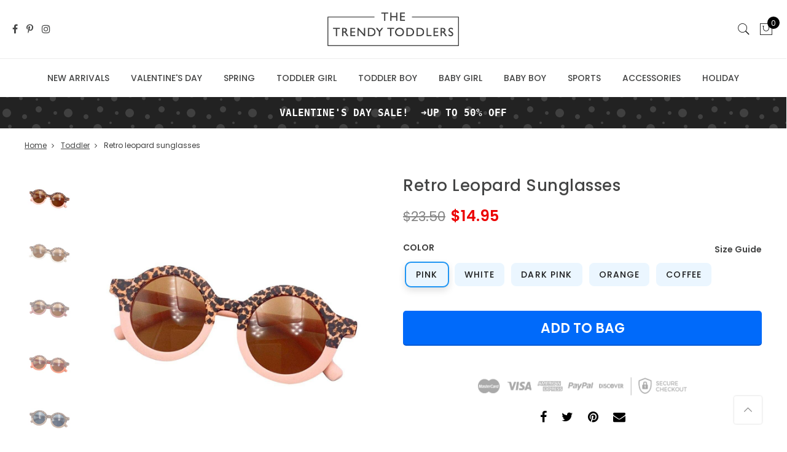

--- FILE ---
content_type: text/html; charset=utf-8
request_url: https://thetrendytoddlers.com/products/retro-leopard-sunglasses
body_size: 73854
content:
<!doctype html>
<!--[if IE 9]> <html  class="ie9 no-js" lang="en"> <![endif]-->
<!--[if (gt IE 9)|!(IE)]><!--> <html  class="no-js" lang="en"> <!--<![endif]-->
<head>

  

  
<!-- Global site tag (gtag.js) - Google Analytics -->
<!-- <script async src="https://www.googletagmanager.com/gtag/js?id=UA-100039892-1"></script> -->
<!-- <script>
  window.dataLayer = window.dataLayer || [];
  function gtag(){dataLayer.push(arguments);}
  gtag('js', new Date());

  gtag('config', 'UA-100039892-1');
</script> -->
  <script>
 setInterval(function(){
  let linksArray = document.getElementsByTagName('link');
     for(let i = 0; i < linksArray.length; i++){
     	let atr = linksArray[i].getAttribute('rel');	
       if(atr == 'next'){
       	linksArray[i].remove();
         console.log(linksArray[i] + "removed = " + linksArray[i].remove());
       }
       if(atr == 'prev'){
       	linksArray[i].remove();
         console.log(linksArray[i] + "removed = " + linksArray[i].remove());
       }
     }
  
    }, 100);
</script>
<!-- Google Ads Remarketing Tag By FeedArmy Version 2.14 START -->
<!-- FeedArmy tutorial found at https://feedarmy.com/kb/adding-google-adwords-remarketing-tag-to-shopify/ -->

<!-- CODE SETTINGS START -->
<!-- CODE SETTINGS START -->

<!-- Please add your Google Ads Audience Source Tag ID -->


  <meta name="facebook-domain-verification" content="zvjnrf8nznp48ignctpwwbncig69hw" />

<!-- Please add your alpha2 code, you can find it here: https://help.shopify.com/en/api/custom-storefronts/storefront-api/reference/enum/countrycode -->


<!-- set your product id values are default, product_id, parent_id, sku-->


<!-- CODE SETTINGS END -->
<!-- CODE SETTINGS END -->

<!-- ==================================== -->
<!-- DO NOT EDIT ANYTHING BELOW THIS LINE -->

<!-- <script async src="https://www.googletagmanager.com/gtag/js?id=AW-811158342"></script> --><!-- <script>
  window.dataLayer = window.dataLayer || [];
  function gtag(){dataLayer.push(arguments);}
  gtag('js', new Date());
  gtag('config', 'AW-811158342');
</script> -->



  
  
<!-- <script>
  gtag('event', 'view_item', {
    'send_to': 'AW-811158342',
	'value': 14.95,
	
    'items': [{
			'id': 'shopify_US_7902430134508_43756591644908',
      'google_business_vertical': 'retail'
    }]
	
  });
</script> -->
<!-- Google Ads Remarketing Tag By FeedArmy Version 2.14 END -->  

  <meta name="google-site-verification" content="AvigNZDnPbDUhnkXTxiczJurWmjCA-X23EQIJtE5Qsc" />
  <meta name="p:domain_verify" content="bd9743b01c3d4cd29ff805c3547b5bf0"/>
  <meta charset="utf-8">
  <meta http-equiv="X-UA-Compatible" content="IE=edge,chrome=1">
<script type="text/javascript">window.NREUM||(NREUM={});NREUM.info={"beacon":"bam.nr-data.net","errorBeacon":"bam.nr-data.net","licenseKey":"81f3b2152c","applicationID":"49188633","transactionName":"elkKFUBZXlpVQRhYB1RfChIdRUZZQlZEFhdRUwkEbVNWX0RcRRYFUFoB","queueTime":4,"applicationTime":499,"agent":""}</script>
<script type="text/javascript">window.NREUM||(NREUM={}),__nr_require=function(e,t,n){function r(n){if(!t[n]){var o=t[n]={exports:{}};e[n][0].call(o.exports,function(t){var o=e[n][1][t];return r(o||t)},o,o.exports)}return t[n].exports}if("function"==typeof __nr_require)return __nr_require;for(var o=0;o<n.length;o++)r(n[o]);return r}({1:[function(e,t,n){function r(){}function o(e,t,n){return function(){return i(e,[f.now()].concat(u(arguments)),t?null:this,n),t?void 0:this}}var i=e("handle"),a=e(2),u=e(3),c=e("ee").get("tracer"),f=e("loader"),s=NREUM;"undefined"==typeof window.newrelic&&(newrelic=s);var p=["setPageViewName","setCustomAttribute","setErrorHandler","finished","addToTrace","inlineHit","addRelease"],d="api-",l=d+"ixn-";a(p,function(e,t){s[t]=o(d+t,!0,"api")}),s.addPageAction=o(d+"addPageAction",!0),s.setCurrentRouteName=o(d+"routeName",!0),t.exports=newrelic,s.interaction=function(){return(new r).get()};var m=r.prototype={createTracer:function(e,t){var n={},r=this,o="function"==typeof t;return i(l+"tracer",[f.now(),e,n],r),function(){if(c.emit((o?"":"no-")+"fn-start",[f.now(),r,o],n),o)try{return t.apply(this,arguments)}catch(e){throw c.emit("fn-err",[arguments,this,e],n),e}finally{c.emit("fn-end",[f.now()],n)}}}};a("setName,setAttribute,save,ignore,onEnd,getContext,end,get".split(","),function(e,t){m[t]=o(l+t)}),newrelic.noticeError=function(e){"string"==typeof e&&(e=new Error(e)),i("err",[e,f.now()])}},{}],2:[function(e,t,n){function r(e,t){var n=[],r="",i=0;for(r in e)o.call(e,r)&&(n[i]=t(r,e[r]),i+=1);return n}var o=Object.prototype.hasOwnProperty;t.exports=r},{}],3:[function(e,t,n){function r(e,t,n){t||(t=0),"undefined"==typeof n&&(n=e?e.length:0);for(var r=-1,o=n-t||0,i=Array(o<0?0:o);++r<o;)i[r]=e[t+r];return i}t.exports=r},{}],4:[function(e,t,n){t.exports={exists:"undefined"!=typeof window.performance&&window.performance.timing&&"undefined"!=typeof window.performance.timing.navigationStart}},{}],ee:[function(e,t,n){function r(){}function o(e){function t(e){return e&&e instanceof r?e:e?c(e,u,i):i()}function n(n,r,o,i){if(!d.aborted||i){e&&e(n,r,o);for(var a=t(o),u=m(n),c=u.length,f=0;f<c;f++)u[f].apply(a,r);var p=s[y[n]];return p&&p.push([b,n,r,a]),a}}function l(e,t){v[e]=m(e).concat(t)}function m(e){return v[e]||[]}function w(e){return p[e]=p[e]||o(n)}function g(e,t){f(e,function(e,n){t=t||"feature",y[n]=t,t in s||(s[t]=[])})}var v={},y={},b={on:l,emit:n,get:w,listeners:m,context:t,buffer:g,abort:a,aborted:!1};return b}function i(){return new r}function a(){(s.api||s.feature)&&(d.aborted=!0,s=d.backlog={})}var u="nr@context",c=e("gos"),f=e(2),s={},p={},d=t.exports=o();d.backlog=s},{}],gos:[function(e,t,n){function r(e,t,n){if(o.call(e,t))return e[t];var r=n();if(Object.defineProperty&&Object.keys)try{return Object.defineProperty(e,t,{value:r,writable:!0,enumerable:!1}),r}catch(i){}return e[t]=r,r}var o=Object.prototype.hasOwnProperty;t.exports=r},{}],handle:[function(e,t,n){function r(e,t,n,r){o.buffer([e],r),o.emit(e,t,n)}var o=e("ee").get("handle");t.exports=r,r.ee=o},{}],id:[function(e,t,n){function r(e){var t=typeof e;return!e||"object"!==t&&"function"!==t?-1:e===window?0:a(e,i,function(){return o++})}var o=1,i="nr@id",a=e("gos");t.exports=r},{}],loader:[function(e,t,n){function r(){if(!x++){var e=h.info=NREUM.info,t=d.getElementsByTagName("script")[0];if(setTimeout(s.abort,3e4),!(e&&e.licenseKey&&e.applicationID&&t))return s.abort();f(y,function(t,n){e[t]||(e[t]=n)}),c("mark",["onload",a()+h.offset],null,"api");var n=d.createElement("script");n.src="https://"+e.agent,t.parentNode.insertBefore(n,t)}}function o(){"complete"===d.readyState&&i()}function i(){c("mark",["domContent",a()+h.offset],null,"api")}function a(){return E.exists&&performance.now?Math.round(performance.now()):(u=Math.max((new Date).getTime(),u))-h.offset}var u=(new Date).getTime(),c=e("handle"),f=e(2),s=e("ee"),p=window,d=p.document,l="addEventListener",m="attachEvent",w=p.XMLHttpRequest,g=w&&w.prototype;NREUM.o={ST:setTimeout,SI:p.setImmediate,CT:clearTimeout,XHR:w,REQ:p.Request,EV:p.Event,PR:p.Promise,MO:p.MutationObserver};var v=""+location,y={beacon:"bam.nr-data.net",errorBeacon:"bam.nr-data.net",agent:"js-agent.newrelic.com/nr-1071.min.js"},b=w&&g&&g[l]&&!/CriOS/.test(navigator.userAgent),h=t.exports={offset:u,now:a,origin:v,features:{},xhrWrappable:b};e(1),d[l]?(d[l]("DOMContentLoaded",i,!1),p[l]("load",r,!1)):(d[m]("onreadystatechange",o),p[m]("onload",r)),c("mark",["firstbyte",u],null,"api");var x=0,E=e(4)},{}]},{},["loader"]);</script>
  <meta name="viewport" content="width=device-width, initial-scale=1.0, maximum-scale=1.0, user-scalable=no">
  <meta name="theme-color" content="#3e3e3e">
  <meta name="author" content="the4studio.net">
  <meta name="msvalidate.01" content="E1A16C08F4CC10AA1E7408B40A633517" />
  <script src="//cdnjs.cloudflare.com/ajax/libs/jquery.lazyload/1.9.1/jquery.lazyload.min.js" type="text/javascript"></script>
 
  
   




  <link rel="canonical" href="https://thetrendytoddlers.com/products/retro-leopard-sunglasses"/>


  

  
  
  
  
   

  
    <link rel="shortcut icon" href="//thetrendytoddlers.com/cdn/shop/files/apple-touch-icon_a1acf52a-b9e6-468e-90dd-d05545858623_32x32.png?v=1762805240" type="image/png">
  
<link href="https://use.fontawesome.com/releases/v5.0.8/css/all.css" rel="stylesheet">
  <title>Little Girl Retro Leopard Sunglasses
&ndash; The Trendy Toddlers
</title><meta name="description" content="With a leopard print top and solid bottom, these sunglasses are sure to add some extra flair to any outfit. Not only are they stylish, but they also provide important UV protection for your child&#39;s eyes. The lightweight plastic frame and comfortable nose pads ensure a secure and comfortable fit for all-day wear. Don&#39;t "><!-- /snippets/social-meta-tags.liquid -->
<meta property="og:site_name" content="The Trendy Toddlers">
<meta property="og:url" content="https://thetrendytoddlers.com/products/retro-leopard-sunglasses">
<meta property="og:title" content="Retro Leopard Sunglasses">
<meta property="og:type" content="product">
<meta property="og:description" content="With a leopard print top and solid bottom, these sunglasses are sure to add some extra flair to any outfit. Not only are they stylish, but they also provide important UV protection for your child&#39;s eyes. The lightweight plastic frame and comfortable nose pads ensure a secure and comfortable fit for all-day wear. Don&#39;t "><meta property="og:price:amount" content="14.95">
  <meta property="og:price:currency" content="USD"><meta property="og:image" content="http://thetrendytoddlers.com/cdn/shop/products/2_c2d29ac4-5c40-49e4-9dbf-81c32ca69482_1024x1024.jpg?v=1765411382"><meta property="og:image" content="http://thetrendytoddlers.com/cdn/shop/products/2a_442d92da-5a0c-4745-af47-6ae285e06b47_1024x1024.jpg?v=1765411388"><meta property="og:image" content="http://thetrendytoddlers.com/cdn/shop/products/1d_3980790f-9887-4d19-80e4-9171434df9c9_1024x1024.jpg?v=1765411394">
<meta property="og:image:secure_url" content="https://thetrendytoddlers.com/cdn/shop/products/2_c2d29ac4-5c40-49e4-9dbf-81c32ca69482_1024x1024.jpg?v=1765411382"><meta property="og:image:secure_url" content="https://thetrendytoddlers.com/cdn/shop/products/2a_442d92da-5a0c-4745-af47-6ae285e06b47_1024x1024.jpg?v=1765411388"><meta property="og:image:secure_url" content="https://thetrendytoddlers.com/cdn/shop/products/1d_3980790f-9887-4d19-80e4-9171434df9c9_1024x1024.jpg?v=1765411394">

<meta name="twitter:site" content="@">
<meta name="twitter:card" content="summary_large_image">
<meta name="twitter:title" content="Retro Leopard Sunglasses">
<meta name="twitter:description" content="With a leopard print top and solid bottom, these sunglasses are sure to add some extra flair to any outfit. Not only are they stylish, but they also provide important UV protection for your child&#39;s eyes. The lightweight plastic frame and comfortable nose pads ensure a secure and comfortable fit for all-day wear. Don&#39;t ">

<style type="text/css" rel="stylesheet">.preloadSpeed{position: absolute;top: 0;left: 0;z-index: 99999;background: #fff;width: 100%;height: 100%;display: -webkit-box;display: -ms-flexbox;display: flex;-webkit-box-align: center;-ms-flex-align: center;align-items: center;-webkit-box-pack: center;-ms-flex-pack: center;justify-content: center;overflow: hidden;}.preloader {top: 0;left: 0;width: 100%;height: 100%;z-index: 10000;background: rgba(255, 255, 255, .95);}.jas-col-xs, .jas-container, img, pre {max-width: 100%;}.single-product-thumbnail img {width: 100%;}.jas-container, .jas-row.wide {margin: auto;}.pr {position: relative;}#jas-wrapper, body {overflow-x: hidden;}.metro-item.claue-hover-quick .product-inner:hover .quick-shop-btn.nathan_bot {bottom: 10px;}.slick-slide {display: none;float: left;height: 100%;min-height: 1px;outline: 0;}.slick-initialized .slick-slide {display: block;}.single-product-thumbnail.left .p-nav {left: 0;}.oh {overflow: hidden;}input[type=date], input[type=email], input[type=number], input[type=password], input[type=search], input[type=tel], input[type=text], input[type=url], select, textarea {-webkit-appearance: none;-moz-appearance: none;appearance: none;}.wrapper-boxed.header-sticky .header__mid {max-width: 1200px;}.jas-wc-single .left+.social-share, .single-product-thumbnail.left:not(.no-nav) .p-thumb {padding-left: 90px;}.jas-wc-single .right+.social-share, .single-product-thumbnail.right:not(.no-nav) .p-thumb {padding-right: 90px;}.single-product-thumbnail.right .p-nav {right: 0;}.p-nav-outside .slick-slide:not(:last-child) {margin-right: 10px;margin-bottom: 10px;}.ypop-header {height: 150px;background-position: center center;background-image: url(//thetrendytoddlers.com/cdn/shop/files/little-girl-with-hot-chocolate_600x.jpg?v=1762805063);display: table;width: 100%;overflow: hidden;background-repeat: no-repeat;}#delivery-return {padding: 25px 35px;}#jas-content{position: relative;}.product-category {position: relative;margin-top: 0;padding-left: 15px;padding-right: 15px;margin-bottom: 30px;}.slick-slider {position: relative;display: block;box-sizing: border-box;-webkit-user-select: none;-moz-user-select: none;-ms-user-select: none;user-select: none;-webkit-touch-callout: none;-khtml-user-select: none;-ms-touch-action: pan-y;touch-action: pan-y;-webkit-tap-highlight-color: transparent;}.single-product-thumbnail.left .p-nav, .single-product-thumbnail.right .p-nav {position: absolute;max-width: 80px;top: 0;}.gl_product-grid-item .htheme_product_overlay_fade,.sidebar .widget ul li:before {display:none;}.sidebar .widget.yith-shopify-ajax-product-filter ul li {padding-left: 0;}.metro .gl_product-grid-item .htheme_product_overlay_fade{ display:block;}#content_cart__popup_nt .claue-scroll {max-height: 400px;}#content_cart__popup_nt textarea.cart-note__input.db {width: 100%;min-height: 130px;}#content_cart__popup_nt form .quantity {border: 0;height: inherit;}svg:not(:root) {overflow: hidden;background: #6fd6e5;color: #fff;fill: #fff;}.claue-tooltip .claue-tooltip-label,.img-thumbnail {-webkit-transition: all .2s ease-in-out;-o-transition: all .2s ease-in-out}.counter_real_time {display: block;font-size: 14px;color: #2c2c2c;font-weight: bold;-webkit-border-radius: 5px;-moz-border-radius: 5px;border-radius: 5px;position: relative;overflow: hidden;margin: 0 2px;}.counter_real_time #number_counter {background-color: #0f8db3;padding: 5px 10px;border-radius: 2px;line-height: 1.1em;color: #ffffff;display: inline-block;-webkit-box-shadow: inset 0 -2px 0 rgba(0,0,0,.15);box-shadow: inset 0 -2px 0 rgba(0,0,0,.15);}.counter_real_time #number_counter:active {-webkit-box-shadow: none;box-shadow: none;top: 1px;}.counter_real_time #number_counter i {margin-left: 3px;}.single-product-thumbnail.bottom .p-nav {margin-top: 10px;margin-right: -10px;}.single-product-thumbnail.bottom .p-nav .slick-slide:not(:last-child) {margin-right: 10px;}.shopify-variation-add-to-cart.variations_button {display: inline-block;}.img-thumbnail,.table,label {max-width: 100%}.slick-slider:hover .slick-next, .slick-slider:hover .slick-prev {opacity: .8;}.nt_full_add .add_full_width .yith-wcwl-add-to-wishlist, .nt_full_add p.stock.out-of-stock,.nt_swatch_simple ~ .single_variation_wrap .yith-wcwl-add-to-wishlist, .nt_swatch_simple ~ .single_variation_wrap p.stock.out-of-stock,.nt_swatch_simple ~ .single_variation_wrap .single_add_to_cart_button,.nt_swatch_simple ~ .single_variation_wrap .quantity {border-radius: 5px;}.cart .yith-wcwl-add-to-wishlist {width: 40px;height: 40px;line-height: 40px;border-radius: 50%;border: 1px solid #222;text-align: center;top: 0;right: -50px;transition: all .3s;}.variations_form .yith-wcwl-add-to-wishlist {bottom: 0;top: auto;} .variations .input-dropdown-inner {position: relative;display: inline-block;}.variations .input-dropdown-inner>a {padding: 0 15px;padding-right: 30px;display: block;min-width: 182px;max-width: 230px;height: 40px;line-height: 35px;border: 2px solid rgba(168,168,168,.4);font-size: 15px;text-transform: uppercase;letter-spacing: .4px;text-align: left;color: inherit;/* border-radius: 50px; */border-radius: 5px;text-overflow: ellipsis;white-space: nowrap;background-image: url([data-uri]);background-position: 100% 50%;background-repeat: no-repeat;background-size: auto 15%;/* -webkit-box-shadow: inset 0 -2px 0 rgba(0,0,0,.15);box-shadow: inset 0 -2px 0 rgba(0,0,0,.15); */overflow: hidden;}.variations .input-dropdown-inner .dropdown-list {text-align: left;position: absolute;top: 100%;z-index: 300;width: 100%;background-color: #fff;min-width: 182px;max-width: 230px;padding: 10px 0;border-bottom: 1px solid rgba(124,124,124,.2);border-right: 1px solid rgba(124,124,124,.2);border-left: 1px solid rgba(124,124,124,.2);left: 0;border-width: 2px;border-color: rgba(168,168,168,.2);}.variations .input-dropdown-inner .dropdown-list li {background-color: #fff;line-height: 1;margin-bottom: 0;display: inherit;border: 0;margin: 0;padding: 0;}.variations .input-dropdown-inner .dropdown-list li a {text-transform: uppercase;font-size: 12px;display: block;text-align: left;color: #8b8b8b!important;text-overflow: ellipsis;white-space: nowrap;overflow-x: hidden;padding: 10px 15px;-webkit-transition: all .1s ease;-moz-transition: all .1s ease;-o-transition: all .1s ease;transition: all .1s ease;}.variations .input-dropdown-inner .dropdown-list {display: block !important;visibility: hidden;opacity: 0;height: 10px;overflow: hidden;}.variations .input-dropdown-inner.dd-shown .dropdown-list {visibility: visible;opacity: 1;overflow: visible;height: inherit;max-height: 320px;overflow-x: auto;}.variations .input-dropdown-inner .dropdown-list li.selected a,.variations .input-dropdown-inner .dropdown-list li:hover a {background-color: #f1f1f1;color: #545252!important;}.variations .input-dropdown-inner>a:active { -webkit-box-shadow: none;box-shadow: none;top: 1px;}.nt_full_add .variations .input-dropdown-inner>a,.nt_full_add .variations .input-dropdown-inner .dropdown-list {min-width: 100%;max-width: 100%;}.nt_full_add .variations .input-dropdown-inner {display: block;} .single-product-content .variations .swatches-select li:hover,.single-product-content .variations .swatches-select .selected {border-color: #000;}.signup-newsletter-form {border-radius: 50px;border: 1px solid #878787;padding: 2px;}.jas-ajax-load a, a.button, button, input:not([type=radio]):not([type=checkbox]), select {height: 40px;line-height: 36px;}.entry-content.wc-accordion-content {display: none;}.signup-newsletter-form input.input-text {border: none;width: calc(100% - 114px);border-radius: 50px;float: left;padding: 0 10px;background: 0 0;}.signup-newsletter-form input.submit-btn {text-transform: none;border-radius: 50px;font-size: 14px;padding: 0 20px;float: right;border: none;background: #222;color: #fff;}form.cart.db {display: block;}.single_add_to_cart_button, a.button.external_single_add_to_cart_button {background: #56cfe1;border: none;color: #fff;text-transform: uppercase;position: relative;line-height: 40px;-webkit-box-shadow: inset 0 -2px 0 rgba(0,0,0,.15);box-shadow: inset 0 -2px 0 rgba(0,0,0,.15);}.add_full_width .single_add_to_cart_button,.add_full_width .external_single_add_to_cart_button {display: inline-block;width: -webkit-calc(100% - 50px);width: expression(100% - 50px);width: -moz-calc(100% - 50px);width: -o-calc(100% - 50px);width: calc(100% - 50px);border-radius: 5px;}.wc-single-3 form.nt_full_add .quantity {margin:0;}form.nt_full_add .quantity {border-radius: 5px;}.mfp-arrow,.slick-slider,html {-webkit-tap-highlight-color: transparent}.mfp-title,pre {word-wrap: break-word}html {-ms-text-size-adjust: 100%;-webkit-text-size-adjust: 100%}article,aside,details,figcaption,figure,footer,header,hgroup,main,menu,nav,section,summary {display: block}audio,canvas,progress,video {display: inline-block;vertical-align: claueine}audio:not([controls]) {display: none;height: 0}[hidden],template {display: none}a {background-color: transparent}svg:not(:root) {overflow: hidden}hr {-moz-box-sizing: content-box;-webkit-box-sizing: content-box;box-sizing: content-box;height: 0}button,input,optgroup,select,textarea {color: inherit;font: inherit;margin: 0}button {overflow: visible}button,select {text-transform: none}button,html input[type=button],input[type=reset],input[type=submit] {-webkit-appearance: button;cursor: pointer}button[disabled],html input[disabled] {cursor: default}button::-moz-focus-inner,input::-moz-focus-inner {border: 0;padding: 0}input[type=checkbox],input[type=radio] {-webkit-box-sizing: border-box;-moz-box-sizing: border-box;box-sizing: border-box;padding: 0}*,.claue-import,:after,:before {-moz-box-sizing: border-box;-webkit-box-sizing: border-box}input[type=number]::-webkit-inner-spin-button,input[type=number]::-webkit-outer-spin-button {height: auto}input[type=search]::-webkit-search-cancel-button,input[type=search]::-webkit-search-decoration {-webkit-appearance: none}textarea {overflow: auto}optgroup {font-weight: 700}/*! Source: https://github.com/h5bp/html5-boilerplate/blob/master/src/css/main.css */@media print {blockquote,img,pre,tr {page-break-inside: avoid}*,:after,:before {background: 0 0!important;color: #000!important;-webkit-box-shadow: none!important;box-shadow: none!important;text-shadow: none!important}a,a:visited {text-decoration: underline}a[href]:after {content: " (" attr(href) ")"}abbr[title]:after {content: " (" attr(title) ")"}a[href^="javascript:"]:after,a[href^="#"]:after {content: ""}blockquote,pre {border: 1px solid #999}thead {display: table-header-group}img {max-width: 100%!important}h2,h3,p {orphans: 3;widows: 3}h2,h3 {page-break-after: avoid}select {background: #fff!important}.navbar {display: none}.btn>.caret,.dropup>.btn>.caret {border-top-color: #000!important}.label {border: 1px solid #000}.table {border-collapse: collapse!important}.table td,.table th {background-color: #fff!important}.table-bordered td,.table-bordered th {border: 1px solid #ddd!important}}.img-thumbnail,body {background-color: #fff}*,:after,:before {-moz-box-sizing: border-box}body {line-height: 1.42857143}button,input,select,textarea {font-family: inherit;font-size: inherit;line-height: inherit}a:focus,a:hover {color: #23527c;text-decoration: underline}a:focus {outline-offset: -2px}figure {margin: 0}.img-responsive {display: block;max-width: 100%;height: auto}.img-rounded {border-radius: 6px}.img-thumbnail {padding: 4px;line-height: 1.42857143;border: 1px solid #ddd;border-radius: 4px;transition: all .2s ease-in-out;display: inline-block;height: auto}.img-circle {border-radius: 50%}hr {margin-top: 20px;margin-bottom: 20px;border: 0;border-top: 1px solid #eee}.sr-only {position: absolute;width: 1px;height: 1px;margin: -1px;padding: 0;overflow: hidden;clip: rect(0, 0, 0, 0);border: 0}code,pre {border-radius: 4px}.sr-only-focusable:active,.sr-only-focusable:focus {position: static;width: auto;height: auto;margin: 0;overflow: visible;clip: auto}.h1,.h2,.h3,.h4,.h5,.h6,h1,h2,h3,h4,h5,h6 {font-family: inherit;font-weight: 500;line-height: 1.1;color: inherit}.h1 .small,.h1 small,.h2 .small,.h2 small,.h3 .small,.h3 small,.h4 .small,.h4 small,.h5 .small,.h5 small,.h6 .small,.h6 small,h1 .small,h1 small,h2 .small,h2 small,h3 .small,h3 small,h4 .small,h4 small,h5 .small,h5 small,h6 .small,h6 small {font-weight: 400;line-height: 1;color: #777}.h1,.h2,.h3,h1,h2,h3 {margin-top: 20px;margin-bottom: 10px}.h1 .small,.h1 small,.h2 .small,.h2 small,.h3 .small,.h3 small,h1 .small,h1 small,h2 .small,h2 small,h3 .small,h3 small {font-size: 65%}.h4,.h5,.h6,h4,h5,h6 {margin-top: 10px;margin-bottom: 10px}.h4 .small,.h4 small,.h5 .small,.h5 small,.h6 .small,.h6 small,h4 .small,h4 small,h5 .small,h5 small,h6 .small,h6 small {font-size: 75%}.h1,h1 {font-size: 36px}.h2,h2 {font-size: 30px}.h3,h3 {font-size: 24px}.h4,h4 {font-size: 18px}.h5,h5 {font-size: 14px}.h6,h6 {font-size: 12px}.lead {margin-bottom: 20px;font-size: 16px;font-weight: 300;line-height: 1.4}@media (min-width:768px) {.lead {font-size: 21px}}.small,small {font-size: 85%}.mark,mark {background-color: #fcf8e3;padding: .2em}.list-inline,.list-unstyled {padding-left: 0;list-style: none}.text-left {text-align: left}.text-right {text-align: right}.text-center {text-align: center}.text-justify {text-align: justify}.text-nowrap {white-space: nowrap}.text-lowercase {text-transform: lowercase}.text-uppercase {text-transform: uppercase}.text-capitalize {text-transform: capitalize}.text-muted {color: #777}.text-primary {color: #337ab7}a.text-primary:hover {color: #286090}.text-success {color: #3c763d}a.text-success:hover {color: #2b542c}.text-info {color: #31708f}a.text-info:hover {color: #245269}.text-warning {color: #8a6d3b}a.text-warning:hover {color: #66512c}.text-danger {color: #a94442}a.text-danger:hover {color: #843534}.bg-primary {color: #fff;background-color: #337ab7}a.bg-primary:hover {background-color: #286090}.bg-success {background-color: #dff0d8}a.bg-success:hover {background-color: #c1e2b3}.bg-info {background-color: #d9edf7}a.bg-info:hover {background-color: #afd9ee}.bg-warning {background-color: #fcf8e3}a.bg-warning:hover {background-color: #f7ecb5}.bg-danger {background-color: #f2dede}a.bg-danger:hover {background-color: #e4b9b9}pre code,table {background-color: transparent}.page-header {padding-bottom: 9px;margin: 40px 0 20px;border-bottom: 1px solid #eee}dl,ol,ul {margin-top: 0}blockquote ol:last-child,blockquote p:last-child,blockquote ul:last-child,ol ol,ol ul,ul ol,ul ul {margin-bottom: 0}ol,ul {margin-bottom: 10px}.list-inline {margin-left: -5px}.list-inline>li {display: inline-block;padding-left: 5px;padding-right: 5px}dl {margin-bottom: 20px}dd,dt {line-height: 1.42857143}dd {margin-left: 0}@media (min-width:768px) {.dl-horizontal dt {float: left;width: 160px;clear: left;text-align: right;overflow: hidden;text-overflow: ellipsis;white-space: nowrap}.dl-horizontal dd {margin-left: 180px}.container {width: 750px}}#popup_claue .tabs,.aligncenter,.clear,.clearfix:after,.container-fluid:after,.container:after,.dl-horizontal dd:after,.form-horizontal .form-group:after,.row:after,.slick-track:after,.slides:after,.yith-wcan-group:after {clear: both}.container,.container-fluid {margin-right: auto;margin-left: auto}abbr[data-original-title],abbr[title] {cursor: help;border-bottom: 1px dotted #777}.initialism {font-size: 90%;text-transform: uppercase}.table,address {margin-bottom: 20px}blockquote .small,blockquote footer,blockquote small {display: block;font-size: 80%;line-height: 1.42857143;color: #777}legend,pre {display: block;color: #333}blockquote .small:before,blockquote footer:before,blockquote small:before {content: '\2014 \00A0'}.blockquote-reverse,blockquote.pull-right {padding-right: 15px;padding-left: 0;border-right: 5px solid #eee;border-left: 0;text-align: right}.blockquote-reverse .small:before,.blockquote-reverse footer:before,.blockquote-reverse small:before,blockquote.pull-right .small:before,blockquote.pull-right footer:before,blockquote.pull-right small:before {content: ''}.blockquote-reverse .small:after,.blockquote-reverse footer:after,.blockquote-reverse small:after,blockquote.pull-right .small:after,blockquote.pull-right footer:after,blockquote.pull-right small:after {content: '\00A0 \2014'}address {line-height: 1.42857143}code,kbd,pre,samp {font-family: Menlo, Monaco, Consolas, "Courier New", monospace}code {color: #c7254e}kbd {color: #fff;background-color: #333;border-radius: 3px;-webkit-box-shadow: inset 0 -1px 0 rgba(0, 0, 0, .25);box-shadow: inset 0 -1px 0 rgba(0, 0, 0, .25)}kbd kbd {padding: 0;font-size: 100%;font-weight: 700;-webkit-box-shadow: none;box-shadow: none}.checkbox label,.checkbox-inline,.radio label,.radio-inline {font-weight: 400;padding-left: 20px;cursor: pointer;margin-bottom: 0}pre {word-break: break-all;background-color: #f5f5f5}pre code {padding: 0;font-size: inherit;color: inherit;white-space: pre-wrap;border-radius: 0}.container,.container-fluid {padding-left: 15px;padding-right: 15px}.pre-scrollable {max-height: 340px;overflow-y: scroll}@media (min-width:992px) {.container {width: 970px}}@media (min-width:1200px) {.container {width: 1170px}}.row {margin-left: -15px;margin-right: -15px}.col-lg-1,.col-lg-10,.col-lg-11,.col-lg-12,.col-lg-2,.col-lg-3,.col-lg-4,.col-lg-5,.col-lg-6,.col-lg-7,.col-lg-8,.col-lg-9,.col-md-1,.col-md-10,.col-md-11,.col-md-12,.col-md-2,.col-md-3,.col-md-4,.col-md-5,.col-md-6,.col-md-7,.col-md-8,.col-md-9,.col-sm-1,.col-sm-10,.col-sm-11,.col-sm-12,.col-sm-2,.col-sm-3,.col-sm-4,.col-sm-5,.col-sm-6,.col-sm-7,.col-sm-8,.col-sm-9,.col-xs-1,.col-xs-10,.col-xs-11,.col-xs-12,.col-xs-2,.col-xs-3,.col-xs-4,.col-xs-5,.col-xs-6,.col-xs-7,.col-xs-8,.col-xs-9 {position: relative;min-height: 1px;padding-left: 15px;padding-right: 15px}.col-xs-1,.col-xs-10,.col-xs-11,.col-xs-12,.col-xs-2,.col-xs-3,.col-xs-4,.col-xs-5,.col-xs-6,.col-xs-7,.col-xs-8,.col-xs-9 {float: left}.col-xs-12 {width: 100%}.col-xs-11 {width: 91.66666667%}.col-xs-10 {width: 83.33333333%}.col-xs-9 {width: 75%}.col-xs-8 {width: 66.66666667%}.col-xs-7 {width: 58.33333333%}.col-xs-6 {width: 50%}.col-xs-5 {width: 41.66666667%}.col-xs-4 {width: 33.33333333%}.col-xs-3 {width: 25%}.col-xs-2 {width: 16.66666667%}.col-xs-1 {width: 8.33333333%}.col-xs-pull-12 {right: 100%}.col-xs-pull-11 {right: 91.66666667%}.col-xs-pull-10 {right: 83.33333333%}.col-xs-pull-9 {right: 75%}.col-xs-pull-8 {right: 66.66666667%}.col-xs-pull-7 {right: 58.33333333%}.col-xs-pull-6 {right: 50%}.col-xs-pull-5 {right: 41.66666667%}.col-xs-pull-4 {right: 33.33333333%}.col-xs-pull-3 {right: 25%}.col-xs-pull-2 {right: 16.66666667%}.col-xs-pull-1 {right: 8.33333333%}.col-xs-pull-0 {right: auto}.col-xs-push-12 {left: 100%}.col-xs-push-11 {left: 91.66666667%}.col-xs-push-10 {left: 83.33333333%}.col-xs-push-9 {left: 75%}.col-xs-push-8 {left: 66.66666667%}.col-xs-push-7 {left: 58.33333333%}.col-xs-push-6 {left: 50%}.col-xs-push-5 {left: 41.66666667%}.col-xs-push-4 {left: 33.33333333%}.col-xs-push-3 {left: 25%}.col-xs-push-2 {left: 16.66666667%}.col-xs-push-1 {left: 8.33333333%}.col-xs-push-0 {left: auto}.col-xs-offset-12 {margin-left: 100%}.col-xs-offset-11 {margin-left: 91.66666667%}.col-xs-offset-10 {margin-left: 83.33333333%}.col-xs-offset-9 {margin-left: 75%}.col-xs-offset-8 {margin-left: 66.66666667%}.col-xs-offset-7 {margin-left: 58.33333333%}.col-xs-offset-6 {margin-left: 50%}.col-xs-offset-5 {margin-left: 41.66666667%}.col-xs-offset-4 {margin-left: 33.33333333%}.col-xs-offset-3 {margin-left: 25%}.col-xs-offset-2 {margin-left: 16.66666667%}.col-xs-offset-1 {margin-left: 8.33333333%}.col-xs-offset-0 {margin-left: 0}@media (min-width:768px) {.col-sm-1,.col-sm-10,.col-sm-11,.col-sm-12,.col-sm-2,.col-sm-3,.col-sm-4,.col-sm-5,.col-sm-6,.col-sm-7,.col-sm-8,.col-sm-9 {float: left}.col-sm-12 {width: 100%}.col-sm-11 {width: 91.66666667%}.col-sm-10 {width: 83.33333333%}.col-sm-9 {width: 75%}.col-sm-8 {width: 66.66666667%}.col-sm-7 {width: 58.33333333%}.col-sm-6 {width: 50%}.col-sm-5 {width: 41.66666667%}.col-sm-4 {width: 33.33333333%}.col-sm-3 {width: 25%}.col-sm-2 {width: 16.66666667%}.col-sm-1 {width: 8.33333333%}.col-sm-pull-12 {right: 100%}.col-sm-pull-11 {right: 91.66666667%}.col-sm-pull-10 {right: 83.33333333%}.col-sm-pull-9 {right: 75%}.col-sm-pull-8 {right: 66.66666667%}.col-sm-pull-7 {right: 58.33333333%}.col-sm-pull-6 {right: 50%}.col-sm-pull-5 {right: 41.66666667%}.col-sm-pull-4 {right: 33.33333333%}.col-sm-pull-3 {right: 25%}.col-sm-pull-2 {right: 16.66666667%}.col-sm-pull-1 {right: 8.33333333%}.col-sm-pull-0 {right: auto}.col-sm-push-12 {left: 100%}.col-sm-push-11 {left: 91.66666667%}.col-sm-push-10 {left: 83.33333333%}.col-sm-push-9 {left: 75%}.col-sm-push-8 {left: 66.66666667%}.col-sm-push-7 {left: 58.33333333%}.col-sm-push-6 {left: 50%}.col-sm-push-5 {left: 41.66666667%}.col-sm-push-4 {left: 33.33333333%}.col-sm-push-3 {left: 25%}.col-sm-push-2 {left: 16.66666667%}.col-sm-push-1 {left: 8.33333333%}.col-sm-push-0 {left: auto}.col-sm-offset-12 {margin-left: 100%}.col-sm-offset-11 {margin-left: 91.66666667%}.col-sm-offset-10 {margin-left: 83.33333333%}.col-sm-offset-9 {margin-left: 75%}.col-sm-offset-8 {margin-left: 66.66666667%}.col-sm-offset-7 {margin-left: 58.33333333%}.col-sm-offset-6 {margin-left: 50%}.col-sm-offset-5 {margin-left: 41.66666667%}.col-sm-offset-4 {margin-left: 33.33333333%}.col-sm-offset-3 {margin-left: 25%}.col-sm-offset-2 {margin-left: 16.66666667%}.col-sm-offset-1 {margin-left: 8.33333333%}.col-sm-offset-0 {margin-left: 0}}@media (min-width:992px) {.col-md-1,.col-md-10,.col-md-11,.col-md-12,.col-md-2,.col-md-3,.col-md-4,.col-md-5,.col-md-6,.col-md-7,.col-md-8,.col-md-9 {float: left}.col-md-12 {width: 100%}.col-md-11 {width: 91.66666667%}.col-md-10 {width: 83.33333333%}.col-md-9 {width: 75%}.col-md-8 {width: 66.66666667%}.col-md-7 {width: 58.33333333%}.col-md-6 {width: 50%}.col-md-5 {width: 41.66666667%}.col-md-4 {width: 33.33333333%}.col-md-3 {width: 25%}.col-md-2 {width: 16.66666667%}.col-md-1 {width: 8.33333333%}.col-md-pull-12 {right: 100%}.col-md-pull-11 {right: 91.66666667%}.col-md-pull-10 {right: 83.33333333%}.col-md-pull-9 {right: 75%}.col-md-pull-8 {right: 66.66666667%}.col-md-pull-7 {right: 58.33333333%}.col-md-pull-6 {right: 50%}.col-md-pull-5 {right: 41.66666667%}.col-md-pull-4 {right: 33.33333333%}.col-md-pull-3 {right: 25%}.col-md-pull-2 {right: 16.66666667%}.col-md-pull-1 {right: 8.33333333%}.col-md-pull-0 {right: auto}.col-md-push-12 {left: 100%}.col-md-push-11 {left: 91.66666667%}.col-md-push-10 {left: 83.33333333%}.col-md-push-9 {left: 75%}.col-md-push-8 {left: 66.66666667%}.col-md-push-7 {left: 58.33333333%}.col-md-push-6 {left: 50%}.col-md-push-5 {left: 41.66666667%}.col-md-push-4 {left: 33.33333333%}.col-md-push-3 {left: 25%}.col-md-push-2 {left: 16.66666667%}.col-md-push-1 {left: 8.33333333%}.col-md-push-0 {left: auto}.col-md-offset-12 {margin-left: 100%}.col-md-offset-11 {margin-left: 91.66666667%}.col-md-offset-10 {margin-left: 83.33333333%}.col-md-offset-9 {margin-left: 75%}.col-md-offset-8 {margin-left: 66.66666667%}.col-md-offset-7 {margin-left: 58.33333333%}.col-md-offset-6 {margin-left: 50%}.col-md-offset-5 {margin-left: 41.66666667%}.col-md-offset-4 {margin-left: 33.33333333%}.col-md-offset-3 {margin-left: 25%}.col-md-offset-2 {margin-left: 16.66666667%}.col-md-offset-1 {margin-left: 8.33333333%}.col-md-offset-0 {margin-left: 0}}@media (min-width:1200px) {.col-lg-1,.col-lg-10,.col-lg-11,.col-lg-12,.col-lg-2,.col-lg-3,.col-lg-4,.col-lg-5,.col-lg-6,.col-lg-7,.col-lg-8,.col-lg-9 {float: left}.col-lg-12 {width: 100%}.col-lg-11 {width: 91.66666667%}.col-lg-10 {width: 83.33333333%}.col-lg-9 {width: 75%}.col-lg-8 {width: 66.66666667%}.col-lg-7 {width: 58.33333333%}.col-lg-6 {width: 50%}.col-lg-5 {width: 41.66666667%}.col-lg-4 {width: 33.33333333%}.col-lg-3 {width: 25%}.col-lg-2 {width: 16.66666667%}.col-lg-1 {width: 8.33333333%}.col-lg-pull-12 {right: 100%}.col-lg-pull-11 {right: 91.66666667%}.col-lg-pull-10 {right: 83.33333333%}.col-lg-pull-9 {right: 75%}.col-lg-pull-8 {right: 66.66666667%}.col-lg-pull-7 {right: 58.33333333%}.col-lg-pull-6 {right: 50%}.col-lg-pull-5 {right: 41.66666667%}.col-lg-pull-4 {right: 33.33333333%}.col-lg-pull-3 {right: 25%}.col-lg-pull-2 {right: 16.66666667%}.col-lg-pull-1 {right: 8.33333333%}.col-lg-pull-0 {right: auto}.col-lg-push-12 {left: 100%}.col-lg-push-11 {left: 91.66666667%}.col-lg-push-10 {left: 83.33333333%}.col-lg-push-9 {left: 75%}.col-lg-push-8 {left: 66.66666667%}.col-lg-push-7 {left: 58.33333333%}.col-lg-push-6 {left: 50%}.col-lg-push-5 {left: 41.66666667%}.col-lg-push-4 {left: 33.33333333%}.col-lg-push-3 {left: 25%}.col-lg-push-2 {left: 16.66666667%}.col-lg-push-1 {left: 8.33333333%}.col-lg-push-0 {left: auto}.col-lg-offset-12 {margin-left: 100%}.col-lg-offset-11 {margin-left: 91.66666667%}.col-lg-offset-10 {margin-left: 83.33333333%}.col-lg-offset-9 {margin-left: 75%}.col-lg-offset-8 {margin-left: 66.66666667%}.col-lg-offset-7 {margin-left: 58.33333333%}.col-lg-offset-6 {margin-left: 50%}.col-lg-offset-5 {margin-left: 41.66666667%}.col-lg-offset-4 {margin-left: 33.33333333%}.col-lg-offset-3 {margin-left: 25%}.col-lg-offset-2 {margin-left: 16.66666667%}.col-lg-offset-1 {margin-left: 8.33333333%}.col-lg-offset-0 {margin-left: 0}}caption {padding-top: 8px;padding-bottom: 8px;color: #777}.table {width: 100%}.table>tbody>tr>td,.table>tbody>tr>th,.table>tfoot>tr>td,.table>tfoot>tr>th,.table>thead>tr>td,.table>thead>tr>th {padding: 8px;line-height: 1.42857143;vertical-align: top;border-top: 1px solid #ddd}.table>thead>tr>th {vertical-align: bottom;border-bottom: 2px solid #ddd}.table>caption+thead>tr:first-child>td,.table>caption+thead>tr:first-child>th,.table>colgroup+thead>tr:first-child>td,.table>colgroup+thead>tr:first-child>th,.table>thead:first-child>tr:first-child>td,.table>thead:first-child>tr:first-child>th {border-top: 0}.table>tbody+tbody {border-top: 2px solid #ddd}.table .table {background-color: #fff}.table-condensed>tbody>tr>td,.table-condensed>tbody>tr>th,.table-condensed>tfoot>tr>td,.table-condensed>tfoot>tr>th,.table-condensed>thead>tr>td,.table-condensed>thead>tr>th {padding: 5px}.table-bordered,.table-bordered>tbody>tr>td,.table-bordered>tbody>tr>th,.table-bordered>tfoot>tr>td,.table-bordered>tfoot>tr>th,.table-bordered>thead>tr>td,.table-bordered>thead>tr>th {border: 1px solid #ddd}.table-bordered>thead>tr>td,.table-bordered>thead>tr>th {border-bottom-width: 2px}.table-striped>tbody>tr:nth-child(odd) {background-color: #f9f9f9}.table-hover>tbody>tr:hover,.table>tbody>tr.active>td,.table>tbody>tr.active>th,.table>tbody>tr>td.active,.table>tbody>tr>th.active,.table>tfoot>tr.active>td,.table>tfoot>tr.active>th,.table>tfoot>tr>td.active,.table>tfoot>tr>th.active,.table>thead>tr.active>td,.table>thead>tr.active>th,.table>thead>tr>td.active,.table>thead>tr>th.active {background-color: #f5f5f5}table col[class*=col-] {position: static;float: none;display: table-column}table td[class*=col-],table th[class*=col-] {position: static;float: none;display: table-cell}.table-hover>tbody>tr.active:hover>td,.table-hover>tbody>tr.active:hover>th,.table-hover>tbody>tr:hover>.active,.table-hover>tbody>tr>td.active:hover,.table-hover>tbody>tr>th.active:hover {background-color: #e8e8e8}.table>tbody>tr.success>td,.table>tbody>tr.success>th,.table>tbody>tr>td.success,.table>tbody>tr>th.success,.table>tfoot>tr.success>td,.table>tfoot>tr.success>th,.table>tfoot>tr>td.success,.table>tfoot>tr>th.success,.table>thead>tr.success>td,.table>thead>tr.success>th,.table>thead>tr>td.success,.table>thead>tr>th.success {background-color: #dff0d8}.table-hover>tbody>tr.success:hover>td,.table-hover>tbody>tr.success:hover>th,.table-hover>tbody>tr:hover>.success,.table-hover>tbody>tr>td.success:hover,.table-hover>tbody>tr>th.success:hover {background-color: #d0e9c6}.table>tbody>tr.info>td,.table>tbody>tr.info>th,.table>tbody>tr>td.info,.table>tbody>tr>th.info,.table>tfoot>tr.info>td,.table>tfoot>tr.info>th,.table>tfoot>tr>td.info,.table>tfoot>tr>th.info,.table>thead>tr.info>td,.table>thead>tr.info>th,.table>thead>tr>td.info,.table>thead>tr>th.info {background-color: #d9edf7}.table-hover>tbody>tr.info:hover>td,.table-hover>tbody>tr.info:hover>th,.table-hover>tbody>tr:hover>.info,.table-hover>tbody>tr>td.info:hover,.table-hover>tbody>tr>th.info:hover {background-color: #c4e3f3}.table>tbody>tr.warning>td,.table>tbody>tr.warning>th,.table>tbody>tr>td.warning,.table>tbody>tr>th.warning,.table>tfoot>tr.warning>td,.table>tfoot>tr.warning>th,.table>tfoot>tr>td.warning,.table>tfoot>tr>th.warning,.table>thead>tr.warning>td,.table>thead>tr.warning>th,.table>thead>tr>td.warning,.table>thead>tr>th.warning {background-color: #fcf8e3}.table-hover>tbody>tr.warning:hover>td,.table-hover>tbody>tr.warning:hover>th,.table-hover>tbody>tr:hover>.warning,.table-hover>tbody>tr>td.warning:hover,.table-hover>tbody>tr>th.warning:hover {background-color: #faf2cc}.table>tbody>tr.danger>td,.table>tbody>tr.danger>th,.table>tbody>tr>td.danger,.table>tbody>tr>th.danger,.table>tfoot>tr.danger>td,.table>tfoot>tr.danger>th,.table>tfoot>tr>td.danger,.table>tfoot>tr>th.danger,.table>thead>tr.danger>td,.table>thead>tr.danger>th,.table>thead>tr>td.danger,.table>thead>tr>th.danger {background-color: #f2dede}.table-hover>tbody>tr.danger:hover>td,.table-hover>tbody>tr.danger:hover>th,.table-hover>tbody>tr:hover>.danger,.table-hover>tbody>tr>td.danger:hover,.table-hover>tbody>tr>th.danger:hover {background-color: #ebcccc}.table-responsive {overflow-x: auto;min-height: .01%}@media screen and (max-width:767px) {.table-responsive {width: 100%;margin-bottom: 15px;overflow-y: hidden;-ms-overflow-style: -ms-autohiding-scrollbar;border: 1px solid #ddd}.table-responsive>.table {margin-bottom: 0}.table-responsive>.table>tbody>tr>td,.table-responsive>.table>tbody>tr>th,.table-responsive>.table>tfoot>tr>td,.table-responsive>.table>tfoot>tr>th,.table-responsive>.table>thead>tr>td,.table-responsive>.table>thead>tr>th {white-space: nowrap}.table-responsive>.table-bordered {border: 0}.table-responsive>.table-bordered>tbody>tr>td:first-child,.table-responsive>.table-bordered>tbody>tr>th:first-child,.table-responsive>.table-bordered>tfoot>tr>td:first-child,.table-responsive>.table-bordered>tfoot>tr>th:first-child,.table-responsive>.table-bordered>thead>tr>td:first-child,.table-responsive>.table-bordered>thead>tr>th:first-child {border-left: 0}.table-responsive>.table-bordered>tbody>tr>td:last-child,.table-responsive>.table-bordered>tbody>tr>th:last-child,.table-responsive>.table-bordered>tfoot>tr>td:last-child,.table-responsive>.table-bordered>tfoot>tr>th:last-child,.table-responsive>.table-bordered>thead>tr>td:last-child,.table-responsive>.table-bordered>thead>tr>th:last-child {border-right: 0}.table-responsive>.table-bordered>tbody>tr:last-child>td,.table-responsive>.table-bordered>tbody>tr:last-child>th,.table-responsive>.table-bordered>tfoot>tr:last-child>td,.table-responsive>.table-bordered>tfoot>tr:last-child>th {border-bottom: 0}}fieldset {min-width: 0}legend {width: 100%;margin-bottom: 20px;line-height: inherit}label {display: inline-block;margin-bottom: 5px}input[type=search] {-webkit-box-sizing: border-box;-moz-box-sizing: border-box;box-sizing: border-box;-webkit-appearance: none}input[type=checkbox],input[type=radio] {margin: 4px 0 0;margin-top: 1px\9;line-height: normal}.form-control,output {line-height: 1.42857143;color: #555;display: block}input[type=file] {display: block}input[type=range] {display: block;width: 100%}select[multiple],select[size] {height: auto}input[type=file]:focus,input[type=checkbox]:focus,input[type=radio]:focus {outline: dotted thin;outline: -webkit-focus-ring-color auto 5px;outline-offset: -2px}output {padding-top: 7px}.form-control {width: 100%;height: 34px;padding: 6px 12px;font-size: 14px;background-color: #fff;background-image: none;border: 1px solid #ccc;border-radius: 4px;-webkit-box-shadow: inset 0 1px 1px rgba(0, 0, 0, .075);box-shadow: inset 0 1px 1px rgba(0, 0, 0, .075);-webkit-transition: border-color ease-in-out .15s, -webkit-box-shadow ease-in-out .15s;-o-transition: border-color ease-in-out .15s, box-shadow ease-in-out .15s;transition: border-color ease-in-out .15s, box-shadow ease-in-out .15s}.form-control:focus {border-color: #66afe9;outline: 0;-webkit-box-shadow: inset 0 1px 1px rgba(0, 0, 0, .075), 0 0 8px rgba(102, 175, 233, .6);box-shadow: inset 0 1px 1px rgba(0, 0, 0, .075), 0 0 8px rgba(102, 175, 233, .6)}.form-control::-moz-placeholder {color: #999;opacity: 1}.form-control:-ms-input-placeholder {color: #999}.form-control::-webkit-input-placeholder {color: #999}.has-success .checkbox,.has-success .checkbox-inline,.has-success .control-label,.has-success .form-control-feedback,.has-success .help-block,.has-success .radio,.has-success .radio-inline,.has-success.checkbox label,.has-success.checkbox-inline label,.has-success.radio label,.has-success.radio-inline label {color: #3c763d}.form-control[disabled],.form-control[readonly],fieldset[disabled] .form-control {cursor: not-allowed;background-color: #eee;opacity: 1}textarea.form-control {height: auto}@media screen and (-webkit-min-device-pixel-ratio:0) {input[type=date],input[type=time],input[type=datetime-local],input[type=month] {line-height: 34px}input[type=date].input-sm,input[type=time].input-sm,input[type=datetime-local].input-sm,input[type=month].input-sm {line-height: 30px}input[type=date].input-lg,input[type=time].input-lg,input[type=datetime-local].input-lg,input[type=month].input-lg {line-height: 46px}}.form-group {margin-bottom: 15px}.checkbox,.radio {position: relative;display: block;margin-top: 10px;margin-bottom: 10px}.checkbox label,.radio label {min-height: 20px}.checkbox input[type=checkbox],.checkbox-inline input[type=checkbox],.radio input[type=radio],.radio-inline input[type=radio] {position: absolute;margin-left: -20px;margin-top: 4px\9}.checkbox+.checkbox,.radio+.radio {margin-top: -5px}.checkbox-inline,.radio-inline {display: inline-block;vertical-align: middle}.checkbox-inline+.checkbox-inline,.radio-inline+.radio-inline {margin-top: 0;margin-left: 10px}.checkbox-inline.disabled,.checkbox.disabled label,.radio-inline.disabled,.radio.disabled label,fieldset[disabled] .checkbox label,fieldset[disabled] .checkbox-inline,fieldset[disabled] .radio label,fieldset[disabled] .radio-inline,fieldset[disabled] input[type=checkbox],fieldset[disabled] input[type=radio],input[type=checkbox].disabled,input[type=checkbox][disabled],input[type=radio].disabled,input[type=radio][disabled] {cursor: not-allowed}.form-control-static {padding-top: 7px;padding-bottom: 7px;margin-bottom: 0}.form-control-static.input-lg,.form-control-static.input-sm {padding-left: 0;padding-right: 0}.form-group-sm .form-control,.input-sm {height: 30px;padding: 5px 10px;font-size: 12px;line-height: 1.5;border-radius: 3px}select.form-group-sm .form-control,select.input-sm {height: 30px;line-height: 30px}select[multiple].form-group-sm .form-control,select[multiple].input-sm,textarea.form-group-sm .form-control,textarea.input-sm {height: auto}.form-group-lg .form-control,.input-lg {height: 46px;padding: 10px 16px;font-size: 18px;line-height: 1.33;border-radius: 6px}select.form-group-lg .form-control,select.input-lg {height: 46px;line-height: 46px}select[multiple].form-group-lg .form-control,select[multiple].input-lg,textarea.form-group-lg .form-control,textarea.input-lg {height: auto}.has-feedback {position: relative}.has-feedback .form-control {padding-right: 42.5px}.form-control-feedback {position: absolute;top: 0;right: 0;z-index: 2;display: block;width: 34px;height: 34px;line-height: 34px;text-align: center;pointer-events: none}.input-lg+.form-control-feedback {width: 46px;height: 46px;line-height: 46px}.input-sm+.form-control-feedback {width: 30px;height: 30px;line-height: 30px}.has-success .form-control {border-color: #3c763d;-webkit-box-shadow: inset 0 1px 1px rgba(0, 0, 0, .075);box-shadow: inset 0 1px 1px rgba(0, 0, 0, .075)}.has-success .form-control:focus {border-color: #2b542c;-webkit-box-shadow: inset 0 1px 1px rgba(0, 0, 0, .075), 0 0 6px #67b168;box-shadow: inset 0 1px 1px rgba(0, 0, 0, .075), 0 0 6px #67b168}.has-success .input-group-addon {color: #3c763d;border-color: #3c763d;background-color: #dff0d8}.has-warning .checkbox,.has-warning .checkbox-inline,.has-warning .control-label,.has-warning .form-control-feedback,.has-warning .help-block,.has-warning .radio,.has-warning .radio-inline,.has-warning.checkbox label,.has-warning.checkbox-inline label,.has-warning.radio label,.has-warning.radio-inline label {color: #8a6d3b}.has-warning .form-control {border-color: #8a6d3b;-webkit-box-shadow: inset 0 1px 1px rgba(0, 0, 0, .075);box-shadow: inset 0 1px 1px rgba(0, 0, 0, .075)}.has-warning .form-control:focus {border-color: #66512c;-webkit-box-shadow: inset 0 1px 1px rgba(0, 0, 0, .075), 0 0 6px #c0a16b;box-shadow: inset 0 1px 1px rgba(0, 0, 0, .075), 0 0 6px #c0a16b}.has-warning .input-group-addon {color: #8a6d3b;border-color: #8a6d3b;background-color: #fcf8e3}.has-error .checkbox,.has-error .checkbox-inline,.has-error .control-label,.has-error .form-control-feedback,.has-error .help-block,.has-error .radio,.has-error .radio-inline,.has-error.checkbox label,.has-error.checkbox-inline label,.has-error.radio label,.has-error.radio-inline label {color: #a94442}.has-error .form-control {border-color: #a94442;-webkit-box-shadow: inset 0 1px 1px rgba(0, 0, 0, .075);box-shadow: inset 0 1px 1px rgba(0, 0, 0, .075)}.has-error .form-control:focus {border-color: #843534;-webkit-box-shadow: inset 0 1px 1px rgba(0, 0, 0, .075), 0 0 6px #ce8483;box-shadow: inset 0 1px 1px rgba(0, 0, 0, .075), 0 0 6px #ce8483}.has-error .input-group-addon {color: #a94442;border-color: #a94442;background-color: #f2dede}.has-feedback label~.form-control-feedback {top: 25px}.has-feedback label.sr-only~.form-control-feedback {top: 0}.help-block {display: block;margin-top: 5px;margin-bottom: 10px;color: #737373}@media (min-width:768px) {.form-inline .form-control-static,.form-inline .form-group {display: inline-block}.form-inline .control-label,.form-inline .form-group {margin-bottom: 0;vertical-align: middle}.form-inline .form-control {display: inline-block;width: auto;vertical-align: middle}.form-inline .input-group {display: inline-table;vertical-align: middle}.form-inline .input-group .form-control,.form-inline .input-group .input-group-addon,.form-inline .input-group .input-group-btn {width: auto}.form-inline .input-group>.form-control {width: 100%}.form-inline .checkbox,.form-inline .radio {display: inline-block;margin-top: 0;margin-bottom: 0;vertical-align: middle}.form-inline .checkbox label,.form-inline .radio label {padding-left: 0}.form-inline .checkbox input[type=checkbox],.form-inline .radio input[type=radio] {position: relative;margin-left: 0}.form-inline .has-feedback .form-control-feedback {top: 0}.form-horizontal .control-label {text-align: right;margin-bottom: 0;padding-top: 7px}}.form-horizontal .checkbox,.form-horizontal .checkbox-inline,.form-horizontal .radio,.form-horizontal .radio-inline {margin-top: 0;margin-bottom: 0;padding-top: 7px}.form-horizontal .checkbox,.form-horizontal .radio {min-height: 27px}.form-horizontal .form-group {margin-left: -15px;margin-right: -15px}.form-horizontal .has-feedback .form-control-feedback {right: 15px}@media (min-width:768px) {.form-horizontal .form-group-lg .control-label {padding-top: 14.3px}.form-horizontal .form-group-sm .control-label {padding-top: 6px}}.clearfix:after,.clearfix:before,.container-fluid:after,.container-fluid:before,.container:after,.container:before,.dl-horizontal dd:after,.dl-horizontal dd:before,.form-horizontal .form-group:after,.form-horizontal .form-group:before,.row:after,.row:before {content: " ";display: table}.center-block {display: block;margin-left: auto;margin-right: auto}.pull-right {float: right!important}.pull-left {float: left!important}.hide {display: none!important}.show {display: block!important}.hidden,.visible-lg,.visible-lg-block,.visible-lg-inline,.visible-lg-inline-block,.visible-md,.visible-md-block,.visible-md-inline,.visible-md-inline-block,.visible-sm-block,.visible-sm-inline,.visible-sm-inline-block,.visible-xs-block,.visible-xs-inline,.visible-xs-inline-block {display: none!important}.invisible {visibility: hidden}.text-hide {font: 0/0 a;color: transparent;text-shadow: none;background-color: transparent;border: 0}.slick-dots li button:before,.slick-next:before,.slick-prev:before {-webkit-font-smoothing: antialiased;-moz-osx-font-smoothing: grayscale}.hidden {visibility: hidden!important}.slick-loading .slick-slide,.slick-loading .slick-track {visibility: hidden}.affix {position: fixed}@-ms-viewport {width: device-width}@media (max-width:767px) {table.visible-xs {display: table}tr.visible-xs {display: table-row!important}td.visible-xs,th.visible-xs {display: table-cell!important}.visible-xs-block {display: block!important}.visible-xs-inline {display: inline!important}.visible-xs-inline-block {display: inline-block!important}}@media (min-width:768px) and (max-width:991px) {.visible-sm {display: block!important}table.visible-sm {display: table}tr.visible-sm {display: table-row!important}td.visible-sm,th.visible-sm {display: table-cell!important}.visible-sm-block {display: block!important}.visible-sm-inline {display: inline!important}.visible-sm-inline-block {display: inline-block!important}}@media (min-width:992px) and (max-width:1199px) {.visible-md {display: block!important}table.visible-md {display: table}tr.visible-md {display: table-row!important}td.visible-md,th.visible-md {display: table-cell!important}.visible-md-block {display: block!important}.visible-md-inline {display: inline!important}.visible-md-inline-block {display: inline-block!important}}@media (min-width:1200px) {.visible-lg {display: block!important}table.visible-lg {display: table}tr.visible-lg {display: table-row!important}td.visible-lg,th.visible-lg {display: table-cell!important}.visible-lg-block {display: block!important}.visible-lg-inline {display: inline!important}.visible-lg-inline-block {display: inline-block!important}.hidden-lg {display: none!important}}@media (max-width:767px) {.hidden-xs {display: none!important}}@media (min-width:768px) and (max-width:991px) {.hidden-sm {display: none!important}}@media (min-width:992px) and (max-width:1199px) {.hidden-md {display: none!important}}.visible-print {display: none!important}@media print {.visible-print {display: block!important}table.visible-print {display: table}tr.visible-print {display: table-row!important}td.visible-print,th.visible-print {display: table-cell!important}}.visible-print-block {display: none!important}@media print {.visible-print-block {display: block!important}}.visible-print-inline {display: none!important}@media print {.visible-print-inline {display: inline!important}}.visible-print-inline-block {display: none!important}@media print {.visible-print-inline-block {display: inline-block!important}.hidden-print {display: none!important}}/*JAS*/article,aside,blockquote,details,figcaption,figure,footer,header,hgroup,menu,nav,q,section {display: block}.widget .yith-wcan-show-all-categories a,.widget .yith-wcan-show-all-tags a {font-size: 10px;text-transform: uppercase}.widget .yith-wcan-show-all-categories a:before,.widget .yith-wcan-show-all-tags a:before {content: "<";margin-right: 5px;font-weight: 700;font-size: 12px}a,abbr,acronym,address,applet,article,aside,audio,b,big,blockquote,body,canvas,caption,center,cite,code,dd,del,details,dfn,div,dl,dt,em,embed,fieldset,figcaption,figure,footer,form,h1,h2,h3,h4,h5,h6,header,hgroup,html,i,iframe,img,ins,kbd,label,legend,li,mark,menu,nav,object,ol,output,p,pre,q,ruby,s,samp,section,small,span,strike,strong,sub,summary,sup,table,tbody,td,tfoot,th,thead,time,tr,tt,u,ul,var,video {margin: 0;padding: 0;border: 0;font: inherit;vertical-align: claueine}code,mark {padding: .125em .25em}img,table,td,th {vertical-align: middle}body {font: 400 .875em/1.75 Poppins, Arial, Helvetica, sans-serif;color: #878787}blockquote,cite,dfn,em,i,q {font-style: italic}ul {list-style: inside}ol {list-style: none inside}ol ol,ul ul {padding-left: 1em}a.button.button-o-w {border-color: #fff;color: #fff}blockquote,q {quotes: none;background: #f1f1f1;padding: 30px 25px 30px 60px;margin-bottom: 20px;position: relative;font-family: 'Libre Baskerville', serif}blockquote:before,q:before {position: absolute;content: '“';left: 25px;top: 0;font-size: 50px;color: #999}blockquote p {margin-bottom: 1.4736842105em}blockquote cite,blockquote small {color: #1a1a1a;display: block;font-size: 16px;font-size: 1rem;line-height: 1.75}blockquote cite:before,blockquote small:before {content: "\2014\00a0"}blockquote cite,blockquote em,blockquote i {font-style: normal}.f__libre,.gallery-caption,.sub-title,address,em {font-style: italic}blockquote b,blockquote strong,dt {font-weight: 500}blockquote>:last-child {margin-bottom: 0}address,dd,dl,pre {margin: 0 0 1.75em}blockquote p,q p,td p,th p {margin: 0}table,td,th {border: 1px solid #ddd}td,th {border-width: 0 1px 1px 0}table {border-collapse: separate;border-spacing: 0;border-width: 1px 0 0 1px;margin: 1.5em 0 1.75em}caption,td,th {font-weight: 400;text-align: left}th {font-weight: 600}td,th {padding: 15px}small {font-size: 75%}b,strong {font-weight: 700}code,kbd,pre,samp,tt,var {font-family: Inconsolata, monospace}pre {border: 1px solid #d1d1d1;font-size: 16px;font-size: 1rem;line-height: 1.3125;overflow: auto;padding: 1.75em;white-space: pre;white-space: pre-wrap}code {background-color: #d1d1d1}abbr,acronym {border-bottom: 1px dotted #d1d1d1;cursor: help}mark {background: #222;text-decoration: none;color: #fff}big {font-size: 125%}sub,sup {font-size: 75%;line-height: 0;position: relative;vertical-align: claueine}sup {top: -.5em}sub {bottom: -.25em}@keyframes load-spin {100% {transform: rotate(360deg)}}@-o-keyframes load-spin {100% {-o-transform: rotate(360deg);transform: rotate(360deg)}}@-ms-keyframes load-spin {100% {-ms-transform: rotate(360deg);transform: rotate(360deg)}}@-webkit-keyframes load-spin {100% {-webkit-transform: rotate(360deg);transform: rotate(360deg)}}@-moz-keyframes load-spin {100% {-moz-transform: rotate(360deg);transform: rotate(360deg)}}@keyframes fade-in {from {opacity: 0}to {opacity: 1}}@-webkit-keyframes fade-in {from {opacity: 0}to {opacity: 1}}@-moz-keyframes fade-in {from {opacity: 0}to {opacity: 1}}@-ms-keyframes fade-in {from {opacity: 0}to {opacity: 1}}a {color: #222}a,a:active,a:focus,a:hover {text-decoration: none;outline: 0}a:active,a:hover {color: #56cfe1}em {font-family: 'libre baskerville', serif}.f__pop,h1,h2,h3,h4,h5,h6 {font-family: Poppins, sans-serif}strong {font-weight: 600}img {height: auto}h1,h2,h3,h4,h5,h6 {margin: .65em 0 .5em;line-height: 1.428;color: #222;letter-spacing: .5px}h1 {margin: 0;font-size: 2.6179em}h2 {font-size: 2.0581em}h3 {font-size: 1.618em}h4 {font-size: 1.272em}h5 {font-size: 1em}h6 {font-size: .7682em}p {margin-bottom: 1.3em}button:focus,input:focus,textarea:focus {outline: 0;box-shadow: none}.jas-ajax-load a,a.button,button,input:not([type=radio]):not([type=checkbox]),select {height: 40px;line-height: 36px}input:not([type=submit]):not([type=checkbox]),select,textarea {border: 1px solid #ccc;font-size: 13px;outline: 0;padding: 0 15px;color: #878787;font-family: Poppins, sans-serif;border-radius: 0;max-width: 100%}input:not([type=submit]):not([type=checkbox]):focus,textarea:focus {border-color: #222}textarea {padding: 15px}.jas-ajax-load a,a.button,button,input[type=submit] {cursor: pointer;border: 2px solid;padding: 0 34px;background: #fff;color: #222;border-radius: 40px;font-size: 14px;font-weight: 600}.jas-ajax-load a,a.button {display: inline-block;background: 0 0}a.button-o-w {border-color: #fff;color: #fff}.jas-ajax-load a:hover,a.button:hover,button:not(.pswp__button):hover,input[type=submit]:hover {border-color: #56cfe1;background: #56cfe1;color: #fff}button,input[type=submit] {-webkit-appearance: button}[disabled=disabled],button[disabled=disabled],input[disabled=disabled] {cursor: not-allowed;opacity: .5}input:-webkit-autofill,input:-webkit-autofill:active,input:-webkit-autofill:focus,input:-webkit-autofill:hover {transition: background-color 5000s ease-in-out 0s;-webkit-box-shadow: 0 0 0 1000px #fff inset}@-moz-document url-prefix() {select:-moz-focusring,select::-moz-focus-inner {color: transparent!important;text-shadow: 0 0 0 #999!important;background-image: none!important;border: 0}}input:focus::-webkit-input-placeholder {color: transparent}input:focus::-moz-placeholder {color: transparent}input:focus:-ms-input-placeholder {color: transparent}*,:after,:before {box-sizing: border-box}.clearfix:after,.clearfix:before {content: ' ';display: table}.screen-reader-text {clip: rect(1px, 1px, 1px, 1px);height: 1px;overflow: hidden;position: absolute!important;width: 1px}.grid-sizer,.pa {position: absolute}.jas-row {display: -webkit-flex;display: -ms-flexbox;display: flex;-webkit-flex: 0 1 auto;-ms-flex: 0 1 auto;-webkit-box-flex: 0;flex: 0 1 auto;-webkit-flex-direction: row;-ms-flex-direction: row;-webkit-box-orient: horizontal;-webkit-box-direction: normal;flex-direction: row;-webkit-flex-wrap: wrap;-ms-flex-wrap: wrap;flex-wrap: wrap;margin-right: -1rem;margin-left: -1rem}.flex {display: -webkit-flex;display: -ms-flexbox;display: -webkit-box;display: flex}.flex .grow {-webkit-flex: 1 1 auto;-ms-flex: 1 1 auto;-webkit-box-flex: 1;flex: 1 1 auto}.flex.column {-webkit-flex-direction: column;-ms-flex-direction: column;-webkit-box-orient: vertical;-webkit-box-direction: normal;flex-direction: column}.jas-container,.jas-row.wide {margin: auto}.jas-row.reverse {-webkit-flex-direction: row-reverse;-ms-flex-direction: row-reverse;-webkit-box-orient: horizontal;-webkit-box-direction: reverse;flex-direction: row-reverse}.jas-col.reverse {-webkit-flex-direction: column-reverse;-ms-flex-direction: column-reverse;-webkit-box-orient: vertical;-webkit-box-direction: reverse;flex-direction: column-reverse}.jas-col-xs,.jas-col-xs-1,.jas-col-xs-10,.jas-col-xs-11,.jas-col-xs-12,.jas-col-xs-2,.jas-col-xs-3,.jas-col-xs-4,.jas-col-xs-5,.jas-col-xs-6,.jas-col-xs-7,.jas-col-xs-8,.jas-col-xs-9 {box-sizing: border-box;-webkit-flex: 0 0 auto;-ms-flex: 0 0 auto;-webkit-box-flex: 0;flex: 0 0 auto;padding-right: 1rem;padding-left: 1rem}.jas-col-xs {-webkit-flex-grow: 1;-ms-flex-positive: 1;-webkit-box-flex: 1;flex-grow: 1;-ms-flex-preferred-size: 0;-webkit-flex-basis: 0;flex-basis: 0}.jas-col-xs-1 {-ms-flex-preferred-size: 8.33333333%;-webkit-flex-basis: 8.33333333%;flex-basis: 8.33333333%;max-width: 8.33333333%}.jas-col-xs-2 {-ms-flex-preferred-size: 16.66666667%;-webkit-flex-basis: 16.66666667%;flex-basis: 16.66666667%;max-width: 16.66666667%}.jas-col-xs-3 {-ms-flex-preferred-size: 25%;-webkit-flex-basis: 25%;flex-basis: 25%;max-width: 25%}.jas-col-xs-4 {-ms-flex-preferred-size: 33.33333333%;-webkit-flex-basis: 33.33333333%;flex-basis: 33.33333333%;max-width: 33.33333333%}.jas-col-xs-5 {-ms-flex-preferred-size: 41.66666667%;-webkit-flex-basis: 41.66666667%;flex-basis: 41.66666667%;max-width: 41.66666667%}.jas-col-xs-6 {-ms-flex-preferred-size: 50%;-webkit-flex-basis: 50%;flex-basis: 50%;max-width: 50%}.jas-col-xs-7 {-ms-flex-preferred-size: 58.33333333%;-webkit-flex-basis: 58.33333333%;flex-basis: 58.33333333%;max-width: 58.33333333%}.jas-col-xs-8 {-ms-flex-preferred-size: 66.66666667%;-webkit-flex-basis: 66.66666667%;flex-basis: 66.66666667%;max-width: 66.66666667%}.jas-col-xs-9 {-ms-flex-preferred-size: 75%;-webkit-flex-basis: 75%;flex-basis: 75%;max-width: 75%}.jas-col-xs-10 {-ms-flex-preferred-size: 83.33333333%;-webkit-flex-basis: 83.33333333%;flex-basis: 83.33333333%;max-width: 83.33333333%}.jas-col-xs-11 {-ms-flex-preferred-size: 91.66666667%;-webkit-flex-basis: 91.66666667%;flex-basis: 91.66666667%;max-width: 91.66666667%}.jas-col-xs-12 {-ms-flex-preferred-size: 100%;-webkit-flex-basis: 100%;flex-basis: 100%;max-width: 100%}.jas-col-xs-offset-1 {margin-left: 8.33333333%}.jas-col-xs-offset-2 {margin-left: 16.66666667%}.jas-col-xs-offset-3 {margin-left: 25%}.jas-col-xs-offset-4 {margin-left: 33.33333333%}.jas-col-xs-offset-5 {margin-left: 41.66666667%}.jas-col-xs-offset-6 {margin-left: 50%}.jas-col-xs-offset-7 {margin-left: 58.33333333%}.jas-col-xs-offset-8 {margin-left: 66.66666667%}.jas-col-xs-offset-9 {margin-left: 75%}.jas-col-xs-offset-10 {margin-left: 83.33333333%}.jas-col-xs-offset-11 {margin-left: 91.66666667%}.start-xs {-webkit-justify-content: flex-start;-ms-flex-pack: start;-webkit-box-pack: start;justify-content: flex-start;text-align: start}.center-xs {-webkit-justify-content: center;-ms-flex-pack: center;-webkit-box-pack: center;justify-content: center;text-align: center}.end-xs {-webkit-justify-content: flex-end;-ms-flex-pack: end;-webkit-box-pack: end;justify-content: flex-end;text-align: end}.top-xs {-webkit-align-items: flex-start;-ms-flex-align: start;-webkit-box-align: start;align-items: flex-start}.middle-xs {-webkit-align-items: center;-ms-flex-align: center;-webkit-box-align: center;align-items: center}.bottom-xs {-webkit-align-items: flex-end;-ms-flex-align: end;-webkit-box-align: end;align-items: flex-end}.around-xs {-webkit-justify-content: space-around;-ms-flex-pack: distribute;justify-content: space-around}.between-xs,.jas-mini-cart .total {-webkit-justify-content: space-between}.between-xs {-ms-flex-pack: justify;-webkit-box-pack: justify;justify-content: space-between}.first-xs {-webkit-order: -1;-ms-flex-order: -1;-webkit-box-ordinal-group: 0;order: -1}.last-xs {-webkit-order: 1;-ms-flex-order: 1;-webkit-box-ordinal-group: 2;order: 1}.visible-xs {display: block}.hide-xs {display: none}@media only screen and (min-width:48em) {.jas-container {width: 46rem}.jas-col-sm,.jas-col-sm-1,.jas-col-sm-10,.jas-col-sm-11,.jas-col-sm-12,.jas-col-sm-2,.jas-col-sm-3,.jas-col-sm-4,.jas-col-sm-5,.jas-col-sm-6,.jas-col-sm-7,.jas-col-sm-8,.jas-col-sm-9 {box-sizing: border-box;-webkit-flex: 0 0 auto;-ms-flex: 0 0 auto;-webkit-box-flex: 0;flex: 0 0 auto;padding-right: 1rem;padding-left: 1rem}.jas-col-sm {-webkit-flex-grow: 1;-ms-flex-positive: 1;-webkit-box-flex: 1;flex-grow: 1;-ms-flex-preferred-size: 0;-webkit-flex-basis: 0;flex-basis: 0;max-width: 100%}.jas-col-sm-1 {-ms-flex-preferred-size: 8.33333333%;-webkit-flex-basis: 8.33333333%;flex-basis: 8.33333333%;max-width: 8.33333333%}.jas-col-sm-2 {-ms-flex-preferred-size: 16.66666667%;-webkit-flex-basis: 16.66666667%;flex-basis: 16.66666667%;max-width: 16.66666667%}.jas-col-sm-3 {-ms-flex-preferred-size: 25%;-webkit-flex-basis: 25%;flex-basis: 25%;max-width: 25%}.jas-col-sm-4 {-ms-flex-preferred-size: 33.33333333%;-webkit-flex-basis: 33.33333333%;flex-basis: 33.33333333%;max-width: 33.33333333%}.jas-col-sm-5 {-ms-flex-preferred-size: 41.66666667%;-webkit-flex-basis: 41.66666667%;flex-basis: 41.66666667%;max-width: 41.66666667%}.jas-col-sm-6 {-ms-flex-preferred-size: 50%;-webkit-flex-basis: 50%;flex-basis: 50%;max-width: 50%}.jas-col-sm-7 {-ms-flex-preferred-size: 58.33333333%;-webkit-flex-basis: 58.33333333%;flex-basis: 58.33333333%;max-width: 58.33333333%}.jas-col-sm-8 {-ms-flex-preferred-size: 66.66666667%;-webkit-flex-basis: 66.66666667%;flex-basis: 66.66666667%;max-width: 66.66666667%}.jas-col-sm-9 {-ms-flex-preferred-size: 75%;-webkit-flex-basis: 75%;flex-basis: 75%;max-width: 75%}.jas-col-sm-10 {-ms-flex-preferred-size: 83.33333333%;-webkit-flex-basis: 83.33333333%;flex-basis: 83.33333333%;max-width: 83.33333333%}.jas-col-sm-11 {-ms-flex-preferred-size: 91.66666667%;-webkit-flex-basis: 91.66666667%;flex-basis: 91.66666667%;max-width: 91.66666667%}.jas-col-sm-12 {-ms-flex-preferred-size: 100%;-webkit-flex-basis: 100%;flex-basis: 100%;max-width: 100%}.jas-col-sm-offset-1 {margin-left: 8.33333333%}.jas-col-sm-offset-2 {margin-left: 16.66666667%}.jas-col-sm-offset-3 {margin-left: 25%}.jas-col-sm-offset-4 {margin-left: 33.33333333%}.jas-col-sm-offset-5 {margin-left: 41.66666667%}.jas-col-sm-offset-6 {margin-left: 50%}.jas-col-sm-offset-7 {margin-left: 58.33333333%}.jas-col-sm-offset-8 {margin-left: 66.66666667%}.jas-col-sm-offset-9 {margin-left: 75%}.jas-col-sm-offset-10 {margin-left: 83.33333333%}.jas-col-sm-offset-11 {margin-left: 91.66666667%}.start-sm {-webkit-justify-content: flex-start;-ms-flex-pack: start;-webkit-box-pack: start;justify-content: flex-start;text-align: start}.center-sm {-webkit-justify-content: center;-ms-flex-pack: center;-webkit-box-pack: center;justify-content: center;text-align: center}.end-sm {-webkit-justify-content: flex-end;-ms-flex-pack: end;-webkit-box-pack: end;justify-content: flex-end;text-align: end}.top-sm {-webkit-align-items: flex-start;-ms-flex-align: start;-webkit-box-align: start;align-items: flex-start}.middle-sm {-webkit-align-items: center;-ms-flex-align: center;-webkit-box-align: center;align-items: center}.bottom-sm {-webkit-align-items: flex-end;-ms-flex-align: end;-webkit-box-align: end;align-items: flex-end}.around-sm {-webkit-justify-content: space-around;-ms-flex-pack: distribute;justify-content: space-around}.between-sm {-webkit-justify-content: space-between;-ms-flex-pack: justify;-webkit-box-pack: justify;justify-content: space-between}.first-sm {-webkit-order: -1;-ms-flex-order: -1;-webkit-box-ordinal-group: 0;order: -1}.last-sm {-webkit-order: 1;-ms-flex-order: 1;-webkit-box-ordinal-group: 2;order: 1}.visible-sm {display: block}.hide-sm {display: none}}@media only screen and (min-width:62em) {.jas-container {width: 61rem}.jas-col-md,.jas-col-md-1,.jas-col-md-10,.jas-col-md-11,.jas-col-md-12,.jas-col-md-2,.jas-col-md-3,.jas-col-md-4,.jas-col-md-5,.jas-col-md-6,.jas-col-md-7,.jas-col-md-8,.jas-col-md-9 {box-sizing: border-box;-webkit-flex: 0 0 auto;-ms-flex: 0 0 auto;-webkit-box-flex: 0;flex: 0 0 auto;padding-right: 1rem;padding-left: 1rem}.jas-col-md {-webkit-flex-grow: 1;-ms-flex-positive: 1;-webkit-box-flex: 1;flex-grow: 1;-ms-flex-preferred-size: 0;-webkit-flex-basis: 0;flex-basis: 0;max-width: 100%}.jas-col-md-1 {-ms-flex-preferred-size: 8.33333333%;-webkit-flex-basis: 8.33333333%;flex-basis: 8.33333333%;max-width: 8.33333333%}.jas-col-md-2 {-ms-flex-preferred-size: 16.66666667%;-webkit-flex-basis: 16.66666667%;flex-basis: 16.66666667%;max-width: 16.66666667%}.jas-col-md-3 {-ms-flex-preferred-size: 25%;-webkit-flex-basis: 25%;flex-basis: 25%;max-width: 25%}.jas-col-md-4 {-ms-flex-preferred-size: 33.33333333%;-webkit-flex-basis: 33.33333333%;flex-basis: 33.33333333%;max-width: 33.33333333%}.jas-col-md-5 {-ms-flex-preferred-size: 41.66666667%;-webkit-flex-basis: 41.66666667%;flex-basis: 41.66666667%;max-width: 41.66666667%}.jas-col-md-6 {-ms-flex-preferred-size: 50%;-webkit-flex-basis: 50%;flex-basis: 50%;max-width: 50%}.jas-col-md-7 {-ms-flex-preferred-size: 58.33333333%;-webkit-flex-basis: 58.33333333%;flex-basis: 58.33333333%;max-width: 58.33333333%}.jas-col-md-8 {-ms-flex-preferred-size: 66.66666667%;-webkit-flex-basis: 66.66666667%;flex-basis: 66.66666667%;max-width: 66.66666667%}.jas-col-md-9 {-ms-flex-preferred-size: 75%;-webkit-flex-basis: 75%;flex-basis: 75%;max-width: 75%}.jas-col-md-10 {-ms-flex-preferred-size: 83.33333333%;-webkit-flex-basis: 83.33333333%;flex-basis: 83.33333333%;max-width: 83.33333333%}.jas-col-md-11 {-ms-flex-preferred-size: 91.66666667%;-webkit-flex-basis: 91.66666667%;flex-basis: 91.66666667%;max-width: 91.66666667%}.jas-col-md-12 {-ms-flex-preferred-size: 100%;-webkit-flex-basis: 100%;flex-basis: 100%;max-width: 100%}.jas-col-md-offset-1 {margin-left: 8.33333333%}.jas-col-md-offset-2 {margin-left: 16.66666667%}.jas-col-md-offset-3 {margin-left: 25%}.jas-col-md-offset-4 {margin-left: 33.33333333%}.jas-col-md-offset-5 {margin-left: 41.66666667%}.jas-col-md-offset-6 {margin-left: 50%}.jas-col-md-offset-7 {margin-left: 58.33333333%}.jas-col-md-offset-8 {margin-left: 66.66666667%}.jas-col-md-offset-9 {margin-left: 75%}.jas-col-md-offset-10 {margin-left: 83.33333333%}.jas-col-md-offset-11 {margin-left: 91.66666667%}.start-md {-webkit-justify-content: flex-start;-ms-flex-pack: start;-webkit-box-pack: start;justify-content: flex-start;text-align: start}.center-md {-webkit-justify-content: center;-ms-flex-pack: center;-webkit-box-pack: center;justify-content: center;text-align: center}.end-md {-webkit-justify-content: flex-end;-ms-flex-pack: end;-webkit-box-pack: end;justify-content: flex-end;text-align: end}.top-md {-webkit-align-items: flex-start;-ms-flex-align: start;-webkit-box-align: start;align-items: flex-start}.middle-md {-webkit-align-items: center;-ms-flex-align: center;-webkit-box-align: center;align-items: center}.bottom-md {-webkit-align-items: flex-end;-ms-flex-align: end;-webkit-box-align: end;align-items: flex-end}.around-md {-webkit-justify-content: space-around;-ms-flex-pack: distribute;justify-content: space-around}.between-md {-webkit-justify-content: space-between;-ms-flex-pack: justify;-webkit-box-pack: justify;justify-content: space-between}.first-md {-webkit-order: -1;-ms-flex-order: -1;-webkit-box-ordinal-group: 0;order: -1}.last-md {-webkit-order: 1;-ms-flex-order: 1;-webkit-box-ordinal-group: 2;order: 1}.visible-md {display: block}.hide-md {display: none}.grid-sizer.size-2 {width: 16.66666667%}.grid-sizer.size-3 {width: 25%}.grid-sizer.size-4 {width: 33.3%}.grid-sizer.size-6 {width: 50%}.grid-sizer.size-12 {width: 100%}}@media only screen and (min-width:75em) {.jas-container {width: 73.125rem}.jas-col-lg,.jas-col-lg-1,.jas-col-lg-10,.jas-col-lg-11,.jas-col-lg-12,.jas-col-lg-2,.jas-col-lg-3,.jas-col-lg-4,.jas-col-lg-5,.jas-col-lg-6,.jas-col-lg-7,.jas-col-lg-8,.jas-col-lg-9 {box-sizing: border-box;-webkit-flex: 0 0 auto;-ms-flex: 0 0 auto;-webkit-box-flex: 0;flex: 0 0 auto;padding-right: 1rem;padding-left: 1rem}.jas-col-lg {-webkit-flex-grow: 1;-ms-flex-positive: 1;-webkit-box-flex: 1;flex-grow: 1;-ms-flex-preferred-size: 0;-webkit-flex-basis: 0;flex-basis: 0;max-width: 100%}.jas-col-lg-1 {-ms-flex-preferred-size: 8.33333333%;-webkit-flex-basis: 8.33333333%;flex-basis: 8.33333333%;max-width: 8.33333333%}.jas-col-lg-2 {-ms-flex-preferred-size: 16.66666667%;-webkit-flex-basis: 16.66666667%;flex-basis: 16.66666667%;max-width: 16.66666667%}.jas-col-lg-3 {-ms-flex-preferred-size: 25%;-webkit-flex-basis: 25%;flex-basis: 25%;max-width: 25%}.jas-col-lg-4 {-ms-flex-preferred-size: 33.33333333%;-webkit-flex-basis: 33.33333333%;flex-basis: 33.33333333%;max-width: 33.33333333%}.jas-col-lg-5 {-ms-flex-preferred-size: 41.66666667%;-webkit-flex-basis: 41.66666667%;flex-basis: 41.66666667%;max-width: 41.66666667%}.jas-col-lg-6 {-ms-flex-preferred-size: 50%;-webkit-flex-basis: 50%;flex-basis: 50%;max-width: 50%}.jas-col-lg-7 {-ms-flex-preferred-size: 58.33333333%;-webkit-flex-basis: 58.33333333%;flex-basis: 58.33333333%;max-width: 58.33333333%}.jas-col-lg-8 {-ms-flex-preferred-size: 66.66666667%;-webkit-flex-basis: 66.66666667%;flex-basis: 66.66666667%;max-width: 66.66666667%}.jas-col-lg-9 {-ms-flex-preferred-size: 75%;-webkit-flex-basis: 75%;flex-basis: 75%;max-width: 75%}.jas-col-lg-10 {-ms-flex-preferred-size: 83.33333333%;-webkit-flex-basis: 83.33333333%;flex-basis: 83.33333333%;max-width: 83.33333333%}.jas-col-lg-11 {-ms-flex-preferred-size: 91.66666667%;-webkit-flex-basis: 91.66666667%;flex-basis: 91.66666667%;max-width: 91.66666667%}.jas-col-lg-12 {-ms-flex-preferred-size: 100%;-webkit-flex-basis: 100%;flex-basis: 100%;max-width: 100%}.jas-col-lg-offset-1 {margin-left: 8.33333333%}.jas-col-lg-offset-2 {margin-left: 16.66666667%}.jas-col-lg-offset-3 {margin-left: 25%}.jas-col-lg-offset-4 {margin-left: 33.33333333%}.jas-col-lg-offset-5 {margin-left: 41.66666667%}.jas-col-lg-offset-6 {margin-left: 50%}.jas-col-lg-offset-7 {margin-left: 58.33333333%}.jas-col-lg-offset-8 {margin-left: 66.66666667%}.jas-col-lg-offset-9 {margin-left: 75%}.jas-col-lg-offset-10 {margin-left: 83.33333333%}.jas-col-lg-offset-11 {margin-left: 91.66666667%}.start-lg {-webkit-justify-content: flex-start;-ms-flex-pack: start;-webkit-box-pack: start;justify-content: flex-start;text-align: start}.center-lg {-webkit-justify-content: center;-ms-flex-pack: center;-webkit-box-pack: center;justify-content: center;text-align: center}.end-lg {-webkit-justify-content: flex-end;-ms-flex-pack: end;-webkit-box-pack: end;justify-content: flex-end;text-align: end}.top-lg {-webkit-align-items: flex-start;-ms-flex-align: start;-webkit-box-align: start;align-items: flex-start}.middle-lg {-webkit-align-items: center;-ms-flex-align: center;-webkit-box-align: center;align-items: center}.bottom-lg {-webkit-align-items: flex-end;-ms-flex-align: end;-webkit-box-align: end;align-items: flex-end}.around-lg {-webkit-justify-content: space-around;-ms-flex-pack: distribute;justify-content: space-around}.between-lg {-webkit-justify-content: space-between;-ms-flex-pack: justify;-webkit-box-pack: justify;justify-content: space-between}.first-lg {-webkit-order: -1;-ms-flex-order: -1;-webkit-box-ordinal-group: 0;order: -1}.last-lg {-webkit-order: 1;-ms-flex-order: 1;-webkit-box-ordinal-group: 2;order: 1}.visible-lg {display: block}.hide-lg {display: none}}.grid-sizer {min-height: 1px;float: left}.mg__0 {margin: 0}.mt__5 {margin-top: 5px}.mt__10 {margin-top: 10px}.mt__15 {margin-top: 15px}.mt__20 {margin-top: 20px}.mt__25 {margin-top: 25px}.mt__30 {margin-top: 30px}.mt__35 {margin-top: 35px}.mt__40 {margin-top: 40px}.mt__45 {margin-top: 45px}.mt__50 {margin-top: 50px}.mt__55 {margin-top: 55px}.mt__60 {margin-top: 60px}.mt__65 {margin-top: 65px}.mt__70 {margin-top: 70px}.mt__75 {margin-top: 75px}.mt__80 {margin-top: 80px}.mt__85 {margin-top: 85px}.mt__90 {margin-top: 90px}.mt__95 {margin-top: 95px}.mt__100 {margin-top: 100px}.mr__5 {margin-right: 5px}.mr__10 {margin-right: 10px}.mr__15 {margin-right: 15px}.mr__20 {margin-right: 20px}.mr__25 {margin-right: 25px}.mr__30 {margin-right: 30px}.mr__35 {margin-right: 35px}.mr__40 {margin-right: 40px}.mr__45 {margin-right: 45px}.mr__50 {margin-right: 50px}.mr__55 {margin-right: 55px}.mr__60 {margin-right: 60px}.mr__65 {margin-right: 65px}.mr__70 {margin-right: 70px}.mr__75 {margin-right: 75px}.mr__80 {margin-right: 80px}.mr__85 {margin-right: 85px}.mr__90 {margin-right: 90px}.mr__95 {margin-right: 95px}.mr__100 {margin-right: 100px}.mb__5 {margin-bottom: 5px}.mb__10 {margin-bottom: 10px}.mb__15 {margin-bottom: 15px}.mb__20 {margin-bottom: 20px}.mb__25 {margin-bottom: 25px}.mb__30 {margin-bottom: 30px}.mb__35 {margin-bottom: 35px}.mb__40 {margin-bottom: 40px}.mb__45 {margin-bottom: 45px}.mb__50 {margin-bottom: 50px}.mb__55 {margin-bottom: 55px}.mb__60 {margin-bottom: 60px}.mb__65 {margin-bottom: 65px}.mb__70 {margin-bottom: 70px}.mb__75 {margin-bottom: 75px}.mb__80 {margin-bottom: 80px}.mb__85 {margin-bottom: 85px}.mb__90 {margin-bottom: 90px}.mb__95 {margin-bottom: 95px}.mb__100 {margin-bottom: 100px}.ml__5 {margin-left: 5px}.ml__10 {margin-left: 10px}.ml__15 {margin-left: 15px}.ml__20 {margin-left: 20px}.ml__25 {margin-left: 25px}.ml__30 {margin-left: 30px}.ml__35 {margin-left: 35px}.ml__40 {margin-left: 40px}.ml__45 {margin-left: 45px}.ml__50 {margin-left: 50px}.ml__55 {margin-left: 55px}.ml__60 {margin-left: 60px}.ml__65 {margin-left: 65px}.ml__70 {margin-left: 70px}.ml__75 {margin-left: 75px}.ml__80 {margin-left: 80px}.ml__85 {margin-left: 85px}.ml__90 {margin-left: 90px}.ml__95 {margin-left: 95px}.ml__100 {margin-left: 100px}.pd__0 {padding: 0}.pt__0 {padding-top: 0}.pt__5 {padding-top: 5px}.pt__7 {padding-top: 7px}.pt__10 {padding-top: 10px}.pt__15 {padding-top: 15px}.pt__20 {padding-top: 20px}.pt__25 {padding-top: 25px}.pt__30 {padding-top: 30px}.pt__35 {padding-top: 35px}.pt__40 {padding-top: 40px}.pt__45 {padding-top: 45px}.pt__50 {padding-top: 50px}.pt__55 {padding-top: 55px}.pt__60 {padding-top: 60px}.pt__65 {padding-top: 65px}.pt__70 {padding-top: 70px}.pt__75 {padding-top: 75px}.pt__80 {padding-top: 80px}.pt__85 {padding-top: 85px}.pt__90 {padding-top: 90px}.pt__95 {padding-top: 95px}.pt__100 {padding-top: 100px}.pr__0 {padding-right: 0}.pr__5 {padding-right: 5px}.pr__10 {padding-right: 10px}.pr__15 {padding-right: 15px}.pr__20 {padding-right: 20px}.pr__25 {padding-right: 25px}.pr__30 {padding-right: 30px}.pr__35 {padding-right: 35px}.pr__40 {padding-right: 40px}.pr__45 {padding-right: 45px}.pr__50 {padding-right: 50px}.pr__55 {padding-right: 55px}.pr__60 {padding-right: 60px}.pr__65 {padding-right: 65px}.pr__70 {padding-right: 70px}.pr__75 {padding-right: 75px}.pr__80 {padding-right: 80px}.pr__85 {padding-right: 85px}.pr__90 {padding-right: 90px}.pr__95 {padding-right: 95px}.pr__100 {padding-right: 100px}.pb__0 {padding-bottom: 0}.pb__7 {padding-bottom: 7px}.pb__5 {padding-bottom: 5px}.pb__10 {padding-bottom: 10px}.pb__15 {padding-bottom: 15px}.pb__20 {padding-bottom: 20px}.pb__25 {padding-bottom: 25px}.pb__30 {padding-bottom: 30px}.pb__35 {padding-bottom: 35px}.pb__40 {padding-bottom: 40px}.pb__45 {padding-bottom: 45px}.pb__50 {padding-bottom: 50px}.pb__55 {padding-bottom: 55px}.pb__60 {padding-bottom: 60px}.pb__65 {padding-bottom: 65px}.pb__70 {padding-bottom: 70px}.pb__75 {padding-bottom: 75px}.pb__80 {padding-bottom: 80px}.pb__85 {padding-bottom: 85px}.pb__90 {padding-bottom: 90px}.pb__95 {padding-bottom: 95px}.pb__100 {padding-bottom: 100px}.pl__0 {padding-left: 0}.pl__5 {padding-left: 5px}.pl__10 {padding-left: 10px}.pl__15 {padding-left: 15px}.pl__20 {padding-left: 20px}.pl__25 {padding-left: 25px}.pl__30 {padding-left: 30px}.pl__35 {padding-left: 35px}.pl__40 {padding-left: 40px}.pl__45 {padding-left: 45px}.pl__50 {padding-left: 50px}.pl__55 {padding-left: 55px}.pl__60 {padding-left: 60px}.pl__65 {padding-left: 65px}.pl__70 {padding-left: 70px}.pl__75 {padding-left: 75px}.pl__80 {padding-left: 80px}.pl__85 {padding-left: 85px}.pl__90 {padding-left: 90px}.pl__95 {padding-left: 95px}.pl__100 {padding-left: 100px}.w__100 {width: 100%}.br__40 {border-radius: 40px}.br__50 {border-radius: 50%}.fs__10 {font-size: 10px}.fs__12 {font-size: 12px}.fs__13 {font-size: 13px}.fs__14 {font-size: 14px}.fs__16 {font-size: 16px}.fs__18 {font-size: 18px}.fs__20 {font-size: 20px}.fs__24 {font-size: 24px}.fs__30 {font-size: 30px}.fs__35 {font-size: 35px}.fs__50 {font-size: 50px}.fs__60 {font-size: 60px}.db {display: block}.dn {display: none}.dib {display: inline-block}.tl {text-align: left}.tc {text-align: center}.tr {text-align: right}.fr {float: right}.pr {position: relative}.pf {position: fixed}.pa-center {position: absolute;left: 50%;top: 50%;-webkit-transform: translate3D(-50%, -50%, 0);-moz-transform: translate3D(-50%, -50%, 0);-ms-transform: translate3D(-50%, -50%, 0);-o-transform: translate3D(-50%, -50%, 0);transform: translate3D(-50%, -50%, 0)}.cb {color: #000}.cd {color: #222}.chp:hover,.cp {color: #56cfe1}.bghp:active,.bghp:focus,.bghp:hover,.cw {color: #fff}.cg {color: #878787}.cr {color: #ec0101}.cgreen,.chg:hover {color: #90c11a}.bgw {background: #fff}.bgb {background: #000}.bgbl {background: #f6f6f8}.bghp:hover,.bgp {background: #56cfe1}.bgd {background: #222}.tu {text-transform: uppercase}.fwm {font-weight: 500}.fwsb {font-weight: 600}.fwb {font-weight: 700}.ls__0 {letter-spacing: 0}.ls__1 {letter-spacing: 1px}.ls__2 {letter-spacing: 2px}.ls__3 {letter-spacing: 3px}.ls__4 {letter-spacing: 4px}.ls__5 {letter-spacing: 5px}.ts__03 {transition: all .3s}.ts__04 {transition: all .4s}.ts__05 {transition: all .5s}.lh__1 {line-height: 1}.f__libre {font-family: 'Libre Baskerville', serif}.oh {overflow: hidden}.jas-full {width: 100%;padding: 30px}.alignleft {float: left;margin: .375em 1.75em 1.75em 0}.alignright {float: right;margin: .375em 0 1.75em 1.75em}.aligncenter {display: block;margin: 0 auto 1.75em}.wp-caption {margin-bottom: 1.6em;max-width: 100%}.wp-caption img[class*=wp-image-] {display: block;margin: 0}.wp-caption-text {color: #222;font-family: "Noto Sans", sans-serif;font-size: 12px;padding: .5em 0;text-align: center}.gallery {margin: 0 -1.1666667% 1.75em}.gallery-item {display: inline-block;max-width: 33.33%;padding: 0 1.1400652% 2.2801304%;text-align: center;vertical-align: top;width: 100%}.gallery-columns-1 .gallery-item {max-width: 100%}.gallery-columns-2 .gallery-item {max-width: 50%}.gallery-columns-4 .gallery-item {max-width: 25%}.gallery-columns-5 .gallery-item {max-width: 20%}.gallery-columns-6 .gallery-item {max-width: 16.66%}.gallery-columns-7 .gallery-item {max-width: 14.28%}.gallery-columns-8 .gallery-item {max-width: 12.5%}.gallery-columns-9 .gallery-item {max-width: 11.11%}.gallery-icon img {margin: 0 auto}.gallery-caption {color: #686868;display: block;font-size: 13px;font-size: .8125rem;line-height: 1.6153846154;padding-top: .5384615385em}.header-text i,.jas-social i {font-size: 16px}.gallery-columns-6 .gallery-caption,.gallery-columns-7 .gallery-caption,.gallery-columns-8 .gallery-caption,.gallery-columns-9 .gallery-caption {display: none}.jas-social a {display: inline-block;margin: 0 10px}.jas-social a.facebook:hover {color: #3b5998!important}.jas-social a.twitter:hover {color: #00aced!important}.jas-social a[class*=google]:hover {color: #dd4b39!important}.jas-social a.linkedin:hover {color: #007bb6!important}.jas-social a.youtube:hover {color: #b00!important}.jas-social a.instagram:hover {color: #517fa4!important}.jas-social a.pinterest:hover {color: #cb2027!important}.jas-social a.flickr:hover {color: #ff0084!important}.jas-social a.tumblr:hover {color: #32506d!important}.jas-social a.foursquare:hover {color: #0072b1!important}.jas-social a.dribbble:hover {color: #ea4c89!important}.jas-social a.skype:hover {color: #0078ca!important}#jas-header .jas-social a {color: #222;margin: 0 5px}.retina-logo {display: none}.header-sticky .header__mid {background: #fff;box-shadow: 0 0 3px 0 rgba(0, 0, 0, .12);z-index: 999;width: 100%}.jas-menu>li>ul,.jas-my-account ul {box-shadow: 0 0 3px 0 rgba(0, 0, 0, .1);transition: all .3s}.boxed .header-sticky .header__mid {max-width: 1170px}.header-text i {vertical-align: middle}.header-sticky .jas-menu>li>a {line-height: 50px}.header-sticky .header__mid .jas-row {padding: 5px 0}.header__bot .jas-navigation {border-top: 1px solid #ececec}.header-4 .header__transparent+.header__bot {margin-top: 62px}.header__transparent {z-index: 10}.jas-action i {font-size: 24px}.jas-action>* {padding: 0 6px}.header__search {height: 100%;width: 100%;top: 0;left: 0;background: rgba(0, 0, 0, .95);z-index: 9999}.header__search>div {max-width: 550px;top: calc(50% - 125px);left: 50%;width: 100%;-webkit-transform: translateX(-50%);transform: translateX(-50%)}.header__search input[type=text],.header__search input[type=search] {border: 0;background: 0 0;border-bottom: 1px solid rgba(255, 255, 255, .08);padding: 0;text-align: center;font-size: 20px;color: #fff;letter-spacing: 2px}#jas-header #sf-close i,#sf-close {font-size: 60px}#sf-close {right: 20px;top: 40px;color: #fff;width: 60px;height: 60px;line-height: 60px}#sf-close:hover {-webkit-transform: rotate(180deg);-ms-transform: rotate(180deg);-o-transform: rotate(180deg);transform: rotate(180deg)}.ui-autocomplete {width: 100%;padding: 15px;background: #f7f7f7;z-index: 99999;height: auto;overflow: auto;list-style: none}.ui-autocomplete li:not(:first-child) {border-top: 1px solid #ddd}.ui-autocomplete li:first-child {margin: 0;padding: 0}.ui-autocomplete img {width: 60px}.jas-my-account ul {width: 170px;left: calc(50% - 85px);list-style: none;background: rgba(255, 255, 255, .95);top: 120%;opacity: 0;visibility: hidden;z-index: 9}.jas-my-account:hover ul {top: 100%;opacity: 1;visibility: visible}.jas-my-account ul li:not(:last-child) {border-bottom: 1px solid #ddd}.jas-my-account ul li a {padding: 10px}form.header__search.search-loading div.pa:before {position: absolute;top: 0;margin: 0;right: 0;content: " ";width: 36px;height: 36px;display: inline-block;vertical-align: middle;border: 2px solid #fff;border-radius: 50%;border-left-color: transparent!important;border-right-color: transparent!important;animation: load-spin 450ms infinite linear;-o-animation: load-spin 450ms infinite linear;-ms-animation: load-spin 450ms infinite linear;-webkit-animation: load-spin 450ms infinite linear;-moz-animation: load-spin 450ms infinite linear}.jas-menu li {font-size: 14px;list-style: none;position: relative}.jas-menu>li {float: left}.jas-menu>li:not(:first-child) {margin-left: 35px}.jas-menu>li>a {color: #222;line-height: 62px;position: relative;font-family: Poppins, sans-serif;font-weight: 400}.header-6 .jas-menu>li>a {line-height: 50px;color: #fff}.jas-menu li a:hover,.jas-menu li.current-menu-ancestor>a,.jas-menu li.current-menu-item>a {color: #56cfe1}.jas-menu li.hot>a:after,.jas-menu li.new>a:after,.jas-menu li.sale>a:after {position: absolute;color: #fff;font-size: 9px;padding: 1px 7px 0;border-radius: 50px;right: -28px;top: -10px;line-height: 16px}.jas-menu ul li.hot>a:after,.jas-menu ul li.new>a:after,.jas-menu ul li.sale>a:after {right: 10px;top: 5px}.jas-menu li.hot>a:after {content: 'Hot';background: #ff3e11}.jas-menu li.sale>a {color: #ec0101}.jas-menu li.sale>a:after {content: 'Sale';background: #ffa800}.jas-menu li.new>a:after {content: 'New';background: #01bad4}.jas-menu>li>ul {position: absolute;min-width: 250px;display: table;background: #fff;top: 120%;opacity: 0;visibility: hidden;left: -17.5px;text-align: left;z-index: 10;padding: 0}.jas-menu li:hover>ul {top: 100%;opacity: 1;visibility: visible}.jas-menu>li>ul>.sub-column-item {display: table-cell}.jas-menu>li>ul>li {min-width: 230px}.jas-menu ul .sub-column-item>a {color: #222;text-transform: uppercase;font-weight: 500;font-size: 12px;padding: 6px 0;border-bottom: 1px solid #eee}.sub-column-item .sub-column {padding: 0}.sub-column-item .sub-column>li {padding: 6px 0}.jas-menu ul li:not(:last-child) {border-bottom: 1px solid #eee}.jas-menu ul li {line-height: 30px;padding: 10px 15px}.jas-menu ul li a {font-size: 13px;font-family: poppins, sans-serif;font-weight: 300;color: #878787;display: block}.holder,.jas-menu ul li:hover>a {color: #222}.jas-menu ul ul {left: 250px;top: 20%}.jas-menu ul li:hover>ul {top: 0}.jas-menu .rtl-menu {left: -250px}.jas-canvas-menu{display:none;}.header-5 .jas-push-menu-btn {top: 20px}.holder::before,.holder:after {border-top: 1px solid;border-left: 1px solid}.holder {width: 36px;height: 36px;position: absolute;top: 5px;right: -10px;z-index: 10;cursor: pointer;transition: all .3s}.holder:after,.holder:before {display: block;position: absolute;content: "";width: 13px;height: 13px;right: 10px;z-index: 10;-webkit-transform: rotate(-90deg);-moz-transform: rotate(-90deg);-ms-transform: rotate(-90deg);-o-transform: rotate(-90deg);transform: rotate(-90deg)}.holder:after {top: 12px;right: 16px;width: 1px}.holder::before {top: 18px;height: 1px;border-top-color: inherit;border-left-color: inherit;transition: all .3s}.header-lateral #jas-wrapper {padding-left: 250px}.header-5 {width: 250px;margin-left: -250px;z-index: 1000;top: 0;bottom: 0;overflow-y: auto;background: #f6f6f8}.header-5:before {position: fixed!important;width: 250px!important;left: 0}.header-5 .holder {top: 8px}.header-5 ul ul .holder {top: 0}.jas-currency ul {opacity: 0;visibility: hidden}.jas-action{display:none;}.jas-push-menu {right: -320px;position: fixed;width: 320px;bottom: 0;top: 0;}.jas-page .metaslider {margin-bottom: 0;position: relative}.metaslider .flex-control-nav {position: absolute;bottom: 20px;z-index: 9}.metaslider .caption-wrap .caption {background: 0 0;color: #878787;opacity: 1;top: 0;position: absolute;bottom: 0;left: 0;margin: 0;display: block;width: 100%;line-height: 1.4em;padding: 0}.metaslider .caption-wrap h2,.metaslider .caption-wrap h3,.metaslider .caption-wrap h4 {margin: 0;line-height: 1;color: #222}.metaslider .caption-wrap .f__libre {color: #878787}.metaslider .caption-wrap h3 {margin: 15px 0 10px}.metaslider .slides p {margin-bottom: 15px}.metaslider .flex-next,.metaslider .flex-prev {outline: 0;padding: 0;overflow: hidden;top: 50%;margin-top: -23px;width: 40px;height: 40px;z-index: 8;background: #56cfe1}.metaslider .flex-next:hover,.metaslider .flex-prev:hover {opacity: 1}.flex-next:before,.flex-prev:before {font-family: Pe-icon-7-stroke;font-size: 36px;color: #fff;-webkit-font-smoothing: antialiased;-moz-osx-font-smoothing: grayscale;text-indent: 0;display: block;line-height: 36px}.flex-prev {left: 30px}[dir=rtl] .flex-prev {right: 30px;left: auto}.flex-prev:before {content: '\e686'}.flex-next:before,[dir=rtl] .flex-prev:before {content: '\e684'}.flex-next {right: 30px}[dir=rtl] .flex-next {right: auto;left: 30px}[dir=rtl] .flex-next:before {content: '\e686'}.pin-maker.pm-slick .slick-arrow {width: 40px;height: 40px;border: none}.pin-maker.pm-slick .slick-arrow:before {text-align: center;width: inherit;position: inherit;font-size: 16px}.background-overlay {position: relative}.background-overlay:after {content: '';width: 100%;height: 100%!important;position: absolute;background: rgba(0, 0, 0, .5);visibility: visible!important;display: block!important;top: 0;left: 0}.background-overlay .text-overlay {z-index: 10;position: relative}.flex-container a:active,.flex-container a:focus,a:active,a:focus {outline: 0}.flex-control-nav,.flex-direction-nav,.slides {margin: 0;padding: 0;list-style: none}.slides img {width: 100%;display: block}.flex-pauseplay span {text-transform: capitalize}.slides:after {content: ".";visibility: hidden;line-height: 0;height: 0}* html .slides {height: 1%}.flex-viewport {max-height: 2000px;-webkit-transition: all 1s ease;-moz-transition: all 1s ease;transition: all 1s ease;direction: ltr}.loading .flex-viewport {max-height: 300px}.slides {zoom: 1}.carousel li {margin-right: 5px}.flex-direction-nav a {width: 30px;height: 30px;margin: -20px 0 0;background: url(bg_direction_nav.png) no-repeat;position: absolute;top: 50%;z-index: 10;cursor: pointer;text-indent: -9999px;opacity: 0;-webkit-transition: all .3s ease;-moz-transition: all .3s ease;transition: all .3s ease}.flex-direction-nav .flex-next {background-position: 100% 0;right: -36px}.flex-direction-nav .flex-prev {left: -36px}.flexslider:hover .flex-next {opacity: .8;right: 5px}.flexslider:hover .flex-prev {opacity: .8;left: 5px}.flexslider:hover .flex-next:hover,.flexslider:hover .flex-prev:hover {opacity: 1}.flex-direction-nav .flex-disabled {cursor: default;pointer-events: none}.flex-control-nav {width: 100%;position: absolute;text-align: center}.flex-control-nav li {display: inline-block;zoom: 1}.flex-control-paging li a {width: 11px;height: 11px;display: block;background: #666;background: rgba(0, 0, 0, .5);cursor: pointer;text-indent: -9999px;-webkit-border-radius: 20px;-moz-border-radius: 20px;-o-border-radius: 20px;border-radius: 20px;box-shadow: inset 0 0 3px rgba(0, 0, 0, .3)}.flex-control-paging li a:hover {background: #333;background: rgba(0, 0, 0, .7)}.flex-control-paging li a.flex-active {background: #000;background: rgba(0, 0, 0, .9);cursor: default}.flex-control-thumbs {margin: 5px 0 0;position: static;overflow: hidden}.flex-control-thumbs img {margin: 10px 5px 0;display: inline-block;opacity: .7;cursor: pointer}.flex-control-thumbs img:hover {opacity: 1}.flex-control-thumbs .flex-active {opacity: 1;cursor: default}@media screen and (max-width:860px) {.flex-direction-nav .flex-prev {opacity: 1;left: 0}.flex-direction-nav .flex-next {opacity: 1;right: 0}}.metaslider {background: 0 0;box-shadow: none;-webkit-box-shadow: none;-moz-box-shadow: none;-o-box-shadow: none;border: 0;margin: 0 0 40px;max-width: none;max-height: none;display: inline-block;width: 100%;}.flex-control-nav li {margin: 0}.flex-control-nav li a {margin: 0 6px;padding: 0}.slides li {position: relative;height: auto;width: 100%;float: left;margin-right: -100%;position: relative;opacity: 0;display: block;z-index: 2;}.slides li:first-child {opacity: 1;}.slides p {margin: 0}.flex-control-nav {bottom: -30px;line-height: 11px;margin: auto}.metaslider .flexslider.filmstrip {margin-top: 10px}.metaslider .flexslider.filmstrip .slides li {cursor: pointer;opacity: .5}.metaslider .flexslider.filmstrip .slides li.flex-active-slide,.metaslider .flexslider.filmstrip .slides li:focus,.metaslider .flexslider.filmstrip .slides li:hover {opacity: 1!important}.metaslider .flex-control-thumbs li {width: auto}.pa-middle {position: absolute;left: 0;top: 50%;-webkit-transform: translateY(-50%);-moz-transform: translateY(-50%);-ms-transform: translateY(-50%);-o-transform: translateY(-50%);transform: translateY(-50%);}#content .metaslider ol.flex-control-thumbs img,.metaslider ol.flex-control-thumbs img {margin: 10px 5px 0;width: auto}@media only screen and (max-width:1024px) {.metaslider .caption-wrap h3 {font-size: 45px}.metaslider .caption-wrap p {font-size: 12px}}@media only screen and (max-width:667px) {.metaslider .caption-wrap p {display: none}.metaslider .caption-wrap h3 {font-size: 35px}}@media only screen and (max-width:414px) {.metaslider .caption-wrap .f__libre,.metaslider .caption-wrap h4 {font-size: 13px}.metaslider .caption-wrap h3 {font-size: 18px}}@media only screen and (max-width:360px) {.metaslider .caption-wrap .f__libre,.metaslider .caption-wrap h4 {font-size: 12px}}.shop-top-sidebar {border-top: 1px solid #dedede;}.shop-top-sidebar .widget {text-align: center;}.shop-top-sidebar .widget ul {list-style: inside;}.shop-top-sidebar .widget ul li {display: inline-block;padding: 10px 15px;margin: 0;position: relative;}@media only screen and (max-width: 768px) {.shop-top-sidebar .widget ul {display: -webkit-flex;display: -ms-flexbox;display: -webkit-box;display: flex;white-space: nowrap;overflow: auto;-webkit-overflow-scrolling: touch;clear: both;}}@media (min-width: 1200px){.wrapper-wide .container,.wrapper-wide .jas-container{max-width: 1600px;width: 95%;}}.wrapper-boxed #jas-wrapper, .wrapper-boxed .header-sticky .header__mid{max-width: 1200px;margin: 0 auto;background-color: #fff;box-shadow: 0 1px 5px rgba(190,190,190,.26);}/* Widget */a.gl_category-link-overlay {position: absolute;top: 0;left: 0;right: 0;bottom: 0;}.quick-shop-form>div {display: flex;display: -webkit-flex;-webkit-display: flex;-ms-display: flex;-webkit-flex-grow: 1;-ms-flex-grow: 1;flex-grow: 1;align-items: stretch;-webkit-align-items: stretch;-ms-align-items: stretch;backface-visibility: hidden;-webkit-backface-visibility: hidden;}.swatch li {box-shadow: none;border-color: #ddd;padding: 2px;}ul.swatch.circle li.selected {box-shadow: none;/* background: #333; */border-color: #333;color: #fff;pointer-events: none;}.swatch li span:not(.claue-tooltip-label) {border-radius: 50%;font-size: 13px;display: block;width: 24px;height: 24px;line-height: 26px;text-align: center;}a.pswp__share--download {display: none;}.claue-hover-quick .swatches-select.circle>div.active-swatch.colored-swatch, .claue-hover-quick .swatches-select.circle>div.active-swatch.image-swatch {box-shadow: 0 0 0 2px #333;}.template-product .nitro-bundle-section.style-1 .bundle-product-button {margin-bottom: 40px;}.SlickPhotoswipGallery .p-item >a{cursor: url(//cdn.shopify.com/s/files/1/2251/1247/t/22/assets/cursor-zoom.png),pointer;}.claue-products-suggest {width: 250px;box-shadow: 0 0 3px 0 rgba(0,0,0,.2);}.wrapper-short-suggest {margin-bottom: 0;width: 100%;display: table;position: relative;box-shadow: 0 0 5px rgba(0,0,0,0.2);/* background-color: #e2e2e2;-webkit-filter: contrast(0.94);-moz-filter: contrast(0.94);-o-filter: contrast(0.94);filter: contrast(0.94); */}.wrapper-short-suggest > div {display: table-cell;vertical-align: middle;border: 0 !important;}.claue-products-suggest .product-short-suggest .product-title {margin: 0;}.claue-products-suggest .product-short-suggest {padding-left: 10px;}.claue-products-suggest .product-thumb {max-width: 100%;width: 70px;}wc-single-2 .p-thumb.jas-masonry .p-item {float: left;padding: 5px;width: 100%;}.wc-single-2 .p-thumb:not(.columns-full) .p-item {width: 50%;}.claue-products-suggest .minutes-ago,.claue-products-suggest .from-ago {font-size: 11px;}.product-extra .jas-carousel .product,.product-extra #recently_wrap .product {max-width: 100%;flex-basis: 100%;}.jas-wc-single.wc-single-3 .summary #variantQuantity{text-align: center;} .jas-wc-single.wc-single-3 .summary .jas-countdown {-webkit-justify-content: center;	-ms-flex-pack: center;	-webkit-box-pack: center;	justify-content: center;}.vc_col-lg-1, .vc_col-lg-10, .vc_col-lg-11, .vc_col-lg-12, .vc_col-lg-2, .vc_col-lg-3, .vc_col-lg-4, .vc_col-lg-5, .vc_col-lg-6, .vc_col-lg-7, .vc_col-lg-8, .vc_col-lg-9, .vc_col-md-1, .vc_col-md-10, .vc_col-md-11, .vc_col-md-12, .vc_col-md-2, .vc_col-md-3, .vc_col-md-4, .vc_col-md-5, .vc_col-md-6, .vc_col-md-7, .vc_col-md-8, .vc_col-md-9, .vc_col-sm-1, .vc_col-sm-10, .vc_col-sm-11, .vc_col-sm-12, .vc_col-sm-2, .vc_col-sm-3, .vc_col-sm-4, .vc_col-sm-5, .vc_col-sm-6, .vc_col-sm-7, .vc_col-sm-8, .vc_col-sm-9, .vc_col-xs-1, .vc_col-xs-10, .vc_col-xs-11, .vc_col-xs-12, .vc_col-xs-2, .vc_col-xs-3, .vc_col-xs-4, .vc_col-xs-5, .vc_col-xs-6, .vc_col-xs-7, .vc_col-xs-8, .vc_col-xs-9 {position: relative;min-height: 1px;padding-left: 15px;padding-right: 15px;-webkit-box-sizing: border-box;-moz-box-sizing: border-box;box-sizing: border-box;}.vc_grid.vc_row .vc_grid-item {display: none;padding: 0;vertical-align: top;float: none;box-sizing: border-box;z-index: 1;}.vc_grid.vc_row.vc_grid-gutter-10px .vc_grid-item {padding-right: 10px;padding-bottom: 10px;}.vc_basic_grid .vc_grid.vc_row .vc_grid-item.vc_visible-item, .vc_masonry_grid .vc_grid.vc_row .vc_grid-item.vc_visible-item, .vc_masonry_media_grid .vc_grid.vc_row .vc_grid-item.vc_visible-item, .vc_media_grid .vc_grid.vc_row .vc_grid-item.vc_visible-item {display: block;}@media (min-width: 768px){.vc_col-sm-1, .vc_col-sm-10, .vc_col-sm-11, .vc_col-sm-12, .vc_col-sm-2, .vc_col-sm-3, .vc_col-sm-4, .vc_col-sm-5, .vc_col-sm-6, .vc_col-sm-7, .vc_col-sm-8, .vc_col-sm-9 {float: left;}.vc_col-sm-4 {width: 33.33333333%;}.filter-sidebar {width: 270px;top: 0;bottom: 0;left: -270px;transition: all .3s;z-index: 999;box-shadow: 0 0 1px 0 rgba(0, 0, 0, .15);overflow-y: auto;}}.yith-wcan-loading{background:url("//cdn.shopify.com/s/files/1/2251/1247/t/22/assets/ajax-tea-loader.gif") center no-repeat;overflow: hidden;height:100px}.wc-single-3 .shopify-product-rating {-webkit-justify-content: center;-ms-flex-pack: center;-webkit-box-pack: center;justify-content: center;text-align: center;}.jas-wc-single.wc-single-3 .entry-summary> .counter_real_time {margin-top: 30px;}.bg-color-yellow {background-color: #e2e217;}#jas-footer .footer-contact img {	max-width: 100%;max-height: 100%;}.out-of-stock.nt_check_css ~ .add_full_width { display: inline-block;margin: 0;}@media only screen and (max-width: 1024px) {img.regular-logo, img.retina-logo, img.tea_home_logo {max-height: 100%;max-width: 100%;}}/*@media only screen and (max-width: 991px) { .variations_form:not(.nt_full_add ) .yith-wcwl-add-to-wishlist { position: absolute; }} */a.button.metaslider_tea_a {white-space: nowrap;}.instagram-pics:not(.ins-owl-carousel) {display: flexbox;display: flex;display: -webkit-flex;display: -ms-flex;flex-direction: row;-webkit-flex-direction: row;-ms-flex-direction: row;-webkit-align-items: stretch;-ms-flex-align: stretch;align-items: stretch;-webkit-flex-wrap: wrap;-ms-flex-wrap: wrap;flex-wrap: wrap;-webkit-justify-content: flex-start;-ms-justify-content: flex-start;justify-content: flex-start;} .claue_home_instagram .instagram-pics.ins_padding_10{margin: -5px;} .claue_home_instagram .instagram-pics.ins_padding_20 {margin: -10px;}.claue_home_instagram .instagram-pics.ins_padding_10 .item {padding: 5px;}.claue_home_instagram .instagram-pics.ins_padding_20 .item {padding: 10px;}.claue_home_instagram .instagram-pics .item >a{position: relative;overflow: hidden;display: block;}.claue_home_instagram.instagram-rounded .item >a{border-radius: 50%;}.instagram-per-row-1.instagram-grid .instagram-pics .item {width: 100%;}.instagram-per-row-2.instagram-grid .instagram-pics .item {width: 50%;}.instagram-per-row-3.instagram-grid .instagram-pics .item {width: 33.33333%;}.instagram-per-row-4.instagram-grid .instagram-pics .item {width: 25%;}.instagram-per-row-5.instagram-grid .instagram-pics .item {width: 20%;}.instagram-per-row-6.instagram-grid .instagram-pics .item {width: 16.66667%;}.instagram-per-row-7.instagram-grid .instagram-pics .item {width: 14.28571%;}.instagram-per-row-8.instagram-grid .instagram-pics .item {width: 12.5%;}.instagram-per-row-9.instagram-grid .instagram-pics .item {width: 11.11111%;}.instagram-per-row-10.instagram-grid .instagram-pics .item {width: 10%;}.instagram-per-row-11.instagram-grid .instagram-pics .item {width: 9.09091%;}.instagram-per-row-12.instagram-grid .instagram-pics .item {width: 8.33333%;}.claue_home_instagram .instagram-pics.ins_padding_6 {margin: -3px;}.claue_home_instagram .instagram-pics.ins_padding_6 .item {padding: 3px;}@media only screen and (min-width: 768px) {.t_inst_fedd .style_2 {position: absolute;transform: translate(-50%,-50%);-webkit-transform: translate(-50%,-50%);-moz-transform: translate(-50%,-50%);-o-transform: translate(-50%,-50%);top: 50%;left: 50%;background-color: rgba(246,246,248,0.8);padding: 25px 100px;z-index: 2;opacity: 1;visibility: visible;}}form#cart_form_sticky,.claue-products-nav .product-btn>a {display:none}.jas-sticky-atc.pf {width: 100%;z-index: 1000;background: #f3f3f3;text-align: center;transition: .5s;left:0;padding: 15px;border-bottom: 1px solid #ccc;}.jas-sticky-atc.pf.fixed {transition: .5s;} .jas-sticky-atc.top {top:-150px;}.jas-sticky-atc.top.fixed {top:0;}.jas-sticky-atc.bottom {bottom:-150px;}.jas-sticky-atc.bottom.fixed {bottom:0;}.jas-sticky-atc .variations .input-dropdown-inner>a {padding-right: 25px;border: 1px solid #222;color:#222;}.jas-sticky-atc img {border-radius: 5px;max-height: 70px;width: auto;}.jas-sticky-atc .product-form__input {-webkit-appearance: initial;-moz-appearance: initial;appearance: initial;}form#cart_form_sticky {display: flexbox;display: flex;display: -webkit-flex;display: -ms-flex;align-items: center;-webkit-align-items: center;-ms-align-items: center;}form#cart_form_sticky.tc {justify-content: center;-webkit-justify-content: center;-ms-justify-content: center;}form#cart_form_sticky.tr {-webkit-justify-content: flex-end;justify-content: flex-end;-ms-justify-content: flex-end;}.claue_count_down_sticky {display: inline-block;margin-right: 10px;font-size: 12px;line-height: 15px;padding: 4px 8px;border: 1px solid #ec0101;border-radius: 4px;color: #ec0101;text-align: center;}div#quantity_sticky {padding-bottom: 0;text-align: left;font-weight: 600;color: #ec0101;font-size: 12px;text-transform: uppercase;}.claue_count_down_sticky .jas-countdown.flex.tc {justify-content: center;-webkit-justify-content: center;-ms-justify-content: center;}.jas-sticky-atc .t-quantity-selector, .jas-sticky-atc #add-to-cart-sticky{border-radius: 5px;} .claue_count_down_sticky .jas_countdown_end { font-size: 12px;}.claue_count_down_sticky span#end_date_js {font-weight: 600;}.claue_count_down_sticky span.db {color: #ec0101;}.claue_count_down_sticky span.db.fs__16 {color: #ec0101;font-size: 13px;margin-top: 0; font-weight: 600;}.claue_count_down_sticky .pr {margin: 0 3px;}.jas-sticky-atc.bottom .swatch_list_sticky {top: auto;bottom: 100%;border-top: 1px solid rgba(124, 124, 124, 0.2);border-bottom: none}#jas-backtop { transition: .5s;}body.add_sticky_nt #jas-backtop, body.add_sticky_nt .claue-products-suggest {bottom: 110px !important;}#mobile_add_sticky,#quantity_sticky:empty {display: none;}#mobile_add_sticky #quantity_sticky {margin: 0;margin-top: 8px;line-height: 1;text-align: center;}#mobile_add_sticky .claue_count_down_sticky {margin: 8px 0;}@media only screen and (max-width: 1024px){.sbzoff {display: none !important}}@media only screen and (max-width: 768px){.jas-sticky-atc {display: none}.jas-sticky-atc {display: block}form#cart_form_sticky {display: none;}.jas-sticky-atc.bottom,.jas-sticky-atc.top {bottom:-150px;top: auto;}.jas-sticky-atc.bottom.fixed,.jas-sticky-atc.top.fixed {bottom:0;top: auto;}#mobile_add_sticky {display: block;}.jas-sticky-atc.pf {padding:0}body.add_sticky_nt #jas-backtop, body.add_sticky_nt .claue-products-suggest {bottom: 126px !important;}.jas-sticky-atc #add-to-cart-sticky {border-radius: 0;}.jas-sticky-atc.bottom.fixed {border:0;}}.nt_info_newsletter .signup-newsletter-form {border-color: #fff;}.nt_info_newsletter .signup-newsletter-form input.input-text {color: #fff;}.selector-wrapper {display: none;}.claue-products-shop-view svg:not(:root) {background: transparent;color: #878787;fill: #878787; }.shopify-breadcrumb a:first-child:before {content: "\f015";margin-right: 5px;font-family: FontAwesome;}.claue-products-shop-view >a {display: inline-flex;display: -webkit-inline-flex;display: -ms-inline-flexbox;align-self: center;-webkit-align-self: center;-ms-flex-wrap: center;color: #202020;-webkit-transition: all .2s;-moz-transition: all .2s;-o-transition: all .2s;transition: all .2s;border: 1px solid #878787;padding: 2px;}.claue-products-shop-view >a.current-view { border-color: #222;}.claue-products-shop-view >a.current-view svg:not(:root) {background: transparent;color: #222;fill: #222;}
</style>
<script type="text/javascript">
  
  WebFontConfig = {
    google: {
      families: [
        'Poppins:300,400,500,600,700','Libre+Baskerville:400italic'
      ]
    }
  };
  
  (function(d) {
    var wf = d.createElement('script'), s = d.scripts[0];
    wf.src = 'https://ajax.googleapis.com/ajax/libs/webfont/1.6.26/webfont.js';
    wf.async = true;
    s.parentNode.insertBefore(wf, s);
  })(document);
</script>
<link rel="preload" href="//thetrendytoddlers.com/cdn/shop/t/24/assets/nitro-bundle-upsell.scss.css?v=63083830616312674271634029598" as="style" onload="this.rel='stylesheet'">
<noscript><link rel="stylesheet" href="//thetrendytoddlers.com/cdn/shop/t/24/assets/nitro-bundle-upsell.scss.css?v=63083830616312674271634029598"></noscript>
<link rel="preload" href="//thetrendytoddlers.com/cdn/shop/t/24/assets/style.min.css?v=83763126566242435461731533416" as="style" onload="this.rel='stylesheet'">
<noscript><link rel="stylesheet" href="//thetrendytoddlers.com/cdn/shop/t/24/assets/style.min.css?v=83763126566242435461731533416"></noscript>

 
<link rel="preload" href="//thetrendytoddlers.com/cdn/shop/t/24/assets/photoswipe.min.css?v=94199061671082182671634029653" as="style" onload="this.rel='stylesheet'">
<noscript><link rel="stylesheet" href="//thetrendytoddlers.com/cdn/shop/t/24/assets/photoswipe.min.css?v=94199061671082182671634029653"></noscript>


<style type="text/css">.template-collection .widget_layered_nav ul.yith-wcan-label li a.chosen {background-color: #01bad4;border-color: #01bad4;color: #fff;}form.nt_shopify {position: relative;display: inline-block;}form.nt_shopify .wrap_nt_shopify{width: 100% !important;float: none !important;float: none;}form.nt_shopify .text_nt_shopify {width: 100% !important;padding-right: 114px !important;float: none;}form.nt_shopify input.nt_shopify_submit {position: absolute;right: 2px;top: 2px;z-index: 1;float: none !important;}form.nt_shopify .wrap_nt_shopify.signup-newsletter-form input.nt_shopify_submit {position: absolute;top: 3px;right: 3px;}.claue-search-dropdown {position: relative;}.claue-search-dropdown input:not([type=submit]){border-radius: 50px;border: 0;}.claue-search-dropdown .claue-search-wrapper {padding-top: 10px;position: absolute;top: 50%!important;right: -24px;visibility: hidden;opacity: 0;z-index: 600;-webkit-transition: all .25s ease-in-out;-moz-transition: all .25s ease-in-out;-o-transition: all .25s ease-in-out;transition: all .25s ease-in-out;}.sidebar-box {max-height: 120px;position: relative;overflow: hidden;}.sidebar-box .read-more { position: absolute; bottom: 0; left: 0;width: 100%; text-align: center; margin: 0; padding: 50px 0 20px; 	background-image: linear-gradient(to bottom, transparent, white);}.claue-search-dropdown .claue-search-wrapper .claue-search-inner {background-color: #f7f7f7;z-index: 1;padding: 20px 20px;width: 320px;box-shadow: 0 0 2px rgba(0,0,0,.1);}.claue-search-dropdown .claue-search-wrapper.search-overlap{visibility: visible;opacity: 1;top: 100%!important;}.claue-ajax-search .wrap_nt_shopify,.claue-ajax-search .wrap_nt_shopify .nt_shopify_submit {border-radius: 0;}.search-results-wrapper {text-align: left;position: relative;}.claue-ajax-search .wrap_nt_shopify{background-color: #fff;}.autocomplete-suggestions {background-color: #fff;padding: 20px;padding-top: 20px;padding-bottom: 20px;padding-left: 20px;padding-right: 20px;min-width: 257px;max-width: 340px;width: 100%!important;max-height: none!important;overflow: hidden;border: 1px solid rgba(129,129,129,.25);border-top: none;z-index: 300!important;}.nt_shopify.claue-ajax-search { display: block }.claue-search-dropdown p,.claue-search-dropdown .ui-autocomplete li:first-child{color: #788188}.jas-currency ul {pointer-events: none;}.jas-currency:hover ul {pointer-events: auto;}.claue-search-wrapper .claue-search-inner form.search-loading.nt_shopify:after {position: absolute;top: 50%;margin-top: -8px;left: 20px;content: " ";width: 16px;height: 16px;display: inline-block;vertical-align: middle;border: 1px solid #000;border-radius: 50%;border-left-color: transparent!important;border-right-color: transparent!important;animation: load-spin 450ms infinite linear;-o-animation: load-spin 450ms infinite linear;-ms-animation: load-spin 450ms infinite linear;-webkit-animation: load-spin 450ms infinite linear;-moz-animation: load-spin 450ms infinite linear;border-color: #bbb;}form.search-loading.nt_shopify input:not([type=submit]){border-radius: 50px;border: 0;padding-left: 45px;}.claue-search-opened .claue-search-dropdown .pe-7s-search:before {content: "\e681";} .claue-search-dropdown .ui-autocomplete li:last-child {margin-top: 10px;padding-top: 10px;}.claue-search-dropdown .ui-autocomplete li:first-child {margin: 0;padding: 0;}.dropdown-wrap-cat {padding-top: 10px;position: absolute;top: 50%;right: 0;visibility: hidden;opacity: 0;-webkit-transition: all .25s ease-in-out;-moz-transition: all .25s ease-in-out;-o-transition: all .25s ease-in-out;transition: all .25s ease-in-out;}.dropdown-wrap-cat .dropdown-cat {background-color: #fff;z-index: 1;padding: 20px;width: 320px;color: #3c3c3c;box-shadow: 0 0 2px rgba(0,0,0,.1);}.jas-mini-cart.dropdown-wrap-cat .widget_shopping_cart_content {padding: 0;}.jas-icon-cart:hover>.dropdown-wrap-cat,.dropdown-wrap-cat.display-widget {visibility: visible;opacity: 1;z-index: 9999;top: 100%;}.shopify-product-gallery__image:not(.jas-image-zoom) a {cursor: default}img.regular-logo, img.retina-logo, img.tea_home_logo {max-width: 220px;}img.regular-logo, img.retina-logo, img.tea_home_logo {max-height: 55px;}/* color */body {font-family: "Poppins";font-weight: 400;font-size: 14px;color: #3e3e3e;background-color: #ffffff !important;}.jas-menu > li > a {font-family: "Poppins";}.sub-title {font-family: "Libre Baskerville",serif;}h1,h2,h3,h4,h5,h6,.f__pop {font-family: "Poppins";font-weight: 600}h1,h2,h3,h4,h5,h6 {color: #444545}h1 {font-size: 48px;}h2 {font-size: 36px;}h3 {font-size: 24px;}h4 {font-size: 21px;}h5 {font-size: 18px;}h6 {font-size: 16px;}a:hover,a:active,a:focus,.jas-currency ul li.active a,.cp,.chp:hover,.ajaxFilter li.chosen a,.inside-thumb a:hover,.jas-blog-slider .post-thumbnail > div a:hover,.shop-top-sidebar .product-categories li.current-cat a,.sidebar-links .product-categories li.current-cat a,.widget_categories li.current-cat a,.quantity .qty a:hover,.cart .yith-wcwl-add-to-wishlist a:hover,.shopify-MyAccount-navigation ul li:hover a,.shopify-MyAccount-navigation ul li.is-active a,.jas-mini-cart .remove:hover,.nt_testimonial .slick-dots li button:before,.tea_col a.add_to_wishlist:hover, .tea_col a.quick-view:hover {color: #56cfe1;}input[type="submit"]:hover,button:hover,a.button:hover,.jas-ajax-load a:hover,.widget .tagcloud a:hover,.widget .tagcloud a.chosen,.widget .tagcloud li.chosen a,.jas-ajax-load a:hover,.cart .yith-wcwl-add-to-wishlist:hover,.p-video a:hover,.widget_shopping_cart_content .product_list_widget:before ,.template-collection .widget_layered_nav ul.yith-wcan-label li a.chosen{border-color: #56cfe1;}input[type="submit"]:hover,button:hover,a.button:hover,.jas-ajax-load a:hover,.bgp,.bghp:hover,.nt_info_newsletter .signup-newsletter-form input.submit-btn,.signup-newsletter-form input.submit-btn:hover,.widget_search input.search-submit:hover,.widget .tagcloud a:hover,.widget .tagcloud a.chosen,.widget .tagcloud .chosen a,.widget_price_filter .ui-slider-range,.widget_price_filter .ui-state-default,.jas-mini-cart .checkout,.jas-ajax-load a:hover,.metaslider .flexslider .flex-prev,.fake_counter_real_time #number_counter,.metaslider .flexslider .flex-next,.single_add_to_cart_button, a.button.external_single_add_to_cart_button,.ypop-container-inner button,.template-collection .widget_layered_nav ul.yith-wcan-label li a.chosen{background-color: #56cfe1;}a,h1,h2,h3,h4,h5,h6,strong.nt,input[type="submit"],button,a.button,.jas-ajax-load a,.cd,.wp-caption-text,#jas-header .jas-social a,#jas-backtop:hover span i,.page-numbers li,.page-numbers li a,.jas-portfolio-single .portfolio-meta span,.sidebar .widget ul li:before,.widget ul.product_list_widget li a span.product-title,.widget .tagcloud a,.filter-trigger:hover,.filter-trigger:focus,.jas-mini-cart .mini_cart_item a:nth-child(2),.btn-atc .yith-wcwl-add-to-wishlist .ajax-loading,.product-category h3,.quantity input.input-text[type="number"],.cart .yith-wcwl-add-to-wishlist a,.wc-tabs li.active a,.wc-tabs li a:hover,.shop_table th,.order-total,.order-total td,.shopify-MyAccount-navigation ul li a,.jas-filter a.selected,.jas-filter a:hover,.jas-row .vc_tta-color-grey.vc_tta-style-classic .vc_tta-tab > a:focus,.jas-row .vc_tta-color-grey.vc_tta-style-classic .vc_tta-tab > a:hover,.jas-row .vc_tta-color-grey.vc_tta-style-classic .vc_tta-tab.vc_active > a,.metaslider .flexslider .caption-wrap h2,.metaslider .flexslider .caption-wrap h3,.metaslider .flexslider .caption-wrap h4,.jas-menu ul li:hover > a,#jas-mobile-menu ul li a,.jas-portfolio-single .portfolio-meta [class*="jas-col-"],.holder {color: #444545;}input:not([type="submit"]):not([type="checkbox"]):focus,textarea:focus,.error-404.not-found a,.more-link,.widget .tagcloud a,.widget .shopify-product-search,.widget .search-form,.shopify .widget_layered_nav ul.yith-wcan-label li a:hover,.shopify-page .widget_layered_nav ul.yith-wcan-label li a:hover,.shopify .widget_layered_nav ul.yith-wcan-label li.chosen a,.shopify-page .widget_layered_nav ul.yith-wcan-label li.chosen a,.jas-ajax-load a,form .quantity,.quantity input.input-text[type="number"]:focus,.cart .yith-wcwl-add-to-wishlist,.wc-tabs li.active a,.p-video a,.jas-filter a.selected,.jas-row .vc_tta-color-grey.vc_tta-style-classic .vc_tta-tab > a:focus,.jas-row .vc_tta-color-grey.vc_tta-style-classic .vc_tta-tab > a:hover,.jas-row .vc_tta-color-grey.vc_tta-style-classic .vc_tta-tab.vc_active > a {border-color: #3e3e3e;}mark,.signup-newsletter-form input.submit-btn,.error-404.not-found a:hover,.more-link:hover,.widget h4.widget-title:after,.widget .shopify-product-search input[type="submit"],.widget .search-form .search-submit,.shopify .widget_layered_nav ul.yith-wcan-label li a:hover,.shopify-page .widget_layered_nav ul.yith-wcan-label li a:hover,.shopify .widget_layered_nav ul.yith-wcan-label li.chosen a,.shopify-page .widget_layered_nav ul.yith-wcan-label li.chosen a,.jas-mini-cart .button,.btn-quickview:hover,.tab-heading:after,.product-extra-title h2:before,.product-extra-title h2:after,.section-title:before,.section-title:after {background-color: #444545;}.claue-hover-quick .quick-shop-btn > a:hover, .claue-hover-quick .quick-shop-btn > a:focus {background-color: #333;}.button.single_add_to_cart_button:hover {background: #000;}.jas-socials a,.header-text,.header__top .jas-action a,.sub-title {color: #3e3e3e}.price ins {color: #ec0101}.jas-menu > li > a,#jas-mobile-menu ul > li:hover > a,#jas-mobile-menu ul > li.current-menu-item > a,#jas-mobile-menu ul > li.current-menu-parent > a,#jas-mobile-menu ul > li.current-menu-ancestor > a,#jas-mobile-menu ul > li:hover > .holder,#jas-mobile-menu ul > li.current-menu-item > .holder,#jas-mobile-menu ul > li.current-menu-parent > .holder,#jas-mobile-menu ul > li.current-menu-ancestor > .holder {color: #444545;}.jas-menu li > a:hover,.jas-menu li.current-menu-ancestor > a,.jas-menu li.current-menu-item > a,.jas-account-menu a:hover {color: #56cfe1;}.jas-menu ul a,.jas-account-menu ul a {color: #3e3e3e}.jas-menu ul li a:hover {color: #222;}.jas-menu ul,.jas-account-menu ul {background: rgba(255, 255, 255, 0.95);}#jas-footer {background: #f6f6f8;color: #878787;}.footer__top a,.footer__bot a {color: #878787;}.footer__top a:hover,.footer__bot a:hover {color: #56cfe1;}.badge span {background: #e44f4f;}.badge .outofstock {background: #999999;}.badge span.hot {background: #fe9931;}.badge .new {background: #56cfe1;}.jas-menu li.hot>a:after {background: #ff3e11;}.jas-menu li.new>a:after {background: #01bad4;}.jas-menu li.sale>a:after {background: #ffa800;}.jas-carousel {visibility: hidden;opacity: 0;transition: all .3s;}.jas-carousel.slick-initialized {visibility: visible;opacity: 1;}.header__top.bgbl, .header__top .bgbl {background: #f6f6f8;}.jas-currency ul a:hover, .jas-currency ul li.active a {background: #d9d9e2 !important;}.nt_info_newsletter .signup-newsletter-form input.submit-btn:hover { background-color: #2bc3d9 !important;}.our-store {	max-width: 700px;	width: 100%;	margin: auto;	padding: 60px;	color: #fff;	background: rgba(86, 207, 225, 0.8);}.our-store h3,.our-store h4 {	color: #fff;	font-weight: bold;}.our-store h3 {	text-transform: uppercase;	font-size: 20px;}.our-store h4 {	font-size: 14px;	margin-top: 0;}.our-store .separate {	background: #fff;	height: 2px;	margin: 20px auto;	width: 80px;}.our-store p {	margin-bottom :0;}.product-brand {margin-bottom: 5px;}.product-brand a {color: #959595;}@media screen and (max-width: 1024px) and (min-width: 991px) {.class_md_6 {-ms-flex-preferred-size: 50%;-webkit-flex-basis: 50%;flex-basis: 50%;max-width: 50%;}}.claue-product-brands {float: right;margin-left: 10px;margin-bottom: 10px !important;}.entry-summary .claue-product-brands a {min-height: 70px;display: -webkit-box;display: -ms-flexbox;display: flex;-webkit-box-align: center;-ms-flex-align: center;align-items: center;-webkit-box-pack: center;-ms-flex-pack: center;justify-content: center;padding: 10px;background-color: #fff;-webkit-box-shadow: 0 0 2px rgba(0,0,0,.12);box-shadow: 0 0 2px rgba(0,0,0,.12);transition: all .3s ease;-webkit-transition: all .3s ease;}.wc-single-3 .claue-product-brands { float: none;margin-left: 0;}.wc-single-3 .entry-summary .claue-product-brands a {min-height: 0;display: inline-block;-webkit-box-shadow: none;box-shadow: none;background-color: transparent!important;padding: 0;} @media only screen and (max-width: 1024px){.claue-product-brands {float: none;margin-left: 0;}.entry-summary .claue-product-brands a {min-height: 0;display: inline-block;-webkit-box-shadow: none;box-shadow: none;background-color: transparent!important;padding: 0;}.claue-search-dropdown {position: static;}.claue-search-dropdown .claue-search-wrapper{left: 0;right: auto;}}@media (max-width: 768px){.yith-wcwl-add-to-wishlist.dib {position: absolute;}}@media (max-width: 600px){.yith-wcwl-add-to-wishlist.dib {position: static;}}body.rtl{direction:rtl;unicode-bidi:embed;letter-spacing:0}.rtl .claue-search-dropdown .claue-search-wrapper {right: auto;left: -24px;}.rtl form.nt_shopify .wrap_nt_shopify.signup-newsletter-form input.nt_shopify_submit {left: 3px;right: auto;}.rtl .ui-autocomplete img {float: right;}.rtl form.nt_shopify .text_nt_shopify {padding-left: 114px;padding-right: 10px !important;}.rtl form.nt_shopify input.nt_shopify_submit {left: 2px;right: auto;}a.sf-open:focus {color: initial;}.rtl .dropdown-wrap-cat {right: auto;left: 0;}.rtl .jas-mini-cart img {float: right;}.rtl .jas-mini-cart .quantity,.rtl.jas-mini-cart .variation {float: left;}.shop-top-sidebar {border-bottom: 1px solid #dedede;}h1.category-title {font-size: 26px;margin-top: 10px;}#progress_bar_claue{margin-top:15px}.progressbar.progressbar{background:#ffe8e8;border:0px solid whitesmoke;height:11px}.progressbar.progressbar div{background:#d95350;height:11px}.progressbar.progressbar.active div{-webkit-animation:2s linear 0s normal none infinite running progress-bar-stripes;animation:2s linear 0s normal none infinite running progress-bar-stripes}.progress-striped.progressbar.progressbar div{background-image:-webkit-linear-gradient(45deg, rgba(255, 255, 255, 0.15) 25%, transparent 25%, transparent 50%, rgba(255, 255, 255, 0.15) 50%, rgba(255, 255, 255, 0.15) 75%, transparent 75%, transparent);background-image:linear-gradient(45deg, rgba(255, 255, 255, 0.15) 25%, rgba(0, 0, 0, 0) 25%, rgba(0, 0, 0, 0) 50%, rgba(255, 255, 255, 0.15) 50%, rgba(255, 255, 255, 0.15) 75%, rgba(0, 0, 0, 0) 75%, rgba(0, 0, 0, 0));background-size:40px 40px}.items-count{margin-top:0px;margin-bottom:0px}.stock_count{color:#a94442;padding:1px}.items-count p{padding-bottom:5px;margin:0;text-transform:uppercase;font-weight:700;text-align:center;font-family:"Open Sans",Arial,sans-serif}.progressbar{position:relative;display:block;background-color:#ca0000;border:1px solid #ddd;margin-bottom:15px;-webkit-box-shadow:inset 0 1px 2px rgba(0, 0, 0, .1);box-shadow:inset 0 1px 2px rgba(0, 0, 0, .1)}.progressbar > div{background-color:#ca0000;width:0;margin-bottom:0;height:15px}.progressbar > div.less-than-ten{background-color:#ca0000 !important}#clock-ticker{display:block;margin-bottom:15px}#clock-ticker .block{position:relative;color:#000;font-weight:bold;float:left;text-align:center;width:25%}#clock-ticker .block .flip-top{width:88px;height:39px;line-height:40px;font-size:40px;text-align:center}#clock-ticker .block .label,span.flip-top{color:#000;font-weight:bold;text-align:center;font-size:14px;text-transform:uppercase;width:88px;line-height:25px}@media only screen and (max-width: 1024px) {img.regular-logo, img.retina-logo, img.tea_home_logo {max-height: 100%;max-width: 100%;}}.stock_count,.stock_count_quick {color: #e44f4f;}.progressbar.progressbar div {background: #e44f4f !important;height: 11px;}.progressbar.progressbar {background: #dedede;border: 0px solid whitesmoke;height: 11px;}.header__search.pf {position: fixed;display: none;}
  </style><script>
    var theme = {
      on_popup_upsell:false,
      search_dropdown:false,
      dropdown_cart:false,
      sidebar_cart:false,
      has_collection:false,
      productStrings: {
        view_cart: "View Cart",MoreText: "Load more products",noMoreText: "No more product",addToCart: "ADD TO BAG", outofstock: "Out of stock", viewCart: "View Cart", instock: "In Stock", unavailable: "Unavailable", nowishlist: "No products were added to the wishlist"
      },gl_productreviews: false,
        wishlist: {
        info_wishlist: "You must be logged in to manage your wishlist.",
        continue_shopping: "Continue Shopping", 
        login: "Login"
      },
      moneyFormat: "\u003cspan class=money\u003e${{amount}}\u003c\/span\u003e"
    }
    const NITRO_CHECKOUT_SELECTOR =['.class_none_bundle'];
    document.documentElement.className = document.documentElement.className.replace('no-js', 'yes-js');
    /*! loadCSS. [c]2017 Filament Group, Inc. MIT License */
    !function(e){"use strict";var t=function(t,n,r){function o(e){return i.body?e():void setTimeout(function(){o(e)})}function a(){d.addEventListener&&d.removeEventListener("load",a),d.media=r||"all"}var l,i=e.document,d=i.createElement("link");if(n)l=n;else{var s=(i.body||i.getElementsByTagName("head")[0]).childNodes;l=s[s.length-1]}var u=i.styleSheets;d.rel="stylesheet",d.href=t,d.media="only x",o(function(){l.parentNode.insertBefore(d,n?l:l.nextSibling)});var f=function(e){for(var t=d.href,n=u.length;n--;)if(u[n].href===t)return e();setTimeout(function(){f(e)})};return d.addEventListener&&d.addEventListener("load",a),d.onloadcssdefined=f,f(a),d};"undefined"!=typeof exports?exports.loadCSS=t:e.loadCSS=t}("undefined"!=typeof global?global:this),function(e){if(e.loadCSS){var t=loadCSS.relpreload={};if(t.support=function(){try{return e.document.createElement("link").relList.supports("preload")}catch(t){return!1}},t.poly=function(){for(var t=e.document.getElementsByTagName("link"),n=0;n<t.length;n++){var r=t[n];"preload"===r.rel&&"style"===r.getAttribute("as")&&(e.loadCSS(r.href,r,r.getAttribute("media")),r.rel=null)}},!t.support()){t.poly();var n=e.setInterval(t.poly,300);e.addEventListener&&e.addEventListener("load",function(){t.poly(),e.clearInterval(n)}),e.attachEvent&&e.attachEvent("onload",function(){e.clearInterval(n)})}}}(this);
  </script><script src="//ajax.googleapis.com/ajax/libs/jquery/1.12.4/jquery.min.js" type="text/javascript"></script>
  
  <script src="//thetrendytoddlers.com/cdn/shopifycloud/storefront/assets/themes_support/option_selection-b017cd28.js" type="text/javascript"></script>
  <script src="//thetrendytoddlers.com/cdn/shopifycloud/storefront/assets/themes_support/api.jquery-7ab1a3a4.js" type="text/javascript"></script>
  
  <script async src="//thetrendytoddlers.com/cdn/shop/t/24/assets/t_cart.min.js?v=147990739314200796911634029677"></script>
  

<script>window.performance && window.performance.mark && window.performance.mark('shopify.content_for_header.start');</script><meta name="google-site-verification" content="AvigNZDnPbDUhnkXTxiczJurWmjCA-X23EQIJtE5Qsc">
<meta name="facebook-domain-verification" content="waresyv7pfeko40vut62ihoi6yt84q">
<meta id="shopify-digital-wallet" name="shopify-digital-wallet" content="/19935303/digital_wallets/dialog">
<meta name="shopify-checkout-api-token" content="a479ce738d77e61fefc288b4e86ef679">
<link rel="alternate" type="application/json+oembed" href="https://thetrendytoddlers.com/products/retro-leopard-sunglasses.oembed">
<script async="async" src="/checkouts/internal/preloads.js?locale=en-US"></script>
<link rel="preconnect" href="https://shop.app" crossorigin="anonymous">
<script async="async" src="https://shop.app/checkouts/internal/preloads.js?locale=en-US&shop_id=19935303" crossorigin="anonymous"></script>
<script id="apple-pay-shop-capabilities" type="application/json">{"shopId":19935303,"countryCode":"US","currencyCode":"USD","merchantCapabilities":["supports3DS"],"merchantId":"gid:\/\/shopify\/Shop\/19935303","merchantName":"The Trendy Toddlers","requiredBillingContactFields":["postalAddress","email"],"requiredShippingContactFields":["postalAddress","email"],"shippingType":"shipping","supportedNetworks":["visa","masterCard","amex","discover","elo","jcb"],"total":{"type":"pending","label":"The Trendy Toddlers","amount":"1.00"},"shopifyPaymentsEnabled":true,"supportsSubscriptions":true}</script>
<script id="shopify-features" type="application/json">{"accessToken":"a479ce738d77e61fefc288b4e86ef679","betas":["rich-media-storefront-analytics"],"domain":"thetrendytoddlers.com","predictiveSearch":true,"shopId":19935303,"locale":"en"}</script>
<script>var Shopify = Shopify || {};
Shopify.shop = "the-trendy-toddlers.myshopify.com";
Shopify.locale = "en";
Shopify.currency = {"active":"USD","rate":"1.0"};
Shopify.country = "US";
Shopify.theme = {"name":"theme - Grandz - Michael ","id":127041372340,"schema_name":"Claue","schema_version":"1.2.3","theme_store_id":null,"role":"main"};
Shopify.theme.handle = "null";
Shopify.theme.style = {"id":null,"handle":null};
Shopify.cdnHost = "thetrendytoddlers.com/cdn";
Shopify.routes = Shopify.routes || {};
Shopify.routes.root = "/";</script>
<script type="module">!function(o){(o.Shopify=o.Shopify||{}).modules=!0}(window);</script>
<script>!function(o){function n(){var o=[];function n(){o.push(Array.prototype.slice.apply(arguments))}return n.q=o,n}var t=o.Shopify=o.Shopify||{};t.loadFeatures=n(),t.autoloadFeatures=n()}(window);</script>
<script>
  window.ShopifyPay = window.ShopifyPay || {};
  window.ShopifyPay.apiHost = "shop.app\/pay";
  window.ShopifyPay.redirectState = null;
</script>
<script id="shop-js-analytics" type="application/json">{"pageType":"product"}</script>
<script defer="defer" async type="module" src="//thetrendytoddlers.com/cdn/shopifycloud/shop-js/modules/v2/client.init-shop-cart-sync_BT-GjEfc.en.esm.js"></script>
<script defer="defer" async type="module" src="//thetrendytoddlers.com/cdn/shopifycloud/shop-js/modules/v2/chunk.common_D58fp_Oc.esm.js"></script>
<script defer="defer" async type="module" src="//thetrendytoddlers.com/cdn/shopifycloud/shop-js/modules/v2/chunk.modal_xMitdFEc.esm.js"></script>
<script type="module">
  await import("//thetrendytoddlers.com/cdn/shopifycloud/shop-js/modules/v2/client.init-shop-cart-sync_BT-GjEfc.en.esm.js");
await import("//thetrendytoddlers.com/cdn/shopifycloud/shop-js/modules/v2/chunk.common_D58fp_Oc.esm.js");
await import("//thetrendytoddlers.com/cdn/shopifycloud/shop-js/modules/v2/chunk.modal_xMitdFEc.esm.js");

  window.Shopify.SignInWithShop?.initShopCartSync?.({"fedCMEnabled":true,"windoidEnabled":true});

</script>
<script>
  window.Shopify = window.Shopify || {};
  if (!window.Shopify.featureAssets) window.Shopify.featureAssets = {};
  window.Shopify.featureAssets['shop-js'] = {"shop-cart-sync":["modules/v2/client.shop-cart-sync_DZOKe7Ll.en.esm.js","modules/v2/chunk.common_D58fp_Oc.esm.js","modules/v2/chunk.modal_xMitdFEc.esm.js"],"init-fed-cm":["modules/v2/client.init-fed-cm_B6oLuCjv.en.esm.js","modules/v2/chunk.common_D58fp_Oc.esm.js","modules/v2/chunk.modal_xMitdFEc.esm.js"],"shop-cash-offers":["modules/v2/client.shop-cash-offers_D2sdYoxE.en.esm.js","modules/v2/chunk.common_D58fp_Oc.esm.js","modules/v2/chunk.modal_xMitdFEc.esm.js"],"shop-login-button":["modules/v2/client.shop-login-button_QeVjl5Y3.en.esm.js","modules/v2/chunk.common_D58fp_Oc.esm.js","modules/v2/chunk.modal_xMitdFEc.esm.js"],"pay-button":["modules/v2/client.pay-button_DXTOsIq6.en.esm.js","modules/v2/chunk.common_D58fp_Oc.esm.js","modules/v2/chunk.modal_xMitdFEc.esm.js"],"shop-button":["modules/v2/client.shop-button_DQZHx9pm.en.esm.js","modules/v2/chunk.common_D58fp_Oc.esm.js","modules/v2/chunk.modal_xMitdFEc.esm.js"],"avatar":["modules/v2/client.avatar_BTnouDA3.en.esm.js"],"init-windoid":["modules/v2/client.init-windoid_CR1B-cfM.en.esm.js","modules/v2/chunk.common_D58fp_Oc.esm.js","modules/v2/chunk.modal_xMitdFEc.esm.js"],"init-shop-for-new-customer-accounts":["modules/v2/client.init-shop-for-new-customer-accounts_C_vY_xzh.en.esm.js","modules/v2/client.shop-login-button_QeVjl5Y3.en.esm.js","modules/v2/chunk.common_D58fp_Oc.esm.js","modules/v2/chunk.modal_xMitdFEc.esm.js"],"init-shop-email-lookup-coordinator":["modules/v2/client.init-shop-email-lookup-coordinator_BI7n9ZSv.en.esm.js","modules/v2/chunk.common_D58fp_Oc.esm.js","modules/v2/chunk.modal_xMitdFEc.esm.js"],"init-shop-cart-sync":["modules/v2/client.init-shop-cart-sync_BT-GjEfc.en.esm.js","modules/v2/chunk.common_D58fp_Oc.esm.js","modules/v2/chunk.modal_xMitdFEc.esm.js"],"shop-toast-manager":["modules/v2/client.shop-toast-manager_DiYdP3xc.en.esm.js","modules/v2/chunk.common_D58fp_Oc.esm.js","modules/v2/chunk.modal_xMitdFEc.esm.js"],"init-customer-accounts":["modules/v2/client.init-customer-accounts_D9ZNqS-Q.en.esm.js","modules/v2/client.shop-login-button_QeVjl5Y3.en.esm.js","modules/v2/chunk.common_D58fp_Oc.esm.js","modules/v2/chunk.modal_xMitdFEc.esm.js"],"init-customer-accounts-sign-up":["modules/v2/client.init-customer-accounts-sign-up_iGw4briv.en.esm.js","modules/v2/client.shop-login-button_QeVjl5Y3.en.esm.js","modules/v2/chunk.common_D58fp_Oc.esm.js","modules/v2/chunk.modal_xMitdFEc.esm.js"],"shop-follow-button":["modules/v2/client.shop-follow-button_CqMgW2wH.en.esm.js","modules/v2/chunk.common_D58fp_Oc.esm.js","modules/v2/chunk.modal_xMitdFEc.esm.js"],"checkout-modal":["modules/v2/client.checkout-modal_xHeaAweL.en.esm.js","modules/v2/chunk.common_D58fp_Oc.esm.js","modules/v2/chunk.modal_xMitdFEc.esm.js"],"shop-login":["modules/v2/client.shop-login_D91U-Q7h.en.esm.js","modules/v2/chunk.common_D58fp_Oc.esm.js","modules/v2/chunk.modal_xMitdFEc.esm.js"],"lead-capture":["modules/v2/client.lead-capture_BJmE1dJe.en.esm.js","modules/v2/chunk.common_D58fp_Oc.esm.js","modules/v2/chunk.modal_xMitdFEc.esm.js"],"payment-terms":["modules/v2/client.payment-terms_Ci9AEqFq.en.esm.js","modules/v2/chunk.common_D58fp_Oc.esm.js","modules/v2/chunk.modal_xMitdFEc.esm.js"]};
</script>
<script>(function() {
  var isLoaded = false;
  function asyncLoad() {
    if (isLoaded) return;
    isLoaded = true;
    var urls = ["https:\/\/cdn.fera.ai\/js\/fera.placeholder.js?shop=the-trendy-toddlers.myshopify.com","https:\/\/chimpstatic.com\/mcjs-connected\/js\/users\/cb42b68484e7206f4d3865bf4\/9405ed3b76cbcb6e4eaec505d.js?shop=the-trendy-toddlers.myshopify.com","https:\/\/cdn.assortion.com\/app.js?shop=the-trendy-toddlers.myshopify.com","https:\/\/cdn.attn.tv\/thetrendytoddlers\/dtag.js?shop=the-trendy-toddlers.myshopify.com","https:\/\/cdn.hextom.com\/js\/multicurrencyconverter.js?shop=the-trendy-toddlers.myshopify.com"];
    for (var i = 0; i < urls.length; i++) {
      var s = document.createElement('script');
      s.type = 'text/javascript';
      s.async = true;
      s.src = urls[i];
      var x = document.getElementsByTagName('script')[0];
      x.parentNode.insertBefore(s, x);
    }
  };
  if(window.attachEvent) {
    window.attachEvent('onload', asyncLoad);
  } else {
    window.addEventListener('load', asyncLoad, false);
  }
})();</script>
<script id="__st">var __st={"a":19935303,"offset":-21600,"reqid":"977c1abf-21db-4ee7-b6f8-25eb1b58629d-1769263454","pageurl":"thetrendytoddlers.com\/products\/retro-leopard-sunglasses","u":"2725a854575e","p":"product","rtyp":"product","rid":7902430134508};</script>
<script>window.ShopifyPaypalV4VisibilityTracking = true;</script>
<script id="captcha-bootstrap">!function(){'use strict';const t='contact',e='account',n='new_comment',o=[[t,t],['blogs',n],['comments',n],[t,'customer']],c=[[e,'customer_login'],[e,'guest_login'],[e,'recover_customer_password'],[e,'create_customer']],r=t=>t.map((([t,e])=>`form[action*='/${t}']:not([data-nocaptcha='true']) input[name='form_type'][value='${e}']`)).join(','),a=t=>()=>t?[...document.querySelectorAll(t)].map((t=>t.form)):[];function s(){const t=[...o],e=r(t);return a(e)}const i='password',u='form_key',d=['recaptcha-v3-token','g-recaptcha-response','h-captcha-response',i],f=()=>{try{return window.sessionStorage}catch{return}},m='__shopify_v',_=t=>t.elements[u];function p(t,e,n=!1){try{const o=window.sessionStorage,c=JSON.parse(o.getItem(e)),{data:r}=function(t){const{data:e,action:n}=t;return t[m]||n?{data:e,action:n}:{data:t,action:n}}(c);for(const[e,n]of Object.entries(r))t.elements[e]&&(t.elements[e].value=n);n&&o.removeItem(e)}catch(o){console.error('form repopulation failed',{error:o})}}const l='form_type',E='cptcha';function T(t){t.dataset[E]=!0}const w=window,h=w.document,L='Shopify',v='ce_forms',y='captcha';let A=!1;((t,e)=>{const n=(g='f06e6c50-85a8-45c8-87d0-21a2b65856fe',I='https://cdn.shopify.com/shopifycloud/storefront-forms-hcaptcha/ce_storefront_forms_captcha_hcaptcha.v1.5.2.iife.js',D={infoText:'Protected by hCaptcha',privacyText:'Privacy',termsText:'Terms'},(t,e,n)=>{const o=w[L][v],c=o.bindForm;if(c)return c(t,g,e,D).then(n);var r;o.q.push([[t,g,e,D],n]),r=I,A||(h.body.append(Object.assign(h.createElement('script'),{id:'captcha-provider',async:!0,src:r})),A=!0)});var g,I,D;w[L]=w[L]||{},w[L][v]=w[L][v]||{},w[L][v].q=[],w[L][y]=w[L][y]||{},w[L][y].protect=function(t,e){n(t,void 0,e),T(t)},Object.freeze(w[L][y]),function(t,e,n,w,h,L){const[v,y,A,g]=function(t,e,n){const i=e?o:[],u=t?c:[],d=[...i,...u],f=r(d),m=r(i),_=r(d.filter((([t,e])=>n.includes(e))));return[a(f),a(m),a(_),s()]}(w,h,L),I=t=>{const e=t.target;return e instanceof HTMLFormElement?e:e&&e.form},D=t=>v().includes(t);t.addEventListener('submit',(t=>{const e=I(t);if(!e)return;const n=D(e)&&!e.dataset.hcaptchaBound&&!e.dataset.recaptchaBound,o=_(e),c=g().includes(e)&&(!o||!o.value);(n||c)&&t.preventDefault(),c&&!n&&(function(t){try{if(!f())return;!function(t){const e=f();if(!e)return;const n=_(t);if(!n)return;const o=n.value;o&&e.removeItem(o)}(t);const e=Array.from(Array(32),(()=>Math.random().toString(36)[2])).join('');!function(t,e){_(t)||t.append(Object.assign(document.createElement('input'),{type:'hidden',name:u})),t.elements[u].value=e}(t,e),function(t,e){const n=f();if(!n)return;const o=[...t.querySelectorAll(`input[type='${i}']`)].map((({name:t})=>t)),c=[...d,...o],r={};for(const[a,s]of new FormData(t).entries())c.includes(a)||(r[a]=s);n.setItem(e,JSON.stringify({[m]:1,action:t.action,data:r}))}(t,e)}catch(e){console.error('failed to persist form',e)}}(e),e.submit())}));const S=(t,e)=>{t&&!t.dataset[E]&&(n(t,e.some((e=>e===t))),T(t))};for(const o of['focusin','change'])t.addEventListener(o,(t=>{const e=I(t);D(e)&&S(e,y())}));const B=e.get('form_key'),M=e.get(l),P=B&&M;t.addEventListener('DOMContentLoaded',(()=>{const t=y();if(P)for(const e of t)e.elements[l].value===M&&p(e,B);[...new Set([...A(),...v().filter((t=>'true'===t.dataset.shopifyCaptcha))])].forEach((e=>S(e,t)))}))}(h,new URLSearchParams(w.location.search),n,t,e,['guest_login'])})(!0,!0)}();</script>
<script integrity="sha256-4kQ18oKyAcykRKYeNunJcIwy7WH5gtpwJnB7kiuLZ1E=" data-source-attribution="shopify.loadfeatures" defer="defer" src="//thetrendytoddlers.com/cdn/shopifycloud/storefront/assets/storefront/load_feature-a0a9edcb.js" crossorigin="anonymous"></script>
<script crossorigin="anonymous" defer="defer" src="//thetrendytoddlers.com/cdn/shopifycloud/storefront/assets/shopify_pay/storefront-65b4c6d7.js?v=20250812"></script>
<script data-source-attribution="shopify.dynamic_checkout.dynamic.init">var Shopify=Shopify||{};Shopify.PaymentButton=Shopify.PaymentButton||{isStorefrontPortableWallets:!0,init:function(){window.Shopify.PaymentButton.init=function(){};var t=document.createElement("script");t.src="https://thetrendytoddlers.com/cdn/shopifycloud/portable-wallets/latest/portable-wallets.en.js",t.type="module",document.head.appendChild(t)}};
</script>
<script data-source-attribution="shopify.dynamic_checkout.buyer_consent">
  function portableWalletsHideBuyerConsent(e){var t=document.getElementById("shopify-buyer-consent"),n=document.getElementById("shopify-subscription-policy-button");t&&n&&(t.classList.add("hidden"),t.setAttribute("aria-hidden","true"),n.removeEventListener("click",e))}function portableWalletsShowBuyerConsent(e){var t=document.getElementById("shopify-buyer-consent"),n=document.getElementById("shopify-subscription-policy-button");t&&n&&(t.classList.remove("hidden"),t.removeAttribute("aria-hidden"),n.addEventListener("click",e))}window.Shopify?.PaymentButton&&(window.Shopify.PaymentButton.hideBuyerConsent=portableWalletsHideBuyerConsent,window.Shopify.PaymentButton.showBuyerConsent=portableWalletsShowBuyerConsent);
</script>
<script data-source-attribution="shopify.dynamic_checkout.cart.bootstrap">document.addEventListener("DOMContentLoaded",(function(){function t(){return document.querySelector("shopify-accelerated-checkout-cart, shopify-accelerated-checkout")}if(t())Shopify.PaymentButton.init();else{new MutationObserver((function(e,n){t()&&(Shopify.PaymentButton.init(),n.disconnect())})).observe(document.body,{childList:!0,subtree:!0})}}));
</script>
<link id="shopify-accelerated-checkout-styles" rel="stylesheet" media="screen" href="https://thetrendytoddlers.com/cdn/shopifycloud/portable-wallets/latest/accelerated-checkout-backwards-compat.css" crossorigin="anonymous">
<style id="shopify-accelerated-checkout-cart">
        #shopify-buyer-consent {
  margin-top: 1em;
  display: inline-block;
  width: 100%;
}

#shopify-buyer-consent.hidden {
  display: none;
}

#shopify-subscription-policy-button {
  background: none;
  border: none;
  padding: 0;
  text-decoration: underline;
  font-size: inherit;
  cursor: pointer;
}

#shopify-subscription-policy-button::before {
  box-shadow: none;
}

      </style>

<script>window.performance && window.performance.mark && window.performance.mark('shopify.content_for_header.end');</script>
<style type="text/css">
      </style>
    
  

	<script>var loox_global_hash = '1751334898285';</script><style>.loox-reviews-default { max-width: 1200px; margin: 0 auto; }.loox-rating .loox-icon { color:#FFD117; }
:root { --lxs-rating-icon-color: #FFD117; }</style>
<script>window.mlvedaShopCurrency = "USD";
window.shopCurrency = "USD";
window.supported_currencies = "USD - USD | EUR - EUR | GBP - GBP | AUD - AUD |";

// Update cart icon and open cart sidebar when add
 
setTimeout(function () {
  if (window.__pagefly_helper_store__) {
    window.__pagefly_helper_store__.subscribe(function () {
      window.TeaLookBook.CartCallback();
    });
  }
}, 2000);
</script>


<!-- /snippets/favicons.liquid -->
<link rel="apple-touch-icon" sizes="180x180" href="//thetrendytoddlers.com/cdn/shop/t/24/assets/apple-touch-icon.png?v=94865083256891597791634029553">
<link rel="icon" type="image/png" href="//thetrendytoddlers.com/cdn/shop/t/24/assets/favicon-32x32.png?v=86260994488816447551634029577" sizes="32x32">
<link rel="icon" type="image/png" href="//thetrendytoddlers.com/cdn/shop/t/24/assets/favicon-16x16.png?v=52511398801936985591634029577" sizes="16x16">
<link rel="manifest" href="//thetrendytoddlers.com/cdn/shop/t/24/assets/manifest.json?v=125118327847851478241634029595">
<link rel="mask-icon" href="//thetrendytoddlers.com/cdn/shop/t/24/assets/safari-pinned-tab.svg?v=102464432378850920021634029660" color="#ffffff">
<meta name="apple-mobile-web-app-title" content="The Trendy Toddlers">
<meta name="application-name" content="The Trendy Toddlers">
<meta name="msapplication-config" content="//thetrendytoddlers.com/cdn/shop/t/24/assets/browserconfig.xml?v=80353674577537177621696245277">
<meta name="theme-color" content="#333333">


  
  



  <link href="//thetrendytoddlers.com/cdn/shop/t/24/assets/custom-css-shopify.css?v=11269762540074464261714652184" rel="stylesheet" type="text/css" media="all" />
<div id="shopify-section-filter-menu-settings" class="shopify-section"><style type="text/css">
/*  Filter Menu Color and Image Section CSS */</style>
<link href="//thetrendytoddlers.com/cdn/shop/t/24/assets/filter-menu.scss.css?v=119230049665725911091696245277" rel="stylesheet" type="text/css" media="all" />
<script src="//thetrendytoddlers.com/cdn/shop/t/24/assets/filter-menu.js?v=136443196336074981051723256543" type="text/javascript"></script>





</div>
<!-- AUTO GENERATED BY CODE CUSTOMIZER -->



<style>
@media only screen 
  and (min-device-width: 768px) 
  and (max-device-width: 1024px) 
  and (orientation: landscape) 
  and (-webkit-min-device-pixel-ratio: 1) {
header#jas-header.header-4 {
    height: 71.5px !important;
}
}
li.Sale.menu-item a:hover {
    color: #e82512;
}
@media (min-width: 1281px) {

}
@media (min-width: 1025px) and (max-width: 1280px) {

}
@media (min-width: 768px) and (max-width: 1024px) {

}
@media (min-width: 768px) and (max-width: 1024px) and (orientation: landscape) {

}
@media (min-width: 481px) and (max-width: 767px) {

}
@media (min-width: 320px) and (max-width: 480px) {

}
</style>

<!-- END CODE CUSTOMIZER -->
 

<script>window.__pagefly_analytics_settings__={"acceptTracking":false};</script>
 


  

  
  
  
  <script type="application/ld+json">
{
 "@context": "https://schema.org",
 "@type": "BreadcrumbList",
 "itemListElement":
 [
{
   "@type": "ListItem",
   "position": 1,
   "item":
   {
    "@id": "https://thetrendytoddlers.com",
    "name": "Home"
    }
  },{
   "@type": "ListItem",
   "position": 2,
   "item":
   {
    "@id": "https://thetrendytoddlers.com/pages/toddler-clothes",
    "name": "Toddler"
    }
  },  {
   "@type": "ListItem",
   "position": 3,
   "item":
   {
    "@id": "https://thetrendytoddlers.com",
    "name": "Toddler Clothes"
    }
  },  
  
 ]
}
</script>  
  
  

  
  
  
<!-- <script type="application/javascript" src="https://app.checkout-x.com/scripts/sf/shopify.js" data-checkout-x-id="MV47H7J2" data-api-url="https://app.checkout-x.com/api/v2"></script>   -->
 

  
    
    
    
    

<!-- BEGIN app block: shopify://apps/attentive/blocks/attn-tag/8df62c72-8fe4-407e-a5b3-72132be30a0d --><script type="text/javascript" src="https://cdn.attn.tv/thetrendytoddlers/dtag.js?source=app-embed" defer="defer"></script>


<!-- END app block --><!-- BEGIN app block: shopify://apps/pagefly-page-builder/blocks/app-embed/83e179f7-59a0-4589-8c66-c0dddf959200 -->

<!-- BEGIN app snippet: pagefly-cro-ab-testing-main -->







<script>
  ;(function () {
    const url = new URL(window.location)
    const viewParam = url.searchParams.get('view')
    if (viewParam && viewParam.includes('variant-pf-')) {
      url.searchParams.set('pf_v', viewParam)
      url.searchParams.delete('view')
      window.history.replaceState({}, '', url)
    }
  })()
</script>



<script type='module'>
  
  window.PAGEFLY_CRO = window.PAGEFLY_CRO || {}

  window.PAGEFLY_CRO['data_debug'] = {
    original_template_suffix: "all_products",
    allow_ab_test: false,
    ab_test_start_time: 0,
    ab_test_end_time: 0,
    today_date_time: 1769263454000,
  }
  window.PAGEFLY_CRO['GA4'] = { enabled: false}
</script>

<!-- END app snippet -->








  <script src='https://cdn.shopify.com/extensions/019bb4f9-aed6-78a3-be91-e9d44663e6bf/pagefly-page-builder-215/assets/pagefly-helper.js' defer='defer'></script>

  <script src='https://cdn.shopify.com/extensions/019bb4f9-aed6-78a3-be91-e9d44663e6bf/pagefly-page-builder-215/assets/pagefly-general-helper.js' defer='defer'></script>

  <script src='https://cdn.shopify.com/extensions/019bb4f9-aed6-78a3-be91-e9d44663e6bf/pagefly-page-builder-215/assets/pagefly-snap-slider.js' defer='defer'></script>

  <script src='https://cdn.shopify.com/extensions/019bb4f9-aed6-78a3-be91-e9d44663e6bf/pagefly-page-builder-215/assets/pagefly-slideshow-v3.js' defer='defer'></script>

  <script src='https://cdn.shopify.com/extensions/019bb4f9-aed6-78a3-be91-e9d44663e6bf/pagefly-page-builder-215/assets/pagefly-slideshow-v4.js' defer='defer'></script>

  <script src='https://cdn.shopify.com/extensions/019bb4f9-aed6-78a3-be91-e9d44663e6bf/pagefly-page-builder-215/assets/pagefly-glider.js' defer='defer'></script>

  <script src='https://cdn.shopify.com/extensions/019bb4f9-aed6-78a3-be91-e9d44663e6bf/pagefly-page-builder-215/assets/pagefly-slideshow-v1-v2.js' defer='defer'></script>

  <script src='https://cdn.shopify.com/extensions/019bb4f9-aed6-78a3-be91-e9d44663e6bf/pagefly-page-builder-215/assets/pagefly-product-media.js' defer='defer'></script>

  <script src='https://cdn.shopify.com/extensions/019bb4f9-aed6-78a3-be91-e9d44663e6bf/pagefly-page-builder-215/assets/pagefly-product.js' defer='defer'></script>


<script id='pagefly-helper-data' type='application/json'>
  {
    "page_optimization": {
      "assets_prefetching": false
    },
    "elements_asset_mapper": {
      "Accordion": "https://cdn.shopify.com/extensions/019bb4f9-aed6-78a3-be91-e9d44663e6bf/pagefly-page-builder-215/assets/pagefly-accordion.js",
      "Accordion3": "https://cdn.shopify.com/extensions/019bb4f9-aed6-78a3-be91-e9d44663e6bf/pagefly-page-builder-215/assets/pagefly-accordion3.js",
      "CountDown": "https://cdn.shopify.com/extensions/019bb4f9-aed6-78a3-be91-e9d44663e6bf/pagefly-page-builder-215/assets/pagefly-countdown.js",
      "GMap1": "https://cdn.shopify.com/extensions/019bb4f9-aed6-78a3-be91-e9d44663e6bf/pagefly-page-builder-215/assets/pagefly-gmap.js",
      "GMap2": "https://cdn.shopify.com/extensions/019bb4f9-aed6-78a3-be91-e9d44663e6bf/pagefly-page-builder-215/assets/pagefly-gmap.js",
      "GMapBasicV2": "https://cdn.shopify.com/extensions/019bb4f9-aed6-78a3-be91-e9d44663e6bf/pagefly-page-builder-215/assets/pagefly-gmap.js",
      "GMapAdvancedV2": "https://cdn.shopify.com/extensions/019bb4f9-aed6-78a3-be91-e9d44663e6bf/pagefly-page-builder-215/assets/pagefly-gmap.js",
      "HTML.Video": "https://cdn.shopify.com/extensions/019bb4f9-aed6-78a3-be91-e9d44663e6bf/pagefly-page-builder-215/assets/pagefly-htmlvideo.js",
      "HTML.Video2": "https://cdn.shopify.com/extensions/019bb4f9-aed6-78a3-be91-e9d44663e6bf/pagefly-page-builder-215/assets/pagefly-htmlvideo2.js",
      "HTML.Video3": "https://cdn.shopify.com/extensions/019bb4f9-aed6-78a3-be91-e9d44663e6bf/pagefly-page-builder-215/assets/pagefly-htmlvideo2.js",
      "BackgroundVideo": "https://cdn.shopify.com/extensions/019bb4f9-aed6-78a3-be91-e9d44663e6bf/pagefly-page-builder-215/assets/pagefly-htmlvideo2.js",
      "Instagram": "https://cdn.shopify.com/extensions/019bb4f9-aed6-78a3-be91-e9d44663e6bf/pagefly-page-builder-215/assets/pagefly-instagram.js",
      "Instagram2": "https://cdn.shopify.com/extensions/019bb4f9-aed6-78a3-be91-e9d44663e6bf/pagefly-page-builder-215/assets/pagefly-instagram.js",
      "Insta3": "https://cdn.shopify.com/extensions/019bb4f9-aed6-78a3-be91-e9d44663e6bf/pagefly-page-builder-215/assets/pagefly-instagram3.js",
      "Tabs": "https://cdn.shopify.com/extensions/019bb4f9-aed6-78a3-be91-e9d44663e6bf/pagefly-page-builder-215/assets/pagefly-tab.js",
      "Tabs3": "https://cdn.shopify.com/extensions/019bb4f9-aed6-78a3-be91-e9d44663e6bf/pagefly-page-builder-215/assets/pagefly-tab3.js",
      "ProductBox": "https://cdn.shopify.com/extensions/019bb4f9-aed6-78a3-be91-e9d44663e6bf/pagefly-page-builder-215/assets/pagefly-cart.js",
      "FBPageBox2": "https://cdn.shopify.com/extensions/019bb4f9-aed6-78a3-be91-e9d44663e6bf/pagefly-page-builder-215/assets/pagefly-facebook.js",
      "FBLikeButton2": "https://cdn.shopify.com/extensions/019bb4f9-aed6-78a3-be91-e9d44663e6bf/pagefly-page-builder-215/assets/pagefly-facebook.js",
      "TwitterFeed2": "https://cdn.shopify.com/extensions/019bb4f9-aed6-78a3-be91-e9d44663e6bf/pagefly-page-builder-215/assets/pagefly-twitter.js",
      "Paragraph4": "https://cdn.shopify.com/extensions/019bb4f9-aed6-78a3-be91-e9d44663e6bf/pagefly-page-builder-215/assets/pagefly-paragraph4.js",

      "AliReviews": "https://cdn.shopify.com/extensions/019bb4f9-aed6-78a3-be91-e9d44663e6bf/pagefly-page-builder-215/assets/pagefly-3rd-elements.js",
      "BackInStock": "https://cdn.shopify.com/extensions/019bb4f9-aed6-78a3-be91-e9d44663e6bf/pagefly-page-builder-215/assets/pagefly-3rd-elements.js",
      "GloboBackInStock": "https://cdn.shopify.com/extensions/019bb4f9-aed6-78a3-be91-e9d44663e6bf/pagefly-page-builder-215/assets/pagefly-3rd-elements.js",
      "GrowaveWishlist": "https://cdn.shopify.com/extensions/019bb4f9-aed6-78a3-be91-e9d44663e6bf/pagefly-page-builder-215/assets/pagefly-3rd-elements.js",
      "InfiniteOptionsShopPad": "https://cdn.shopify.com/extensions/019bb4f9-aed6-78a3-be91-e9d44663e6bf/pagefly-page-builder-215/assets/pagefly-3rd-elements.js",
      "InkybayProductPersonalizer": "https://cdn.shopify.com/extensions/019bb4f9-aed6-78a3-be91-e9d44663e6bf/pagefly-page-builder-215/assets/pagefly-3rd-elements.js",
      "LimeSpot": "https://cdn.shopify.com/extensions/019bb4f9-aed6-78a3-be91-e9d44663e6bf/pagefly-page-builder-215/assets/pagefly-3rd-elements.js",
      "Loox": "https://cdn.shopify.com/extensions/019bb4f9-aed6-78a3-be91-e9d44663e6bf/pagefly-page-builder-215/assets/pagefly-3rd-elements.js",
      "Opinew": "https://cdn.shopify.com/extensions/019bb4f9-aed6-78a3-be91-e9d44663e6bf/pagefly-page-builder-215/assets/pagefly-3rd-elements.js",
      "Powr": "https://cdn.shopify.com/extensions/019bb4f9-aed6-78a3-be91-e9d44663e6bf/pagefly-page-builder-215/assets/pagefly-3rd-elements.js",
      "ProductReviews": "https://cdn.shopify.com/extensions/019bb4f9-aed6-78a3-be91-e9d44663e6bf/pagefly-page-builder-215/assets/pagefly-3rd-elements.js",
      "PushOwl": "https://cdn.shopify.com/extensions/019bb4f9-aed6-78a3-be91-e9d44663e6bf/pagefly-page-builder-215/assets/pagefly-3rd-elements.js",
      "ReCharge": "https://cdn.shopify.com/extensions/019bb4f9-aed6-78a3-be91-e9d44663e6bf/pagefly-page-builder-215/assets/pagefly-3rd-elements.js",
      "Rivyo": "https://cdn.shopify.com/extensions/019bb4f9-aed6-78a3-be91-e9d44663e6bf/pagefly-page-builder-215/assets/pagefly-3rd-elements.js",
      "TrackingMore": "https://cdn.shopify.com/extensions/019bb4f9-aed6-78a3-be91-e9d44663e6bf/pagefly-page-builder-215/assets/pagefly-3rd-elements.js",
      "Vitals": "https://cdn.shopify.com/extensions/019bb4f9-aed6-78a3-be91-e9d44663e6bf/pagefly-page-builder-215/assets/pagefly-3rd-elements.js",
      "Wiser": "https://cdn.shopify.com/extensions/019bb4f9-aed6-78a3-be91-e9d44663e6bf/pagefly-page-builder-215/assets/pagefly-3rd-elements.js"
    },
    "custom_elements_mapper": {
      "pf-click-action-element": "https://cdn.shopify.com/extensions/019bb4f9-aed6-78a3-be91-e9d44663e6bf/pagefly-page-builder-215/assets/pagefly-click-action-element.js",
      "pf-dialog-element": "https://cdn.shopify.com/extensions/019bb4f9-aed6-78a3-be91-e9d44663e6bf/pagefly-page-builder-215/assets/pagefly-dialog-element.js"
    }
  }
</script>


<!-- END app block --><link href="https://monorail-edge.shopifysvc.com" rel="dns-prefetch">
<script>(function(){if ("sendBeacon" in navigator && "performance" in window) {try {var session_token_from_headers = performance.getEntriesByType('navigation')[0].serverTiming.find(x => x.name == '_s').description;} catch {var session_token_from_headers = undefined;}var session_cookie_matches = document.cookie.match(/_shopify_s=([^;]*)/);var session_token_from_cookie = session_cookie_matches && session_cookie_matches.length === 2 ? session_cookie_matches[1] : "";var session_token = session_token_from_headers || session_token_from_cookie || "";function handle_abandonment_event(e) {var entries = performance.getEntries().filter(function(entry) {return /monorail-edge.shopifysvc.com/.test(entry.name);});if (!window.abandonment_tracked && entries.length === 0) {window.abandonment_tracked = true;var currentMs = Date.now();var navigation_start = performance.timing.navigationStart;var payload = {shop_id: 19935303,url: window.location.href,navigation_start,duration: currentMs - navigation_start,session_token,page_type: "product"};window.navigator.sendBeacon("https://monorail-edge.shopifysvc.com/v1/produce", JSON.stringify({schema_id: "online_store_buyer_site_abandonment/1.1",payload: payload,metadata: {event_created_at_ms: currentMs,event_sent_at_ms: currentMs}}));}}window.addEventListener('pagehide', handle_abandonment_event);}}());</script>
<script id="web-pixels-manager-setup">(function e(e,d,r,n,o){if(void 0===o&&(o={}),!Boolean(null===(a=null===(i=window.Shopify)||void 0===i?void 0:i.analytics)||void 0===a?void 0:a.replayQueue)){var i,a;window.Shopify=window.Shopify||{};var t=window.Shopify;t.analytics=t.analytics||{};var s=t.analytics;s.replayQueue=[],s.publish=function(e,d,r){return s.replayQueue.push([e,d,r]),!0};try{self.performance.mark("wpm:start")}catch(e){}var l=function(){var e={modern:/Edge?\/(1{2}[4-9]|1[2-9]\d|[2-9]\d{2}|\d{4,})\.\d+(\.\d+|)|Firefox\/(1{2}[4-9]|1[2-9]\d|[2-9]\d{2}|\d{4,})\.\d+(\.\d+|)|Chrom(ium|e)\/(9{2}|\d{3,})\.\d+(\.\d+|)|(Maci|X1{2}).+ Version\/(15\.\d+|(1[6-9]|[2-9]\d|\d{3,})\.\d+)([,.]\d+|)( \(\w+\)|)( Mobile\/\w+|) Safari\/|Chrome.+OPR\/(9{2}|\d{3,})\.\d+\.\d+|(CPU[ +]OS|iPhone[ +]OS|CPU[ +]iPhone|CPU IPhone OS|CPU iPad OS)[ +]+(15[._]\d+|(1[6-9]|[2-9]\d|\d{3,})[._]\d+)([._]\d+|)|Android:?[ /-](13[3-9]|1[4-9]\d|[2-9]\d{2}|\d{4,})(\.\d+|)(\.\d+|)|Android.+Firefox\/(13[5-9]|1[4-9]\d|[2-9]\d{2}|\d{4,})\.\d+(\.\d+|)|Android.+Chrom(ium|e)\/(13[3-9]|1[4-9]\d|[2-9]\d{2}|\d{4,})\.\d+(\.\d+|)|SamsungBrowser\/([2-9]\d|\d{3,})\.\d+/,legacy:/Edge?\/(1[6-9]|[2-9]\d|\d{3,})\.\d+(\.\d+|)|Firefox\/(5[4-9]|[6-9]\d|\d{3,})\.\d+(\.\d+|)|Chrom(ium|e)\/(5[1-9]|[6-9]\d|\d{3,})\.\d+(\.\d+|)([\d.]+$|.*Safari\/(?![\d.]+ Edge\/[\d.]+$))|(Maci|X1{2}).+ Version\/(10\.\d+|(1[1-9]|[2-9]\d|\d{3,})\.\d+)([,.]\d+|)( \(\w+\)|)( Mobile\/\w+|) Safari\/|Chrome.+OPR\/(3[89]|[4-9]\d|\d{3,})\.\d+\.\d+|(CPU[ +]OS|iPhone[ +]OS|CPU[ +]iPhone|CPU IPhone OS|CPU iPad OS)[ +]+(10[._]\d+|(1[1-9]|[2-9]\d|\d{3,})[._]\d+)([._]\d+|)|Android:?[ /-](13[3-9]|1[4-9]\d|[2-9]\d{2}|\d{4,})(\.\d+|)(\.\d+|)|Mobile Safari.+OPR\/([89]\d|\d{3,})\.\d+\.\d+|Android.+Firefox\/(13[5-9]|1[4-9]\d|[2-9]\d{2}|\d{4,})\.\d+(\.\d+|)|Android.+Chrom(ium|e)\/(13[3-9]|1[4-9]\d|[2-9]\d{2}|\d{4,})\.\d+(\.\d+|)|Android.+(UC? ?Browser|UCWEB|U3)[ /]?(15\.([5-9]|\d{2,})|(1[6-9]|[2-9]\d|\d{3,})\.\d+)\.\d+|SamsungBrowser\/(5\.\d+|([6-9]|\d{2,})\.\d+)|Android.+MQ{2}Browser\/(14(\.(9|\d{2,})|)|(1[5-9]|[2-9]\d|\d{3,})(\.\d+|))(\.\d+|)|K[Aa][Ii]OS\/(3\.\d+|([4-9]|\d{2,})\.\d+)(\.\d+|)/},d=e.modern,r=e.legacy,n=navigator.userAgent;return n.match(d)?"modern":n.match(r)?"legacy":"unknown"}(),u="modern"===l?"modern":"legacy",c=(null!=n?n:{modern:"",legacy:""})[u],f=function(e){return[e.baseUrl,"/wpm","/b",e.hashVersion,"modern"===e.buildTarget?"m":"l",".js"].join("")}({baseUrl:d,hashVersion:r,buildTarget:u}),m=function(e){var d=e.version,r=e.bundleTarget,n=e.surface,o=e.pageUrl,i=e.monorailEndpoint;return{emit:function(e){var a=e.status,t=e.errorMsg,s=(new Date).getTime(),l=JSON.stringify({metadata:{event_sent_at_ms:s},events:[{schema_id:"web_pixels_manager_load/3.1",payload:{version:d,bundle_target:r,page_url:o,status:a,surface:n,error_msg:t},metadata:{event_created_at_ms:s}}]});if(!i)return console&&console.warn&&console.warn("[Web Pixels Manager] No Monorail endpoint provided, skipping logging."),!1;try{return self.navigator.sendBeacon.bind(self.navigator)(i,l)}catch(e){}var u=new XMLHttpRequest;try{return u.open("POST",i,!0),u.setRequestHeader("Content-Type","text/plain"),u.send(l),!0}catch(e){return console&&console.warn&&console.warn("[Web Pixels Manager] Got an unhandled error while logging to Monorail."),!1}}}}({version:r,bundleTarget:l,surface:e.surface,pageUrl:self.location.href,monorailEndpoint:e.monorailEndpoint});try{o.browserTarget=l,function(e){var d=e.src,r=e.async,n=void 0===r||r,o=e.onload,i=e.onerror,a=e.sri,t=e.scriptDataAttributes,s=void 0===t?{}:t,l=document.createElement("script"),u=document.querySelector("head"),c=document.querySelector("body");if(l.async=n,l.src=d,a&&(l.integrity=a,l.crossOrigin="anonymous"),s)for(var f in s)if(Object.prototype.hasOwnProperty.call(s,f))try{l.dataset[f]=s[f]}catch(e){}if(o&&l.addEventListener("load",o),i&&l.addEventListener("error",i),u)u.appendChild(l);else{if(!c)throw new Error("Did not find a head or body element to append the script");c.appendChild(l)}}({src:f,async:!0,onload:function(){if(!function(){var e,d;return Boolean(null===(d=null===(e=window.Shopify)||void 0===e?void 0:e.analytics)||void 0===d?void 0:d.initialized)}()){var d=window.webPixelsManager.init(e)||void 0;if(d){var r=window.Shopify.analytics;r.replayQueue.forEach((function(e){var r=e[0],n=e[1],o=e[2];d.publishCustomEvent(r,n,o)})),r.replayQueue=[],r.publish=d.publishCustomEvent,r.visitor=d.visitor,r.initialized=!0}}},onerror:function(){return m.emit({status:"failed",errorMsg:"".concat(f," has failed to load")})},sri:function(e){var d=/^sha384-[A-Za-z0-9+/=]+$/;return"string"==typeof e&&d.test(e)}(c)?c:"",scriptDataAttributes:o}),m.emit({status:"loading"})}catch(e){m.emit({status:"failed",errorMsg:(null==e?void 0:e.message)||"Unknown error"})}}})({shopId: 19935303,storefrontBaseUrl: "https://thetrendytoddlers.com",extensionsBaseUrl: "https://extensions.shopifycdn.com/cdn/shopifycloud/web-pixels-manager",monorailEndpoint: "https://monorail-edge.shopifysvc.com/unstable/produce_batch",surface: "storefront-renderer",enabledBetaFlags: ["2dca8a86"],webPixelsConfigList: [{"id":"494731500","configuration":"{\"config\":\"{\\\"pixel_id\\\":\\\"G-06HV91Y1Z6\\\",\\\"target_country\\\":\\\"US\\\",\\\"gtag_events\\\":[{\\\"type\\\":\\\"search\\\",\\\"action_label\\\":[\\\"G-06HV91Y1Z6\\\",\\\"AW-811158342\\\/yNIoCNfFjMAZEMaW5YID\\\"]},{\\\"type\\\":\\\"begin_checkout\\\",\\\"action_label\\\":[\\\"G-06HV91Y1Z6\\\",\\\"AW-811158342\\\/MY2wCN3FjMAZEMaW5YID\\\"]},{\\\"type\\\":\\\"view_item\\\",\\\"action_label\\\":[\\\"G-06HV91Y1Z6\\\",\\\"AW-811158342\\\/cYJ5CNTFjMAZEMaW5YID\\\",\\\"MC-4BL1BQQDGY\\\"]},{\\\"type\\\":\\\"purchase\\\",\\\"action_label\\\":[\\\"G-06HV91Y1Z6\\\",\\\"AW-811158342\\\/zp32CM7FjMAZEMaW5YID\\\",\\\"MC-4BL1BQQDGY\\\"]},{\\\"type\\\":\\\"page_view\\\",\\\"action_label\\\":[\\\"G-06HV91Y1Z6\\\",\\\"AW-811158342\\\/3TWSCNHFjMAZEMaW5YID\\\",\\\"MC-4BL1BQQDGY\\\"]},{\\\"type\\\":\\\"add_payment_info\\\",\\\"action_label\\\":[\\\"G-06HV91Y1Z6\\\",\\\"AW-811158342\\\/TObCCODFjMAZEMaW5YID\\\"]},{\\\"type\\\":\\\"add_to_cart\\\",\\\"action_label\\\":[\\\"G-06HV91Y1Z6\\\",\\\"AW-811158342\\\/oSwlCNrFjMAZEMaW5YID\\\"]}],\\\"enable_monitoring_mode\\\":false}\"}","eventPayloadVersion":"v1","runtimeContext":"OPEN","scriptVersion":"b2a88bafab3e21179ed38636efcd8a93","type":"APP","apiClientId":1780363,"privacyPurposes":[],"dataSharingAdjustments":{"protectedCustomerApprovalScopes":["read_customer_address","read_customer_email","read_customer_name","read_customer_personal_data","read_customer_phone"]}},{"id":"402817260","configuration":"{\"pixel_id\":\"1014618343480788\",\"pixel_type\":\"facebook_pixel\",\"metaapp_system_user_token\":\"-\"}","eventPayloadVersion":"v1","runtimeContext":"OPEN","scriptVersion":"ca16bc87fe92b6042fbaa3acc2fbdaa6","type":"APP","apiClientId":2329312,"privacyPurposes":["ANALYTICS","MARKETING","SALE_OF_DATA"],"dataSharingAdjustments":{"protectedCustomerApprovalScopes":["read_customer_address","read_customer_email","read_customer_name","read_customer_personal_data","read_customer_phone"]}},{"id":"269877484","configuration":"{\"env\":\"prod\"}","eventPayloadVersion":"v1","runtimeContext":"LAX","scriptVersion":"3dbd78f0aeeb2c473821a9db9e2dd54a","type":"APP","apiClientId":3977633,"privacyPurposes":["ANALYTICS","MARKETING"],"dataSharingAdjustments":{"protectedCustomerApprovalScopes":["read_customer_address","read_customer_email","read_customer_name","read_customer_personal_data","read_customer_phone"]}},{"id":"shopify-app-pixel","configuration":"{}","eventPayloadVersion":"v1","runtimeContext":"STRICT","scriptVersion":"0450","apiClientId":"shopify-pixel","type":"APP","privacyPurposes":["ANALYTICS","MARKETING"]},{"id":"shopify-custom-pixel","eventPayloadVersion":"v1","runtimeContext":"LAX","scriptVersion":"0450","apiClientId":"shopify-pixel","type":"CUSTOM","privacyPurposes":["ANALYTICS","MARKETING"]}],isMerchantRequest: false,initData: {"shop":{"name":"The Trendy Toddlers","paymentSettings":{"currencyCode":"USD"},"myshopifyDomain":"the-trendy-toddlers.myshopify.com","countryCode":"US","storefrontUrl":"https:\/\/thetrendytoddlers.com"},"customer":null,"cart":null,"checkout":null,"productVariants":[{"price":{"amount":14.95,"currencyCode":"USD"},"product":{"title":"Retro Leopard Sunglasses","vendor":"The Trendy Toddlers","id":"7902430134508","untranslatedTitle":"Retro Leopard Sunglasses","url":"\/products\/retro-leopard-sunglasses","type":"sunglasses"},"id":"43756591644908","image":{"src":"\/\/thetrendytoddlers.com\/cdn\/shop\/products\/2_c2d29ac4-5c40-49e4-9dbf-81c32ca69482.jpg?v=1765411382"},"sku":"3256803537161536-F-United States-Size fits all-Plastic","title":"Pink","untranslatedTitle":"Pink"},{"price":{"amount":14.95,"currencyCode":"USD"},"product":{"title":"Retro Leopard Sunglasses","vendor":"The Trendy Toddlers","id":"7902430134508","untranslatedTitle":"Retro Leopard Sunglasses","url":"\/products\/retro-leopard-sunglasses","type":"sunglasses"},"id":"43756591612140","image":{"src":"\/\/thetrendytoddlers.com\/cdn\/shop\/products\/2a_442d92da-5a0c-4745-af47-6ae285e06b47.jpg?v=1765411388"},"sku":"3256803537161536-D-United States-Size fits all-Plastic","title":"White","untranslatedTitle":"White"},{"price":{"amount":14.95,"currencyCode":"USD"},"product":{"title":"Retro Leopard Sunglasses","vendor":"The Trendy Toddlers","id":"7902430134508","untranslatedTitle":"Retro Leopard Sunglasses","url":"\/products\/retro-leopard-sunglasses","type":"sunglasses"},"id":"43756591677676","image":{"src":"\/\/thetrendytoddlers.com\/cdn\/shop\/products\/1d_3980790f-9887-4d19-80e4-9171434df9c9.jpg?v=1765411394"},"sku":"3256803537161536-H-United States-Size fits all-Plastic","title":"Dark Pink","untranslatedTitle":"Dark Pink"},{"price":{"amount":14.95,"currencyCode":"USD"},"product":{"title":"Retro Leopard Sunglasses","vendor":"The Trendy Toddlers","id":"7902430134508","untranslatedTitle":"Retro Leopard Sunglasses","url":"\/products\/retro-leopard-sunglasses","type":"sunglasses"},"id":"43756591546604","image":{"src":"\/\/thetrendytoddlers.com\/cdn\/shop\/products\/1c_173bf1e4-78db-42f0-b971-c846ccedb4ce.jpg?v=1765411308"},"sku":"3256803537161536-A-United States-Size fits all-Plastic","title":"Orange","untranslatedTitle":"Orange"},{"price":{"amount":14.95,"currencyCode":"USD"},"product":{"title":"Retro Leopard Sunglasses","vendor":"The Trendy Toddlers","id":"7902430134508","untranslatedTitle":"Retro Leopard Sunglasses","url":"\/products\/retro-leopard-sunglasses","type":"sunglasses"},"id":"43756591579372","image":{"src":"\/\/thetrendytoddlers.com\/cdn\/shop\/products\/1e_a157e327-c50e-44e4-b629-5c02b068d401.jpg?v=1765411314"},"sku":"3256803537161536-C-United States-Size fits all-Plastic","title":"Coffee","untranslatedTitle":"Coffee"}],"purchasingCompany":null},},"https://thetrendytoddlers.com/cdn","fcfee988w5aeb613cpc8e4bc33m6693e112",{"modern":"","legacy":""},{"shopId":"19935303","storefrontBaseUrl":"https:\/\/thetrendytoddlers.com","extensionBaseUrl":"https:\/\/extensions.shopifycdn.com\/cdn\/shopifycloud\/web-pixels-manager","surface":"storefront-renderer","enabledBetaFlags":"[\"2dca8a86\"]","isMerchantRequest":"false","hashVersion":"fcfee988w5aeb613cpc8e4bc33m6693e112","publish":"custom","events":"[[\"page_viewed\",{}],[\"product_viewed\",{\"productVariant\":{\"price\":{\"amount\":14.95,\"currencyCode\":\"USD\"},\"product\":{\"title\":\"Retro Leopard Sunglasses\",\"vendor\":\"The Trendy Toddlers\",\"id\":\"7902430134508\",\"untranslatedTitle\":\"Retro Leopard Sunglasses\",\"url\":\"\/products\/retro-leopard-sunglasses\",\"type\":\"sunglasses\"},\"id\":\"43756591644908\",\"image\":{\"src\":\"\/\/thetrendytoddlers.com\/cdn\/shop\/products\/2_c2d29ac4-5c40-49e4-9dbf-81c32ca69482.jpg?v=1765411382\"},\"sku\":\"3256803537161536-F-United States-Size fits all-Plastic\",\"title\":\"Pink\",\"untranslatedTitle\":\"Pink\"}}]]"});</script><script>
  window.ShopifyAnalytics = window.ShopifyAnalytics || {};
  window.ShopifyAnalytics.meta = window.ShopifyAnalytics.meta || {};
  window.ShopifyAnalytics.meta.currency = 'USD';
  var meta = {"product":{"id":7902430134508,"gid":"gid:\/\/shopify\/Product\/7902430134508","vendor":"The Trendy Toddlers","type":"sunglasses","handle":"retro-leopard-sunglasses","variants":[{"id":43756591644908,"price":1495,"name":"Retro Leopard Sunglasses - Pink","public_title":"Pink","sku":"3256803537161536-F-United States-Size fits all-Plastic"},{"id":43756591612140,"price":1495,"name":"Retro Leopard Sunglasses - White","public_title":"White","sku":"3256803537161536-D-United States-Size fits all-Plastic"},{"id":43756591677676,"price":1495,"name":"Retro Leopard Sunglasses - Dark Pink","public_title":"Dark Pink","sku":"3256803537161536-H-United States-Size fits all-Plastic"},{"id":43756591546604,"price":1495,"name":"Retro Leopard Sunglasses - Orange","public_title":"Orange","sku":"3256803537161536-A-United States-Size fits all-Plastic"},{"id":43756591579372,"price":1495,"name":"Retro Leopard Sunglasses - Coffee","public_title":"Coffee","sku":"3256803537161536-C-United States-Size fits all-Plastic"}],"remote":false},"page":{"pageType":"product","resourceType":"product","resourceId":7902430134508,"requestId":"977c1abf-21db-4ee7-b6f8-25eb1b58629d-1769263454"}};
  for (var attr in meta) {
    window.ShopifyAnalytics.meta[attr] = meta[attr];
  }
</script>
<script class="analytics">
  (function () {
    var customDocumentWrite = function(content) {
      var jquery = null;

      if (window.jQuery) {
        jquery = window.jQuery;
      } else if (window.Checkout && window.Checkout.$) {
        jquery = window.Checkout.$;
      }

      if (jquery) {
        jquery('body').append(content);
      }
    };

    var hasLoggedConversion = function(token) {
      if (token) {
        return document.cookie.indexOf('loggedConversion=' + token) !== -1;
      }
      return false;
    }

    var setCookieIfConversion = function(token) {
      if (token) {
        var twoMonthsFromNow = new Date(Date.now());
        twoMonthsFromNow.setMonth(twoMonthsFromNow.getMonth() + 2);

        document.cookie = 'loggedConversion=' + token + '; expires=' + twoMonthsFromNow;
      }
    }

    var trekkie = window.ShopifyAnalytics.lib = window.trekkie = window.trekkie || [];
    if (trekkie.integrations) {
      return;
    }
    trekkie.methods = [
      'identify',
      'page',
      'ready',
      'track',
      'trackForm',
      'trackLink'
    ];
    trekkie.factory = function(method) {
      return function() {
        var args = Array.prototype.slice.call(arguments);
        args.unshift(method);
        trekkie.push(args);
        return trekkie;
      };
    };
    for (var i = 0; i < trekkie.methods.length; i++) {
      var key = trekkie.methods[i];
      trekkie[key] = trekkie.factory(key);
    }
    trekkie.load = function(config) {
      trekkie.config = config || {};
      trekkie.config.initialDocumentCookie = document.cookie;
      var first = document.getElementsByTagName('script')[0];
      var script = document.createElement('script');
      script.type = 'text/javascript';
      script.onerror = function(e) {
        var scriptFallback = document.createElement('script');
        scriptFallback.type = 'text/javascript';
        scriptFallback.onerror = function(error) {
                var Monorail = {
      produce: function produce(monorailDomain, schemaId, payload) {
        var currentMs = new Date().getTime();
        var event = {
          schema_id: schemaId,
          payload: payload,
          metadata: {
            event_created_at_ms: currentMs,
            event_sent_at_ms: currentMs
          }
        };
        return Monorail.sendRequest("https://" + monorailDomain + "/v1/produce", JSON.stringify(event));
      },
      sendRequest: function sendRequest(endpointUrl, payload) {
        // Try the sendBeacon API
        if (window && window.navigator && typeof window.navigator.sendBeacon === 'function' && typeof window.Blob === 'function' && !Monorail.isIos12()) {
          var blobData = new window.Blob([payload], {
            type: 'text/plain'
          });

          if (window.navigator.sendBeacon(endpointUrl, blobData)) {
            return true;
          } // sendBeacon was not successful

        } // XHR beacon

        var xhr = new XMLHttpRequest();

        try {
          xhr.open('POST', endpointUrl);
          xhr.setRequestHeader('Content-Type', 'text/plain');
          xhr.send(payload);
        } catch (e) {
          console.log(e);
        }

        return false;
      },
      isIos12: function isIos12() {
        return window.navigator.userAgent.lastIndexOf('iPhone; CPU iPhone OS 12_') !== -1 || window.navigator.userAgent.lastIndexOf('iPad; CPU OS 12_') !== -1;
      }
    };
    Monorail.produce('monorail-edge.shopifysvc.com',
      'trekkie_storefront_load_errors/1.1',
      {shop_id: 19935303,
      theme_id: 127041372340,
      app_name: "storefront",
      context_url: window.location.href,
      source_url: "//thetrendytoddlers.com/cdn/s/trekkie.storefront.8d95595f799fbf7e1d32231b9a28fd43b70c67d3.min.js"});

        };
        scriptFallback.async = true;
        scriptFallback.src = '//thetrendytoddlers.com/cdn/s/trekkie.storefront.8d95595f799fbf7e1d32231b9a28fd43b70c67d3.min.js';
        first.parentNode.insertBefore(scriptFallback, first);
      };
      script.async = true;
      script.src = '//thetrendytoddlers.com/cdn/s/trekkie.storefront.8d95595f799fbf7e1d32231b9a28fd43b70c67d3.min.js';
      first.parentNode.insertBefore(script, first);
    };
    trekkie.load(
      {"Trekkie":{"appName":"storefront","development":false,"defaultAttributes":{"shopId":19935303,"isMerchantRequest":null,"themeId":127041372340,"themeCityHash":"9247743076457503566","contentLanguage":"en","currency":"USD","eventMetadataId":"487e0e05-53e4-4aa7-b735-9a81e7f3a31a"},"isServerSideCookieWritingEnabled":true,"monorailRegion":"shop_domain","enabledBetaFlags":["65f19447"]},"Session Attribution":{},"S2S":{"facebookCapiEnabled":true,"source":"trekkie-storefront-renderer","apiClientId":580111}}
    );

    var loaded = false;
    trekkie.ready(function() {
      if (loaded) return;
      loaded = true;

      window.ShopifyAnalytics.lib = window.trekkie;

      var originalDocumentWrite = document.write;
      document.write = customDocumentWrite;
      try { window.ShopifyAnalytics.merchantGoogleAnalytics.call(this); } catch(error) {};
      document.write = originalDocumentWrite;

      window.ShopifyAnalytics.lib.page(null,{"pageType":"product","resourceType":"product","resourceId":7902430134508,"requestId":"977c1abf-21db-4ee7-b6f8-25eb1b58629d-1769263454","shopifyEmitted":true});

      var match = window.location.pathname.match(/checkouts\/(.+)\/(thank_you|post_purchase)/)
      var token = match? match[1]: undefined;
      if (!hasLoggedConversion(token)) {
        setCookieIfConversion(token);
        window.ShopifyAnalytics.lib.track("Viewed Product",{"currency":"USD","variantId":43756591644908,"productId":7902430134508,"productGid":"gid:\/\/shopify\/Product\/7902430134508","name":"Retro Leopard Sunglasses - Pink","price":"14.95","sku":"3256803537161536-F-United States-Size fits all-Plastic","brand":"The Trendy Toddlers","variant":"Pink","category":"sunglasses","nonInteraction":true,"remote":false},undefined,undefined,{"shopifyEmitted":true});
      window.ShopifyAnalytics.lib.track("monorail:\/\/trekkie_storefront_viewed_product\/1.1",{"currency":"USD","variantId":43756591644908,"productId":7902430134508,"productGid":"gid:\/\/shopify\/Product\/7902430134508","name":"Retro Leopard Sunglasses - Pink","price":"14.95","sku":"3256803537161536-F-United States-Size fits all-Plastic","brand":"The Trendy Toddlers","variant":"Pink","category":"sunglasses","nonInteraction":true,"remote":false,"referer":"https:\/\/thetrendytoddlers.com\/products\/retro-leopard-sunglasses"});
      }
    });


        var eventsListenerScript = document.createElement('script');
        eventsListenerScript.async = true;
        eventsListenerScript.src = "//thetrendytoddlers.com/cdn/shopifycloud/storefront/assets/shop_events_listener-3da45d37.js";
        document.getElementsByTagName('head')[0].appendChild(eventsListenerScript);

})();</script>
  <script>
  if (!window.ga || (window.ga && typeof window.ga !== 'function')) {
    window.ga = function ga() {
      (window.ga.q = window.ga.q || []).push(arguments);
      if (window.Shopify && window.Shopify.analytics && typeof window.Shopify.analytics.publish === 'function') {
        window.Shopify.analytics.publish("ga_stub_called", {}, {sendTo: "google_osp_migration"});
      }
      console.error("Shopify's Google Analytics stub called with:", Array.from(arguments), "\nSee https://help.shopify.com/manual/promoting-marketing/pixels/pixel-migration#google for more information.");
    };
    if (window.Shopify && window.Shopify.analytics && typeof window.Shopify.analytics.publish === 'function') {
      window.Shopify.analytics.publish("ga_stub_initialized", {}, {sendTo: "google_osp_migration"});
    }
  }
</script>
<script
  defer
  src="https://thetrendytoddlers.com/cdn/shopifycloud/perf-kit/shopify-perf-kit-3.0.4.min.js"
  data-application="storefront-renderer"
  data-shop-id="19935303"
  data-render-region="gcp-us-east1"
  data-page-type="product"
  data-theme-instance-id="127041372340"
  data-theme-name="Claue"
  data-theme-version="1.2.3"
  data-monorail-region="shop_domain"
  data-resource-timing-sampling-rate="10"
  data-shs="true"
  data-shs-beacon="true"
  data-shs-export-with-fetch="true"
  data-shs-logs-sample-rate="1"
  data-shs-beacon-endpoint="https://thetrendytoddlers.com/api/collect"
></script>
</head> 

<body class="template-product wrapper-full_width">
  <div id="jas-wrapper">
  
<header id="jas-header" class="header-4">


<div class="header__mid pl__15 pr__15">
   <div class="jas-row middle-xs pt__20 pb__20">
      <div class="jas-col-md-2 jas-col-sm-3 jas-col-xs-3 flex start-md flex">
         <a href="javascript:void(0);" class="jas-push-menu-btn hide-md visible-sm visible-xs"><img src="//thetrendytoddlers.com/cdn/shop/t/24/assets/hamburger-black.svg" width="30" height="16" alt="Menu"></a>
         <div class="hidden-xs hidden-sm"><div class="jas-social">


 <a class="icon-fallback-text" rel="nofollow" href="https://www.facebook.com/thetrendytoddlers/" target="_blank" title="The Trendy Toddlers on Facebook">
 <i class="fa fa-facebook"></i>
 </a>


 <a class="icon-fallback-text" rel="nofollow" href="https://www.pinterest.com/thetrendytoddlers/" target="_blank" title="The Trendy Toddlers on Pinterest">
 <i class="fa fa-pinterest-p"></i>
 </a>



 <a class="icon-fallback-text" rel="nofollow" href="https://www.instagram.com/thetrendytoddlerss/" target="_blank" title="The Trendy Toddlers on Instagram">
  <i class="fa fa-instagram"></i> 
 </a>





</div></div>
      </div>
      <div class="jas-col-md-8 jas-col-sm-6 jas-col-xs-6 center-xs"><div class="jas-branding ts__05" itemscope itemtype="http://schema.org/Organization">
  
  
    <a href="/" itemprop="url" class="db">
      
      <img class="tea_home_logo" src="//thetrendytoddlers.com/cdn/shop/files/logo-trendy2.png"
           srcset="//thetrendytoddlers.com/cdn/shop/files/logo-trendy2.png 1x, //thetrendytoddlers.com/cdn/shop/files/logo-trendy2@2x.png?v=1762805006 2x"
           alt="The Trendy Toddlers Home"
            itemprop="logo">
      
    </a>
  
</div>
</div>
      <div class="jas-col-md-2 jas-col-sm-3 jas-col-xs-3">
         <div class="jas-action flex end-xs middle-xs"><a class="sf-open cb chp hidden-xs claue-search-full-screen" href="javascript:void(0);"><i class="pe-7s-search"></i></a><div class="jas-my-account hidden-xs ts__05 pr">
   <a class="cb chp db" href="/account"><i class="pe-7s-user"></i></a>
   <ul class="pa tc"><li><a class="db cg chp" href="/account/login">Login / Register</a></li></ul>
</div><div class="jas-icon-cart pr jas_nt_side">   
   <a class="cart-contents pr cb chp db" href="/cart" title="View your shopping cart">
   <i class="pe-7s-shopbag"></i>
   <span class="pa count cartCount bgb br__50 cw tc">0</span>
   </a></div></div>
         <!-- .jas-action -->
      </div>
   </div>
   <!-- .jas-row -->
</div>
<!-- .header__mid -->
<div class="header__bot hidden-sm hidden-xs">
   <nav class="jas-navigation flex center-xs">
      <ul id="jas-menu" class="jas-menu clearfix">
         
<li class="NEW ARRIVALS menu-item">
    <a href="/collections/new-arrivals">NEW ARRIVALS</a>
</li>
<li class="VALENTINE'S DAY menu-item">
    <a href="/collections/valentines">VALENTINE'S DAY</a>
</li>
<li class="SPRING menu-item">
    <a href="/collections/spring-summer-clothing">SPRING</a>
</li>
<li class="TODDLER GIRL menu-item menu-item-has-children">
 	<a href="/pages/toddler-girl-clothes">TODDLER GIRL</a>
 	<ul class="sub-menu">
<li class="categories menu-item sub-column-item">
 			<a href="#"">Categories</a>
          <ul class="sub-column"><li class="Sets menu-item"><a href="/collections/toddler-girl-sets">Sets</a></li><li class="Dresses menu-item"><a href="/collections/toddler-girl-dresses">Dresses</a></li><li class="Tees & Tops menu-item"><a href="/collections/toddler-girl-graphic-tees">Tees &amp; Tops</a></li><li class="Pajamas menu-item"><a href="/collections/toddler-girl-pajamas">Pajamas</a></li><li class="Rompers menu-item"><a href="/collections/toddler-girl-rompers">Rompers</a></li><li class="Jumpsuits menu-item"><a href="/collections/toddler-girl-jumpsuits">Jumpsuits</a></li><li class="Pants & Leggings menu-item"><a href="/collections/toddler-girl-pants-and-leggings">Pants &amp; Leggings</a></li><li class="Shorts & Skirts menu-item"><a href="/collections/toddler-girl-shorts-and-skirts">Shorts &amp; Skirts</a></li><li class="Sweaters & Hoodies menu-item"><a href="/collections/toddler-girl-sweaters-hoodies">Sweaters &amp; Hoodies</a></li><li class="Jackets menu-item"><a href="/collections/toddler-girl-jackets">Jackets</a></li><li class="Swimwear menu-item"><a href="/collections/toddler-girl-swimwear">Swimwear</a></li><li class="Shoes menu-item"><a href="/collections/toddler-girl-shoes">Shoes</a></li></ul>
	 	</li>
<li class="our-favorites menu-item sub-column-item">
 			<a href="#"">Our Favorites</a>
          <ul class="sub-column"><li class="New Arrivals menu-item"><a href="/collections/toddler-girl-new-arrivals">New Arrivals</a></li><li class="Birthday Outfits menu-item"><a href="https://thetrendytoddlers.com/collections/birthday-party-ready-outfits/shop-toddler-girl-clothes">Birthday Outfits</a></li><li class="Game Day Gear menu-item"><a href="https://thetrendytoddlers.com/collections/sports-clothing-1/shop-toddler-girl-clothes">Game Day Gear</a></li><li class="Best Sellers menu-item"><a href="/collections/toddler-girl-best-sellers">Best Sellers</a></li><li class="Outfit Shop menu-item"><a href="/pages/toddler-girl-outfit-shop">Outfit Shop</a></li><li class="Clearance menu-item"><a href="/collections/toddler-girl-clothing-sale">Clearance</a></li></ul>
	 	</li></ul>
 </li>
<li class="TODDLER BOY menu-item menu-item-has-children">
 	<a href="/pages/toddler-boy-clothes">TODDLER BOY</a>
 	<ul class="sub-menu">
<li class="categories menu-item sub-column-item">
 			<a href="#"">Categories</a>
          <ul class="sub-column"><li class="Sets menu-item"><a href="/collections/toddler-boy-sets">Sets</a></li><li class="Tees & Tops menu-item"><a href="/collections/toddler-boy-graphic-tees">Tees &amp; Tops</a></li><li class="Pants menu-item"><a href="/collections/toddler-boy-pants">Pants</a></li><li class="Shorts menu-item"><a href="/collections/toddler-boy-shorts">Shorts</a></li><li class="Pajamas menu-item"><a href="/collections/toddler-boy-pajamas">Pajamas</a></li><li class="Sweaters & Hoodies menu-item"><a href="/collections/toddler-boy-sweaters-hoodies">Sweaters &amp; Hoodies</a></li><li class="Jackets menu-item"><a href="/collections/toddler-boy-jackets">Jackets</a></li><li class="Swimwear menu-item"><a href="/collections/toddler-boy-swimwear">Swimwear</a></li><li class="Shoes menu-item"><a href="/collections/toddler-boy-shoes">Shoes</a></li></ul>
	 	</li>
<li class="our-favorites menu-item sub-column-item">
 			<a href="#"">Our Favorites</a>
          <ul class="sub-column"><li class="New Arrivals menu-item"><a href="/collections/toddler-boy-new-arrivals">New Arrivals</a></li><li class="Birthday Outfits menu-item"><a href="https://thetrendytoddlers.com/collections/birthday-party-ready-outfits/shop-toddler-boy-clothes">Birthday Outfits</a></li><li class="Game Day Gear menu-item"><a href="https://thetrendytoddlers.com/collections/sports-clothing-1/shop-toddler-boy-clothes">Game Day Gear</a></li><li class="Best Sellers menu-item"><a href="/collections/toddler-boy-best-sellers">Best Sellers</a></li><li class="Clearance menu-item"><a href="/collections/toddler-boy-clothing-sale">Clearance</a></li></ul>
	 	</li></ul>
 </li>
<li class="BABY GIRL menu-item menu-item-has-children">
 	<a href="/pages/baby-girl-clothes">BABY GIRL</a>
 	<ul class="sub-menu">
<li class="categories menu-item sub-column-item">
 			<a href="#"">Categories</a>
          <ul class="sub-column"><li class="Sets menu-item"><a href="/collections/baby-girl-sets">Sets</a></li><li class="Rompers menu-item"><a href="/collections/baby-girl-rompers">Rompers</a></li><li class="Jumpsuits menu-item"><a href="/collections/baby-girl-jumpsuits">Jumpsuits</a></li><li class="Bodysuits menu-item"><a href="/collections/baby-girl-graphic-bodysuits">Bodysuits</a></li><li class="Dresses menu-item"><a href="/collections/baby-girl-dresses">Dresses</a></li><li class="Pajamas menu-item"><a href="/collections/baby-girl-pajamas">Pajamas</a></li><li class="Pants & Leggings menu-item"><a href="/collections/baby-girl-pants-and-leggings">Pants &amp; Leggings</a></li><li class="Shorts & Skirts menu-item"><a href="/collections/baby-girl-shorts-and-skirts">Shorts &amp; Skirts</a></li><li class="Sweaters & Hoodies menu-item"><a href="/collections/baby-girl-sweaters-hoodies">Sweaters &amp; Hoodies</a></li><li class="Swimwear menu-item"><a href="/collections/baby-girl-swimwear">Swimwear</a></li><li class="Shoes menu-item"><a href="/collections/baby-girl-shoes">Shoes</a></li></ul>
	 	</li>
<li class="our-favorites menu-item sub-column-item">
 			<a href="#"">Our Favorites</a>
          <ul class="sub-column"><li class="New Arrivals menu-item"><a href="/collections/baby-girl-new-arrivals">New Arrivals</a></li><li class="Birthday Outfits menu-item"><a href="https://thetrendytoddlers.com/collections/birthday-party-ready-outfits/shop-baby-girl-clothes">Birthday Outfits</a></li><li class="Game Day Gear menu-item"><a href="https://thetrendytoddlers.com/collections/sports-clothing-for-babies/shop-baby-girl-clothes">Game Day Gear</a></li><li class="Best Sellers menu-item"><a href="/collections/baby-girl-best-sellers">Best Sellers</a></li><li class="Outfit Shop menu-item"><a href="/pages/baby-girl-outfit-shop">Outfit Shop</a></li><li class="Clearance menu-item"><a href="/collections/baby-girl-clothing-sale">Clearance</a></li></ul>
	 	</li></ul>
 </li>
<li class="BABY BOY menu-item menu-item-has-children">
 	<a href="/pages/baby-boy-clothes">BABY BOY</a>
 	<ul class="sub-menu">
<li class="categories menu-item sub-column-item">
 			<a href="#"">Categories</a>
          <ul class="sub-column"><li class="Sets menu-item"><a href="/collections/baby-boy-sets">Sets</a></li><li class="Jumpsuits menu-item"><a href="/collections/baby-boy-jumpsuits">Jumpsuits</a></li><li class="Rompers menu-item"><a href="/collections/baby-boy-rompers">Rompers</a></li><li class="Bodysuits menu-item"><a href="/collections/baby-boy-graphic-tees-bodysuits">Bodysuits</a></li><li class="Pajamas menu-item"><a href="/collections/baby-boy-pajamas">Pajamas</a></li><li class="Pants menu-item"><a href="/collections/baby-boy-pants">Pants</a></li><li class="Shorts menu-item"><a href="/collections/baby-boy-shorts">Shorts</a></li><li class="Sweaters & Hoodies menu-item"><a href="/collections/baby-boy-sweaters-hoodies">Sweaters &amp; Hoodies</a></li><li class="Swimwear menu-item"><a href="/collections/baby-boy-swimwear">Swimwear</a></li><li class="Shoes menu-item"><a href="/collections/baby-boy-shoes">Shoes</a></li></ul>
	 	</li>
<li class="our-favorites menu-item sub-column-item">
 			<a href="#"">Our Favorites</a>
          <ul class="sub-column"><li class="New Arrivals menu-item"><a href="/collections/baby-boy-new-arrivals">New Arrivals</a></li><li class="Birthday Outfits menu-item"><a href="https://thetrendytoddlers.com/collections/birthday-party-ready-outfits/shop-baby-boy-clothes">Birthday Outfits</a></li><li class="Game Day Gear menu-item"><a href="https://thetrendytoddlers.com/collections/sports-clothing-for-babies/shop-baby-boy-clothes">Game Day Gear</a></li><li class="Best Sellers menu-item"><a href="/collections/baby-boy-best-sellers">Best Sellers</a></li><li class="Clearance menu-item"><a href="/collections/baby-boy-clothing-sale">Clearance</a></li></ul>
	 	</li></ul>
 </li>
<li class="SPORTS menu-item">
    <a href="https://thetrendytoddlers.com/collections/sports-clothing-1">SPORTS</a>
</li>
<li class="ACCESSORIES menu-item menu-item-has-children">
 	<a href="/collections/accessories">ACCESSORIES</a>
 	<ul class="sub-menu"><li class="Girl Accessories menu-item"><a href="/collections/accessories-girls">Girl Accessories</a></li><li class="Boy Accessories menu-item"><a href="/collections/accessories-boys">Boy Accessories</a></li></ul>
 </li>
<li class="HOLIDAY menu-item menu-item-has-children">
 	<a href="/collections/toddler-and-baby-holiday-outfits-clothing">HOLIDAY</a>
 	<ul class="sub-menu">
<li class="toddler menu-item sub-column-item">
 			<a href="#"">TODDLER</a>
          <ul class="sub-column"><li class="New Year's Eve menu-item"><a href="/collections/nye">New Year&#39;s Eve</a></li><li class="Valentine's Day menu-item"><a href="/collections/toddler-valentines-day-outfits">Valentine&#39;s Day</a></li><li class="St. Patrick's Day menu-item"><a href="/collections/toddler-st-patricks-day-outfits">St. Patrick&#39;s Day</a></li><li class="Easter menu-item"><a href="/collections/toddler-easter-outfits">Easter</a></li><li class="4th Of July menu-item"><a href="/collections/toddler-4th-of-july-outfits-clothing">4th Of July</a></li><li class="Halloween menu-item"><a href="/collections/halloween-toddler-clothes">Halloween</a></li><li class="Thanksgiving menu-item"><a href="/collections/toddler-thanksgiving-outfits-clothing">Thanksgiving</a></li><li class="Christmas menu-item"><a href="/collections/toddler-christmas-outfits">Christmas</a></li></ul>
	 	</li>
<li class="baby menu-item sub-column-item">
 			<a href="#"">BABY</a>
          <ul class="sub-column"><li class="New Year's Eve menu-item"><a href="/collections/nye">New Year&#39;s Eve</a></li><li class="Valentine's Day menu-item"><a href="/collections/baby-valentines-day-outfits">Valentine&#39;s Day</a></li><li class="St. Patrick's Day menu-item"><a href="/collections/baby-st-patricks-day-outfits">St. Patrick&#39;s Day</a></li><li class="Easter menu-item"><a href="/collections/baby-easter-outfits">Easter</a></li><li class="4th Of July menu-item"><a href="/collections/baby-4th-of-july-outfits-clothing">4th Of July</a></li><li class="Halloween menu-item"><a href="/collections/baby-halloween-shop">Halloween</a></li><li class="Thanksgiving menu-item"><a href="/collections/baby-thanksgiving-outfits-clothing">Thanksgiving</a></li><li class="Christmas menu-item"><a href="/collections/baby-christmas-outfits">Christmas</a></li></ul>
	 	</li></ul>
 </li>
      </ul>
   </nav>
   <!-- .jas-navigation -->
</div>
<!-- .header__bot --><form class="searchform ajax_header__search header__search w__100 dn pf" role="search" method="get" action="/search">
  <div class="pa">
     <input class="w__100 jas-ajax-search ui-autocomplete-input" 
    type="search"
    name="q"
    value=""
    placeholder="Search for products"
    aria-label="Search for products" autocomplete="off"><input type="hidden" name="type" value="product" /><ul class="ui-autocomplete ui-front ui-menu ui-widget ui-widget-content search-ajax-results"></ul>
  </div>
  <a id="sf-close" class="pa" href="#"><i class="pe-7s-close"></i></a>
</form>
<!-- #header__search --><div class="jas-canvas-menu jas-push-menu">
      <p class="mg__0 tc cw bgb tu ls__2">Menu <i class="close-menu pe-7s-close pa"></i></p>
      <div class="hide-md visible-sm visible-xs mt__30 center-xs flex tc" style="display: none"><div class="jas-currency dib pr cg currency" style="display: none">
    <span class="current dib"><span class="value current-currency">USD</span><i class="fa fa-angle-down ml__5"></i></span>
    <ul class="pa ts__03 bgbl">
       
	    
	    
	    
	    <li data-currency="USD" class="currency__item"><a class="cg db">USD</a></li>
	    
	    
	    
	    
	    <li data-currency="EUR" class="currency__item"><a class="cg db">EUR</a></li>
	    
	    
	    
	    
	    <li data-currency="GBP" class="currency__item"><a class="cg db">GBP</a></li>
	    
	    
	    
	    
	    <li data-currency="AUD" class="currency__item"><a class="cg db">AUD</a></li>
	    
    </ul>
 </div></div>
      <div class="jas-action flex center-xs middle-xs hide-md hidden-sm visible-xs mt__10 pr"><a class="sf-open cb chp claue-search-full-screen" href="javascript:void(0);"><i class="pe-7s-search"></i></a><a class="cb chp db" href="/account"><i class="pe-7s-user"></i></a></div>
      <!-- .jas-action --><div id="jas-mobile-menu" class="menu-main-menu-container">
  <ul id="menu-main-menu-1" class="menu">
   
      

      <li class="NEW ARRIVALS menu-item">
          <a href="/collections/new-arrivals">NEW ARRIVALS</a>
      </li>
      
   
      

      <li class="VALENTINE'S DAY menu-item">
          <a href="/collections/valentines">VALENTINE'S DAY</a>
      </li>
      
   
      

      <li class="SPRING menu-item">
          <a href="/collections/spring-summer-clothing">SPRING</a>
      </li>
      
   
      

       <li class="TODDLER GIRL menu-item menu-item-has-children">
         <a href="/pages/toddler-girl-clothes">TODDLER GIRL</a>
         <ul class="sub-menu">

<li class="Categories menu-item sub-column-item">
               <a href="#">Categories</a>
               <ul class="sub-column">
               
<li class="Sets menu-item"><a href="/collections/toddler-girl-sets">Sets</a></li>
               
<li class="Dresses menu-item"><a href="/collections/toddler-girl-dresses">Dresses</a></li>
               
<li class="Tees & Tops menu-item"><a href="/collections/toddler-girl-graphic-tees">Tees &amp; Tops</a></li>
               
<li class="Pajamas menu-item"><a href="/collections/toddler-girl-pajamas">Pajamas</a></li>
               
<li class="Rompers menu-item"><a href="/collections/toddler-girl-rompers">Rompers</a></li>
               
<li class="Jumpsuits menu-item"><a href="/collections/toddler-girl-jumpsuits">Jumpsuits</a></li>
               
<li class="Pants & Leggings menu-item"><a href="/collections/toddler-girl-pants-and-leggings">Pants &amp; Leggings</a></li>
               
<li class="Shorts & Skirts menu-item"><a href="/collections/toddler-girl-shorts-and-skirts">Shorts &amp; Skirts</a></li>
               
<li class="Sweaters & Hoodies menu-item"><a href="/collections/toddler-girl-sweaters-hoodies">Sweaters &amp; Hoodies</a></li>
               
<li class="Jackets menu-item"><a href="/collections/toddler-girl-jackets">Jackets</a></li>
               
<li class="Swimwear menu-item"><a href="/collections/toddler-girl-swimwear">Swimwear</a></li>
               
<li class="Shoes menu-item"><a href="/collections/toddler-girl-shoes">Shoes</a></li>
               
               </ul>
               <span class="holder"></span>
            </li>
            
         

<li class="Our Favorites menu-item sub-column-item">
               <a href="#">Our Favorites</a>
               <ul class="sub-column">
               
<li class="New Arrivals menu-item"><a href="/collections/toddler-girl-new-arrivals">New Arrivals</a></li>
               
<li class="Birthday Outfits menu-item"><a href="https://thetrendytoddlers.com/collections/birthday-party-ready-outfits/shop-toddler-girl-clothes">Birthday Outfits</a></li>
               
<li class="Game Day Gear menu-item"><a href="https://thetrendytoddlers.com/collections/sports-clothing-1/shop-toddler-girl-clothes">Game Day Gear</a></li>
               
<li class="Best Sellers menu-item"><a href="/collections/toddler-girl-best-sellers">Best Sellers</a></li>
               
<li class="Outfit Shop menu-item"><a href="/pages/toddler-girl-outfit-shop">Outfit Shop</a></li>
               
<li class="Clearance menu-item"><a href="/collections/toddler-girl-clothing-sale">Clearance</a></li>
               
               </ul>
               <span class="holder"></span>
            </li>
            
         
         </ul>
         <span class="holder"></span>
       </li>
      
   
      

       <li class="TODDLER BOY menu-item menu-item-has-children">
         <a href="/pages/toddler-boy-clothes">TODDLER BOY</a>
         <ul class="sub-menu">

<li class="Categories menu-item sub-column-item">
               <a href="#">Categories</a>
               <ul class="sub-column">
               
<li class="Sets menu-item"><a href="/collections/toddler-boy-sets">Sets</a></li>
               
<li class="Tees & Tops menu-item"><a href="/collections/toddler-boy-graphic-tees">Tees &amp; Tops</a></li>
               
<li class="Pants menu-item"><a href="/collections/toddler-boy-pants">Pants</a></li>
               
<li class="Shorts menu-item"><a href="/collections/toddler-boy-shorts">Shorts</a></li>
               
<li class="Pajamas menu-item"><a href="/collections/toddler-boy-pajamas">Pajamas</a></li>
               
<li class="Sweaters & Hoodies menu-item"><a href="/collections/toddler-boy-sweaters-hoodies">Sweaters &amp; Hoodies</a></li>
               
<li class="Jackets menu-item"><a href="/collections/toddler-boy-jackets">Jackets</a></li>
               
<li class="Swimwear menu-item"><a href="/collections/toddler-boy-swimwear">Swimwear</a></li>
               
<li class="Shoes menu-item"><a href="/collections/toddler-boy-shoes">Shoes</a></li>
               
               </ul>
               <span class="holder"></span>
            </li>
            
         

<li class="Our Favorites menu-item sub-column-item">
               <a href="#">Our Favorites</a>
               <ul class="sub-column">
               
<li class="New Arrivals menu-item"><a href="/collections/toddler-boy-new-arrivals">New Arrivals</a></li>
               
<li class="Birthday Outfits menu-item"><a href="https://thetrendytoddlers.com/collections/birthday-party-ready-outfits/shop-toddler-boy-clothes">Birthday Outfits</a></li>
               
<li class="Game Day Gear menu-item"><a href="https://thetrendytoddlers.com/collections/sports-clothing-1/shop-toddler-boy-clothes">Game Day Gear</a></li>
               
<li class="Best Sellers menu-item"><a href="/collections/toddler-boy-best-sellers">Best Sellers</a></li>
               
<li class="Clearance menu-item"><a href="/collections/toddler-boy-clothing-sale">Clearance</a></li>
               
               </ul>
               <span class="holder"></span>
            </li>
            
         
         </ul>
         <span class="holder"></span>
       </li>
      
   
      

       <li class="BABY GIRL menu-item menu-item-has-children">
         <a href="/pages/baby-girl-clothes">BABY GIRL</a>
         <ul class="sub-menu">

<li class="Categories menu-item sub-column-item">
               <a href="#">Categories</a>
               <ul class="sub-column">
               
<li class="Sets menu-item"><a href="/collections/baby-girl-sets">Sets</a></li>
               
<li class="Rompers menu-item"><a href="/collections/baby-girl-rompers">Rompers</a></li>
               
<li class="Jumpsuits menu-item"><a href="/collections/baby-girl-jumpsuits">Jumpsuits</a></li>
               
<li class="Bodysuits menu-item"><a href="/collections/baby-girl-graphic-bodysuits">Bodysuits</a></li>
               
<li class="Dresses menu-item"><a href="/collections/baby-girl-dresses">Dresses</a></li>
               
<li class="Pajamas menu-item"><a href="/collections/baby-girl-pajamas">Pajamas</a></li>
               
<li class="Pants & Leggings menu-item"><a href="/collections/baby-girl-pants-and-leggings">Pants &amp; Leggings</a></li>
               
<li class="Shorts & Skirts menu-item"><a href="/collections/baby-girl-shorts-and-skirts">Shorts &amp; Skirts</a></li>
               
<li class="Sweaters & Hoodies menu-item"><a href="/collections/baby-girl-sweaters-hoodies">Sweaters &amp; Hoodies</a></li>
               
<li class="Swimwear menu-item"><a href="/collections/baby-girl-swimwear">Swimwear</a></li>
               
<li class="Shoes menu-item"><a href="/collections/baby-girl-shoes">Shoes</a></li>
               
               </ul>
               <span class="holder"></span>
            </li>
            
         

<li class="Our Favorites menu-item sub-column-item">
               <a href="#">Our Favorites</a>
               <ul class="sub-column">
               
<li class="New Arrivals menu-item"><a href="/collections/baby-girl-new-arrivals">New Arrivals</a></li>
               
<li class="Birthday Outfits menu-item"><a href="https://thetrendytoddlers.com/collections/birthday-party-ready-outfits/shop-baby-girl-clothes">Birthday Outfits</a></li>
               
<li class="Game Day Gear menu-item"><a href="https://thetrendytoddlers.com/collections/sports-clothing-for-babies/shop-baby-girl-clothes">Game Day Gear</a></li>
               
<li class="Best Sellers menu-item"><a href="/collections/baby-girl-best-sellers">Best Sellers</a></li>
               
<li class="Outfit Shop menu-item"><a href="/pages/baby-girl-outfit-shop">Outfit Shop</a></li>
               
<li class="Clearance menu-item"><a href="/collections/baby-girl-clothing-sale">Clearance</a></li>
               
               </ul>
               <span class="holder"></span>
            </li>
            
         
         </ul>
         <span class="holder"></span>
       </li>
      
   
      

       <li class="BABY BOY menu-item menu-item-has-children">
         <a href="/pages/baby-boy-clothes">BABY BOY</a>
         <ul class="sub-menu">

<li class="Categories menu-item sub-column-item">
               <a href="#">Categories</a>
               <ul class="sub-column">
               
<li class="Sets menu-item"><a href="/collections/baby-boy-sets">Sets</a></li>
               
<li class="Jumpsuits menu-item"><a href="/collections/baby-boy-jumpsuits">Jumpsuits</a></li>
               
<li class="Rompers menu-item"><a href="/collections/baby-boy-rompers">Rompers</a></li>
               
<li class="Bodysuits menu-item"><a href="/collections/baby-boy-graphic-tees-bodysuits">Bodysuits</a></li>
               
<li class="Pajamas menu-item"><a href="/collections/baby-boy-pajamas">Pajamas</a></li>
               
<li class="Pants menu-item"><a href="/collections/baby-boy-pants">Pants</a></li>
               
<li class="Shorts menu-item"><a href="/collections/baby-boy-shorts">Shorts</a></li>
               
<li class="Sweaters & Hoodies menu-item"><a href="/collections/baby-boy-sweaters-hoodies">Sweaters &amp; Hoodies</a></li>
               
<li class="Swimwear menu-item"><a href="/collections/baby-boy-swimwear">Swimwear</a></li>
               
<li class="Shoes menu-item"><a href="/collections/baby-boy-shoes">Shoes</a></li>
               
               </ul>
               <span class="holder"></span>
            </li>
            
         

<li class="Our Favorites menu-item sub-column-item">
               <a href="#">Our Favorites</a>
               <ul class="sub-column">
               
<li class="New Arrivals menu-item"><a href="/collections/baby-boy-new-arrivals">New Arrivals</a></li>
               
<li class="Birthday Outfits menu-item"><a href="https://thetrendytoddlers.com/collections/birthday-party-ready-outfits/shop-baby-boy-clothes">Birthday Outfits</a></li>
               
<li class="Game Day Gear menu-item"><a href="https://thetrendytoddlers.com/collections/sports-clothing-for-babies/shop-baby-boy-clothes">Game Day Gear</a></li>
               
<li class="Best Sellers menu-item"><a href="/collections/baby-boy-best-sellers">Best Sellers</a></li>
               
<li class="Clearance menu-item"><a href="/collections/baby-boy-clothing-sale">Clearance</a></li>
               
               </ul>
               <span class="holder"></span>
            </li>
            
         
         </ul>
         <span class="holder"></span>
       </li>
      
   
      

      <li class="SPORTS menu-item">
          <a href="https://thetrendytoddlers.com/collections/sports-clothing-1">SPORTS</a>
      </li>
      
   
      

       <li class="ACCESSORIES menu-item menu-item-has-children">
         <a href="/collections/accessories">ACCESSORIES</a>
         <ul class="sub-menu">

            <li class="Girl Accessories menu-item"><a href="/collections/accessories-girls">Girl Accessories</a></li>
            
         

            <li class="Boy Accessories menu-item"><a href="/collections/accessories-boys">Boy Accessories</a></li>
            
         
         </ul>
         <span class="holder"></span>
       </li>
      
   
      

       <li class="HOLIDAY menu-item menu-item-has-children">
         <a href="/collections/toddler-and-baby-holiday-outfits-clothing">HOLIDAY</a>
         <ul class="sub-menu">

<li class="TODDLER menu-item sub-column-item">
               <a href="#">TODDLER</a>
               <ul class="sub-column">
               
<li class="New Year's Eve menu-item"><a href="/collections/nye">New Year&#39;s Eve</a></li>
               
<li class="Valentine's Day menu-item"><a href="/collections/toddler-valentines-day-outfits">Valentine&#39;s Day</a></li>
               
<li class="St. Patrick's Day menu-item"><a href="/collections/toddler-st-patricks-day-outfits">St. Patrick&#39;s Day</a></li>
               
<li class="Easter menu-item"><a href="/collections/toddler-easter-outfits">Easter</a></li>
               
<li class="4th Of July menu-item"><a href="/collections/toddler-4th-of-july-outfits-clothing">4th Of July</a></li>
               
<li class="Halloween menu-item"><a href="/collections/halloween-toddler-clothes">Halloween</a></li>
               
<li class="Thanksgiving menu-item"><a href="/collections/toddler-thanksgiving-outfits-clothing">Thanksgiving</a></li>
               
<li class="Christmas menu-item"><a href="/collections/toddler-christmas-outfits">Christmas</a></li>
               
               </ul>
               <span class="holder"></span>
            </li>
            
         

<li class="BABY menu-item sub-column-item">
               <a href="#">BABY</a>
               <ul class="sub-column">
               
<li class="New Year's Eve menu-item"><a href="/collections/nye">New Year&#39;s Eve</a></li>
               
<li class="Valentine's Day menu-item"><a href="/collections/baby-valentines-day-outfits">Valentine&#39;s Day</a></li>
               
<li class="St. Patrick's Day menu-item"><a href="/collections/baby-st-patricks-day-outfits">St. Patrick&#39;s Day</a></li>
               
<li class="Easter menu-item"><a href="/collections/baby-easter-outfits">Easter</a></li>
               
<li class="4th Of July menu-item"><a href="/collections/baby-4th-of-july-outfits-clothing">4th Of July</a></li>
               
<li class="Halloween menu-item"><a href="/collections/baby-halloween-shop">Halloween</a></li>
               
<li class="Thanksgiving menu-item"><a href="/collections/baby-thanksgiving-outfits-clothing">Thanksgiving</a></li>
               
<li class="Christmas menu-item"><a href="/collections/baby-christmas-outfits">Christmas</a></li>
               
               </ul>
               <span class="holder"></span>
            </li>
            
         
         </ul>
         <span class="holder"></span>
       </li>
      
   
   </ul>
</div><div class="hidden-md visible-sm visible-xs tc mt__20 mb__30"><div class="jas-social">


 <a class="icon-fallback-text" rel="nofollow" href="https://www.facebook.com/thetrendytoddlers/" target="_blank" title="The Trendy Toddlers on Facebook">
 <i class="fa fa-facebook"></i>
 </a>


 <a class="icon-fallback-text" rel="nofollow" href="https://www.pinterest.com/thetrendytoddlers/" target="_blank" title="The Trendy Toddlers on Pinterest">
 <i class="fa fa-pinterest-p"></i>
 </a>



 <a class="icon-fallback-text" rel="nofollow" href="https://www.instagram.com/thetrendytoddlerss/" target="_blank" title="The Trendy Toddlers on Instagram">
  <i class="fa fa-instagram"></i> 
 </a>





</div></div>
   </div>
   <!-- .jas-canvas-menu --><div class="jas-mini-cart jas-push-menu">
   <div class="jas-mini-cart-content">
      <p class="mg__0 tc cw bgb tu ls__2">Mini Cart <i class="close-cart pe-7s-close pa"></i></p>
      <div class="widget_shopping_cart_content">
         <ul class="cart_list product_list_widget pr"><li class="empty">No products in the cart.</li></ul><!-- end product list --></div>
   </div>
</div><!-- .jas-mini-cart --></header><!-- #jas-header -->



 <div class="essential-announcement-block">
   <a href="https://thetrendytoddlers.com/collections/new-arrivals" style="overflow: hidden;
    position: relative;
    display: flex !important;
    flex-wrap: wrap;
    column-gap: 26px;
    row-gap: 10px;
    font-family: Arial;
    background: #ffefe0;
    padding: 16px;
    align-items: center;
    justify-content: center;
    width: 100%;

 background-color: #222222;

    background-image: url('data:image/svg+xml,%3Csvg%20width%3D%22100%22%20height%3D%22100%22%20viewBox%3D%220%200%20100%20100%22%20xmlns%3D%22http%3A//www.w3.org/2000/svg%22%3E%3Cpath%20d%3D%22M11%2018c3.866%200%207-3.134%207-7s-3.134-7-7-7-7%203.134-7%207%203.134%207%207%207zm48%2025c3.866%200%207-3.134%207-7s-3.134-7-7-7-7%203.134-7%207%203.134%207%207%207zm-43-7c1.657%200%203-1.343%203-3s-1.343-3-3-3-3%201.343-3%203%201.343%203%203%203zm63%2031c1.657%200%203-1.343%203-3s-1.343-3-3-3-3%201.343-3%203%201.343%203%203%203zM34%2090c1.657%200%203-1.343%203-3s-1.343-3-3-3-3%201.343-3%203%201.343%203%203%203zm56-76c1.657%200%203-1.343%203-3s-1.343-3-3-3-3%201.343-3%203%201.343%203%203%203zM12%2086c2.21%200%204-1.79%204-4s-1.79-4-4-4-4%201.79-4%204%201.79%204%204%204zm28-65c2.21%200%204-1.79%204-4s-1.79-4-4-4-4%201.79-4%204%201.79%204%204%204zm23-11c2.76%200%205-2.24%205-5s-2.24-5-5-5-5%202.24-5%205%202.24%205%205%205zm-6%2060c2.21%200%204-1.79%204-4s-1.79-4-4-4-4%201.79-4%204%201.79%204%204%204zm29%2022c2.76%200%205-2.24%205-5s-2.24-5-5-5-5%202.24-5%205%202.24%205%205%205zM32%2063c2.76%200%205-2.24%205-5s-2.24-5-5-5-5%202.24-5%205%202.24%205%205%205zm57-13c2.76%200%205-2.24%205-5s-2.24-5-5-5-5%202.24-5%205%202.24%205%205%205zm-9-21c1.105%200%202-.895%202-2s-.895-2-2-2-2%20.895-2%202%20.895%202%202%202zM60%2091c1.105%200%202-.895%202-2s-.895-2-2-2-2%20.895-2%202%20.895%202%202%202zM35%2041c1.105%200%202-.895%202-2s-.895-2-2-2-2%20.895-2%202%20.895%202%202%202zM12%2060c1.105%200%202-.895%202-2s-.895-2-2-2-2%20.895-2%202%20.895%202%202%202z%22%20fill%3D%22%236e6e6e%22%20fill-opacity%3D%220.4%22%20fill-rule%3D%22evenodd%22/%3E%3C/svg%3E');
animation: scrollBackground 60s linear infinite;
    
    border-radius: 0px;
    border: #c5c8d1 solid 0px;">
      
               <span style="font-family: monospace;
    font-weight: bold;
    font-size: 16px;
    color: #FFF;
    margin: 0;
    padding: 0;
    line-height: 1.2;
    letter-spacing: normal;
    text-transform: none;
    white-space: pre-wrap;">VALENTINE'S DAY SALE!  ➜</span>

     <span style="
    font-family: monospace;
    font-weight: 600;
    font-size: 16px;
    color: #FFF;
    margin: 0;
    padding: 0;
    line-height: 1.2;
    letter-spacing: normal;
    text-transform: none;
    white-space: pre-wrap;
       text-transform: uppercase;
    ">Up to 50% off</span></a>
</div>








       <!-- <div class="essential-announcement-block" id="13c14cca-5bcb-482b-9bec-8ff2cfcf9f15"></div> -->
    <!-- <img class="xmas-shipping" src="https://cdn.shopify.com/s/files/1/1993/5303/files/free_shipping_christmas.jpg?v=1638887585" alt="Christmas Shipping"> -->
    <!-- <img class="mobileShow" src="https://cdn.shopify.com/s/files/1/1993/5303/files/xmas_shipping_2_compressed.png?v=1668506250" alt="Free Shipping on All Orders"> --> 
    
      <div id="jas-content">
        
        <div class="preloadSpeed preload-style"></div><!-- "snippets/mlveda-currencies-switcher.liquid" was not rendered, the associated app was uninstalled -->
<!-- UET tag modification Bing Ads START -->
<script>
  window.uetq = window.uetq || [];
  window.uetq.push('event', '', {'ecomm_prodid': '7902430134508', 'ecomm_pagetype': 'product'});
</script>
<!-- UET tag modification Bing Ads END -->

<div class="jas-wc-single wc-single-1 mb__60">
   
   <div class="jas-container">  
     
     <div class="bgbl pt__7 pb__7 pl__15 pr__15 lh__1 t_breadcrumb">
    <a href="https://thetrendytoddlers.com" onclick="window.history.go(-1); return false;" class="claue-back-btn claue-tooltip"><span class="claue-tooltip-label">Back</span><span>Back</span></a>
      <nav class="shopify-breadcrumb" itemprop="breadcrumb">
        <a href="/">Home</a><i class="fa fa-angle-right"></i>
        <a href="/pages/toddler-clothes">Toddler</a><i class="fa fa-angle-right"></i>
        


      Retro leopard sunglasses
</nav><div class="claue-products-nav"></div>
   </div>
     
      <div class="product mt__40 product-template__container page-width" itemscope itemtype="http://schema.org/Product" id="product-7902430134508">
      <meta itemprop="name" content="Retro Leopard Sunglasses">
      <meta itemprop="url" content="https://thetrendytoddlers.com/products/retro-leopard-sunglasses">
      <meta itemprop="image" content="//thetrendytoddlers.com/cdn/shop/products/2_c2d29ac4-5c40-49e4-9dbf-81c32ca69482_800x.jpg?v=1765411382">
        <a href="#shopify-section-complete_look" class="js-custom-scroll-to-look js-anchor-scroll">Outfit This</a>
        <div class="jas-row mb__50">
<div class="jas-col-md-6 jas-col-sm-7 jas-col-xs-12 pr"><span class="badge tu tc fs__12 ls__2"></span><div class="single-product-thumbnail pr left">
    <div id="gl_thum" class="jas-carousel t_thum p-thumb_slick p-thumb images" data-slick='{"slidesToShow": 1, "slidesToScroll": 1, "asNavFor": ".p-nav","rtl": false, "fade":true}'><div data-href="//thetrendytoddlers.com/cdn/shop/products/2_c2d29ac4-5c40-49e4-9dbf-81c32ca69482_1100x.progressive.jpg?v=1765411382" data-thumb="//thetrendytoddlers.com/cdn/shop/products/2_c2d29ac4-5c40-49e4-9dbf-81c32ca69482_219x.progressive.jpg?v=1765411382" data-alt="Retro Leopard Sunglasses Pink  " data-id="38813571088620" data-size="1100x1100" class="shopify-product-gallery__image jas-image-zoom">
        <a href="//thetrendytoddlers.com/cdn/shop/products/2_c2d29ac4-5c40-49e4-9dbf-81c32ca69482_1100x.progressive.jpg?v=1765411382" itemprop="image" class="p-item zoom">
          <img width="1100" height="1100" class="attachment-shop_single size-shop_single" alt="Retro Leopard Sunglasses Pink  " data-image-id="38813571088620"
               src="//thetrendytoddlers.com/cdn/shop/products/2_c2d29ac4-5c40-49e4-9dbf-81c32ca69482_1100x.progressive.jpg?v=1765411382" 
               srcset="//thetrendytoddlers.com/cdn/shop/products/2_c2d29ac4-5c40-49e4-9dbf-81c32ca69482_1100x.progressive.jpg?v=1765411382 1100w,//thetrendytoddlers.com/cdn/shop/products/2_c2d29ac4-5c40-49e4-9dbf-81c32ca69482_118x.progressive.jpg?v=1765411382 118w,//thetrendytoddlers.com/cdn/shop/products/2_c2d29ac4-5c40-49e4-9dbf-81c32ca69482_235x.progressive.jpg?v=1765411382 235w,//thetrendytoddlers.com/cdn/shop/products/2_c2d29ac4-5c40-49e4-9dbf-81c32ca69482_768x.progressive.jpg?v=1765411382 768w,//thetrendytoddlers.com/cdn/shop/products/2_c2d29ac4-5c40-49e4-9dbf-81c32ca69482_803x.progressive.jpg?v=1765411382 803w,//thetrendytoddlers.com/cdn/shop/products/2_c2d29ac4-5c40-49e4-9dbf-81c32ca69482_80x.progressive.jpg?v=1765411382 80w,//thetrendytoddlers.com/cdn/shop/products/2_c2d29ac4-5c40-49e4-9dbf-81c32ca69482_370x.progressive.jpg?v=1765411382 370w" sizes="(max-width: 1100px) 100vw, 1100px">
        </a>
      </div><!--   end current_variant.featured_image != blank  --><div data-href="//thetrendytoddlers.com/cdn/shop/products/2a_442d92da-5a0c-4745-af47-6ae285e06b47_1100x.progressive.jpg?v=1765411388" data-thumb="//thetrendytoddlers.com/cdn/shop/products/2a_442d92da-5a0c-4745-af47-6ae285e06b47_219x.progressive.jpg?v=1765411388" data-alt="Retro Leopard Sunglasses White  " data-id="38813571186924" data-size="1100x1100" class="shopify-product-gallery__image jas-image-zoom">
        <a href="//thetrendytoddlers.com/cdn/shop/products/2a_442d92da-5a0c-4745-af47-6ae285e06b47_1100x.progressive.jpg?v=1765411388" itemprop="image" class="p-item zoom">
          <img width="1100" height="1100" class="attachment-shop_single size-shop_single" alt="Retro Leopard Sunglasses White  " data-image-id="38813571186924"
               src="//thetrendytoddlers.com/cdn/shop/products/2a_442d92da-5a0c-4745-af47-6ae285e06b47_1100x.progressive.jpg?v=1765411388" 
               srcset="//thetrendytoddlers.com/cdn/shop/products/2a_442d92da-5a0c-4745-af47-6ae285e06b47_1100x.progressive.jpg?v=1765411388 1100w,//thetrendytoddlers.com/cdn/shop/products/2a_442d92da-5a0c-4745-af47-6ae285e06b47_118x.progressive.jpg?v=1765411388 118w,//thetrendytoddlers.com/cdn/shop/products/2a_442d92da-5a0c-4745-af47-6ae285e06b47_235x.progressive.jpg?v=1765411388 235w,//thetrendytoddlers.com/cdn/shop/products/2a_442d92da-5a0c-4745-af47-6ae285e06b47_768x.progressive.jpg?v=1765411388 768w,//thetrendytoddlers.com/cdn/shop/products/2a_442d92da-5a0c-4745-af47-6ae285e06b47_803x.progressive.jpg?v=1765411388 803w,//thetrendytoddlers.com/cdn/shop/products/2a_442d92da-5a0c-4745-af47-6ae285e06b47_80x.progressive.jpg?v=1765411388 80w,//thetrendytoddlers.com/cdn/shop/products/2a_442d92da-5a0c-4745-af47-6ae285e06b47_370x.progressive.jpg?v=1765411388 370w" sizes="(max-width: 1100px) 100vw, 1100px">
        </a>
      </div><div data-href="//thetrendytoddlers.com/cdn/shop/products/1d_3980790f-9887-4d19-80e4-9171434df9c9_1100x.progressive.jpg?v=1765411394" data-thumb="//thetrendytoddlers.com/cdn/shop/products/1d_3980790f-9887-4d19-80e4-9171434df9c9_219x.progressive.jpg?v=1765411394" data-alt="Retro Leopard Sunglasses Dark Pink  " data-id="38813571285228" data-size="1100x1100" class="shopify-product-gallery__image jas-image-zoom">
        <a href="//thetrendytoddlers.com/cdn/shop/products/1d_3980790f-9887-4d19-80e4-9171434df9c9_1100x.progressive.jpg?v=1765411394" itemprop="image" class="p-item zoom">
          <img width="1100" height="1100" class="attachment-shop_single size-shop_single" alt="Retro Leopard Sunglasses Dark Pink  " data-image-id="38813571285228"
               src="//thetrendytoddlers.com/cdn/shop/products/1d_3980790f-9887-4d19-80e4-9171434df9c9_1100x.progressive.jpg?v=1765411394" 
               srcset="//thetrendytoddlers.com/cdn/shop/products/1d_3980790f-9887-4d19-80e4-9171434df9c9_1100x.progressive.jpg?v=1765411394 1100w,//thetrendytoddlers.com/cdn/shop/products/1d_3980790f-9887-4d19-80e4-9171434df9c9_118x.progressive.jpg?v=1765411394 118w,//thetrendytoddlers.com/cdn/shop/products/1d_3980790f-9887-4d19-80e4-9171434df9c9_235x.progressive.jpg?v=1765411394 235w,//thetrendytoddlers.com/cdn/shop/products/1d_3980790f-9887-4d19-80e4-9171434df9c9_768x.progressive.jpg?v=1765411394 768w,//thetrendytoddlers.com/cdn/shop/products/1d_3980790f-9887-4d19-80e4-9171434df9c9_803x.progressive.jpg?v=1765411394 803w,//thetrendytoddlers.com/cdn/shop/products/1d_3980790f-9887-4d19-80e4-9171434df9c9_80x.progressive.jpg?v=1765411394 80w,//thetrendytoddlers.com/cdn/shop/products/1d_3980790f-9887-4d19-80e4-9171434df9c9_370x.progressive.jpg?v=1765411394 370w" sizes="(max-width: 1100px) 100vw, 1100px">
        </a>
      </div><div data-href="//thetrendytoddlers.com/cdn/shop/products/1c_173bf1e4-78db-42f0-b971-c846ccedb4ce_1100x.progressive.jpg?v=1765411308" data-thumb="//thetrendytoddlers.com/cdn/shop/products/1c_173bf1e4-78db-42f0-b971-c846ccedb4ce_219x.progressive.jpg?v=1765411308" data-alt="Retro Leopard Sunglasses Orange  " data-id="38813571055852" data-size="1100x1100" class="shopify-product-gallery__image jas-image-zoom">
        <a href="//thetrendytoddlers.com/cdn/shop/products/1c_173bf1e4-78db-42f0-b971-c846ccedb4ce_1100x.progressive.jpg?v=1765411308" itemprop="image" class="p-item zoom">
          <img width="1100" height="1100" class="attachment-shop_single size-shop_single" alt="Retro Leopard Sunglasses Orange  " data-image-id="38813571055852"
               src="//thetrendytoddlers.com/cdn/shop/products/1c_173bf1e4-78db-42f0-b971-c846ccedb4ce_1100x.progressive.jpg?v=1765411308" 
               srcset="//thetrendytoddlers.com/cdn/shop/products/1c_173bf1e4-78db-42f0-b971-c846ccedb4ce_1100x.progressive.jpg?v=1765411308 1100w,//thetrendytoddlers.com/cdn/shop/products/1c_173bf1e4-78db-42f0-b971-c846ccedb4ce_118x.progressive.jpg?v=1765411308 118w,//thetrendytoddlers.com/cdn/shop/products/1c_173bf1e4-78db-42f0-b971-c846ccedb4ce_235x.progressive.jpg?v=1765411308 235w,//thetrendytoddlers.com/cdn/shop/products/1c_173bf1e4-78db-42f0-b971-c846ccedb4ce_768x.progressive.jpg?v=1765411308 768w,//thetrendytoddlers.com/cdn/shop/products/1c_173bf1e4-78db-42f0-b971-c846ccedb4ce_803x.progressive.jpg?v=1765411308 803w,//thetrendytoddlers.com/cdn/shop/products/1c_173bf1e4-78db-42f0-b971-c846ccedb4ce_80x.progressive.jpg?v=1765411308 80w,//thetrendytoddlers.com/cdn/shop/products/1c_173bf1e4-78db-42f0-b971-c846ccedb4ce_370x.progressive.jpg?v=1765411308 370w" sizes="(max-width: 1100px) 100vw, 1100px">
        </a>
      </div><div data-href="//thetrendytoddlers.com/cdn/shop/products/1e_a157e327-c50e-44e4-b629-5c02b068d401_1100x.progressive.jpg?v=1765411314" data-thumb="//thetrendytoddlers.com/cdn/shop/products/1e_a157e327-c50e-44e4-b629-5c02b068d401_219x.progressive.jpg?v=1765411314" data-alt="Retro Leopard Sunglasses Coffee  " data-id="38813571121388" data-size="1100x1100" class="shopify-product-gallery__image jas-image-zoom">
        <a href="//thetrendytoddlers.com/cdn/shop/products/1e_a157e327-c50e-44e4-b629-5c02b068d401_1100x.progressive.jpg?v=1765411314" itemprop="image" class="p-item zoom">
          <img width="1100" height="1100" class="attachment-shop_single size-shop_single" alt="Retro Leopard Sunglasses Coffee  " data-image-id="38813571121388"
               src="//thetrendytoddlers.com/cdn/shop/products/1e_a157e327-c50e-44e4-b629-5c02b068d401_1100x.progressive.jpg?v=1765411314" 
               srcset="//thetrendytoddlers.com/cdn/shop/products/1e_a157e327-c50e-44e4-b629-5c02b068d401_1100x.progressive.jpg?v=1765411314 1100w,//thetrendytoddlers.com/cdn/shop/products/1e_a157e327-c50e-44e4-b629-5c02b068d401_118x.progressive.jpg?v=1765411314 118w,//thetrendytoddlers.com/cdn/shop/products/1e_a157e327-c50e-44e4-b629-5c02b068d401_235x.progressive.jpg?v=1765411314 235w,//thetrendytoddlers.com/cdn/shop/products/1e_a157e327-c50e-44e4-b629-5c02b068d401_768x.progressive.jpg?v=1765411314 768w,//thetrendytoddlers.com/cdn/shop/products/1e_a157e327-c50e-44e4-b629-5c02b068d401_803x.progressive.jpg?v=1765411314 803w,//thetrendytoddlers.com/cdn/shop/products/1e_a157e327-c50e-44e4-b629-5c02b068d401_80x.progressive.jpg?v=1765411314 80w,//thetrendytoddlers.com/cdn/shop/products/1e_a157e327-c50e-44e4-b629-5c02b068d401_370x.progressive.jpg?v=1765411314 370w" sizes="(max-width: 1100px) 100vw, 1100px">
        </a>
      </div></div> 
    <div id="gl_thumbnails" class="jas-carousel t_thum p-nav p-nav_slick thumbnails-wrapper oh" data-slick='{"slidesToShow": 5,"slidesToScroll": 1,"asNavFor": ".p-thumb","arrows": false, "focusOnSelect": true, "vertical": true, "responsive":[{"breakpoint": 1025,"settings":{"slidesToShow": 4}},{"breakpoint": 736,"settings":{"slidesToShow": 4,"rtl": false, "vertical":false}}]}'><div>
         <img data-image-id="38813571088620" width="80" height="" src="//thetrendytoddlers.com/cdn/shop/products/2_c2d29ac4-5c40-49e4-9dbf-81c32ca69482_120x.progressive.jpg?v=1765411382" class="attachment-shop_thumbnail size-shop_thumbnail wp-post-image" alt="Retro Leopard Sunglasses Pink  " title="Retro Leopard Sunglasses">
      </div><!--   end current_variant.featured_image != blank  --><div>
         <img data-image-id="38813571186924" width="80" height="" src="//thetrendytoddlers.com/cdn/shop/products/2a_442d92da-5a0c-4745-af47-6ae285e06b47_120x.progressive.jpg?v=1765411388" class="attachment-shop_thumbnail size-shop_thumbnail wp-post-image" alt="Retro Leopard Sunglasses White  " title="Retro Leopard Sunglasses">
      </div><div>
         <img data-image-id="38813571285228" width="80" height="" src="//thetrendytoddlers.com/cdn/shop/products/1d_3980790f-9887-4d19-80e4-9171434df9c9_120x.progressive.jpg?v=1765411394" class="attachment-shop_thumbnail size-shop_thumbnail wp-post-image" alt="Retro Leopard Sunglasses Dark Pink  " title="Retro Leopard Sunglasses">
      </div><div>
         <img data-image-id="38813571055852" width="80" height="" src="//thetrendytoddlers.com/cdn/shop/products/1c_173bf1e4-78db-42f0-b971-c846ccedb4ce_120x.progressive.jpg?v=1765411308" class="attachment-shop_thumbnail size-shop_thumbnail wp-post-image" alt="Retro Leopard Sunglasses Orange  " title="Retro Leopard Sunglasses">
      </div><div>
         <img data-image-id="38813571121388" width="80" height="" src="//thetrendytoddlers.com/cdn/shop/products/1e_a157e327-c50e-44e4-b629-5c02b068d401_120x.progressive.jpg?v=1765411314" class="attachment-shop_thumbnail size-shop_thumbnail wp-post-image" alt="Retro Leopard Sunglasses Coffee  " title="Retro Leopard Sunglasses">
      </div></div></div></div>
<div class="jas-col-md-6 jas-col-sm-5 jas-col-xs-12">
  <div class="summary entry-summary"><h1 itemprop="name" class="product_title entry-title">Retro Leopard Sunglasses</h1>
    
    
    
    <div class="flex between-xs middle-xs price-review"><a href="#shopify-section-t-product-page-description" class="shopify-product-rating">
        <span class="shopify-product-reviews-badge" data-id="7902430134508"></span>
      </a><div itemprop="offers" itemscope="" itemtype="http://schema.org/Offer">
        <p class="price" id="productPrice"><del id="old-product-price"><span class=money>$23.50</span></del><ins id="product-price"><span class=money>$14.95</span></ins></p>
        <meta itemprop="price" content="14.95">
        <meta itemprop="priceCurrency" content="USD">
        <link itemprop="availability" href="http://schema.org/InStock"> 
      </div>
    </div><div id="callBackVariant" class="btn-atc  bg_pink">
      <form class="db nt_full_add add-to-cart-form variations_form variations_form_7902430134508 cart swatch-color-single" method="post" action="/cart/add" enctype="multipart/form-data"  id="cart-form">            
        <select name="id" id="product-select" class="product-form__variants hide"><option  data-sku="3256803537161536-F-United States-Size fits all-Plastic" data-index="0" value="43756591644908" selected="selected">Pink</option><option  data-sku="3256803537161536-D-United States-Size fits all-Plastic" data-index="1" value="43756591612140">White</option><option  data-sku="3256803537161536-H-United States-Size fits all-Plastic" data-index="2" value="43756591677676">Dark Pink</option><option  data-sku="3256803537161536-A-United States-Size fits all-Plastic" data-index="3" value="43756591546604">Orange</option><option  data-sku="3256803537161536-C-United States-Size fits all-Plastic" data-index="4" value="43756591579372">Coffee</option></select><div class="variations"><div class="product-attribute" data-option-index="0" id="gl_select_0">
              <p class="label"><label for="pa_color">Color</label></p>
              <div class="atttribute-value">
                 <ul id="pa_color" class="swatches-select swatch t-swatch variant_square" data-id="t_color" data-option-index="0"><li class="bg_nt_pink bg_color pr-swatch claue-swatch swatch claue-tooltip selected" data-image-id="" data-change-option="0" data-change-value='pink'>
                           <span class="bg_pink bg-color-pink" >Pink<span class="claue-tooltip-label">Pink</span></span>
                         </li><li class="bg_nt_white bg_color pr-swatch claue-swatch swatch claue-tooltip" data-image-id="" data-change-option="0" data-change-value='white'>
                           <span class="bg_white bg-color-white" >White<span class="claue-tooltip-label">White</span></span>
                         </li><li class="bg_nt_dark-pink bg_color pr-swatch claue-swatch swatch claue-tooltip" data-image-id="" data-change-option="0" data-change-value='dark-pink'>
                           <span class="bg_dark-pink bg-color-dark-pink" >Dark Pink<span class="claue-tooltip-label">Dark Pink</span></span>
                         </li><li class="bg_nt_orange bg_color pr-swatch claue-swatch swatch claue-tooltip" data-image-id="" data-change-option="0" data-change-value='orange'>
                           <span class="bg_orange bg-color-orange" >Orange<span class="claue-tooltip-label">Orange</span></span>
                         </li><li class="bg_nt_coffee bg_color pr-swatch claue-swatch swatch claue-tooltip" data-image-id="" data-change-option="0" data-change-value='coffee'>
                           <span class="bg_coffee bg-color-coffee" >Coffee<span class="claue-tooltip-label">Coffee</span></span>
                         </li></ul>
              </div>
           </div></div><div class="extra-link mt__25 fwsb"><a class="cd chp jas-magnific-image" href="//thetrendytoddlers.com/cdn/shop/files/size-chart_3a9a259f-5583-4520-8c62-690537898cad.png" data-effect="mfp-zoom-in">Size Guide</a></div><div class="single_variation_wrap"><span id="variantQuantity" class="variant-quantity"></span><p class="stock out-of-stock" id="out-of-stock-t" style="display: none">Out of stock</p>
          <p class="stock out-of-stock" id="unavailable-t" style="display: none">Unavailable</p><div class="add_full_width mt__15">
                  <button type="submit" name="add" id="add-to-cart" class="single_add_to_cart_button button alt">ADD TO BAG</button></div></div>
      </form>
      <p id="little-girl-retro-leopard-sunglasses" class="christmas-delivery" style="display:none;">🚚 Hurry! Order by 12/15 for 12/25 Delivery with Express Shipping.</p>
      

  <div class="banana-container banana-view-container"
     data-product_id="7902430134508"
     data-container_type="view"
     data-product-data="%7B%22id%22%3A%227902430134508%22%2C%22name%22%3A%22Retro+Leopard+Sunglasses%22%2C%22url%22%3A%22%2Fproducts%2Fretro-leopard-sunglasses%22%2C%22tags%22%3A%5B%22accessories%22%2C%22color-brown%22%2C%22color-coffee%22%2C%22color-dark-pink%22%2C%22color-orange%22%2C%22color-pink%22%2C%22color-white%22%2C%22feed-agegroup-toddler%22%2C%22feed-cl0-spring+summer%22%2C%22feed-cl1-toddler+girl%22%2C%22feed-gender-female%22%2C%22leopard%22%2C%22shop-toddler-girl-clothes%22%2C%22sunglasses%22%5D%2C%22thumbnail_url%22%3A%22%2F%2Fthetrendytoddlers.com%2Fcdn%2Fshop%2Fproducts%2F2_c2d29ac4-5c40-49e4-9dbf-81c32ca69482_small.jpg%3Fv%3D1765411382%22%2C%22encoded%22%3Atrue%2C%22variants%22%3A%5B%7B%22stock%22%3A7800215%2C%22in_stock%22%3Atrue%2C%22needs_shipping%22%3Atrue%2C%22thumbnail_url%22%3A%22%2F%2Fthetrendytoddlers.com%2Fcdn%2Fshop%2Fproducts%2F2_c2d29ac4-5c40-49e4-9dbf-81c32ca69482_small.jpg%3Fv%3D1765411382%22%2C%22name%22%3A%22Pink%22%2C%22inventory_policy%22%3A62710561%2C%22manages_stock%22%3A62710561%7D%2C%7B%22stock%22%3A7863567%2C%22in_stock%22%3Atrue%2C%22needs_shipping%22%3Atrue%2C%22thumbnail_url%22%3A%22%2F%2Fthetrendytoddlers.com%2Fcdn%2Fshop%2Fproducts%2F2a_442d92da-5a0c-4745-af47-6ae285e06b47_small.jpg%3Fv%3D1765411388%22%2C%22name%22%3A%22White%22%2C%22inventory_policy%22%3A62710561%2C%22manages_stock%22%3A62710561%7D%2C%7B%22stock%22%3A7887324%2C%22in_stock%22%3Atrue%2C%22needs_shipping%22%3Atrue%2C%22thumbnail_url%22%3A%22%2F%2Fthetrendytoddlers.com%2Fcdn%2Fshop%2Fproducts%2F1d_3980790f-9887-4d19-80e4-9171434df9c9_small.jpg%3Fv%3D1765411394%22%2C%22name%22%3A%22Dark+Pink%22%2C%22inventory_policy%22%3A62710561%2C%22manages_stock%22%3A62710561%7D%2C%7B%22stock%22%3A7911081%2C%22in_stock%22%3Atrue%2C%22needs_shipping%22%3Atrue%2C%22thumbnail_url%22%3A%22%2F%2Fthetrendytoddlers.com%2Fcdn%2Fshop%2Fproducts%2F1c_173bf1e4-78db-42f0-b971-c846ccedb4ce_small.jpg%3Fv%3D1765411308%22%2C%22name%22%3A%22Orange%22%2C%22inventory_policy%22%3A62710561%2C%22manages_stock%22%3A62710561%7D%2C%7B%22stock%22%3A7903162%2C%22in_stock%22%3Atrue%2C%22needs_shipping%22%3Atrue%2C%22thumbnail_url%22%3A%22%2F%2Fthetrendytoddlers.com%2Fcdn%2Fshop%2Fproducts%2F1e_a157e327-c50e-44e4-b629-5c02b068d401_small.jpg%3Fv%3D1765411314%22%2C%22name%22%3A%22Coffee%22%2C%22inventory_policy%22%3A62710561%2C%22manages_stock%22%3A62710561%7D%5D%7D"
     
     
     
     ></div>
      
    </div><div class="product_img_trust_seal"><img alt="Secure Checkout" src="//thetrendytoddlers.com/cdn/shop/files/secure_checkout_13755e88-3b09-448c-a5fc-88f0a0386c42_765x.png?v=1762804862">
</div><div class="product_meta"></div>
<div class="social-share" data-permalink="https://thetrendytoddlers.com/products/retro-leopard-sunglasses">
  <div class="jas-social">
  
    <a title="Share this post on Facebook" class="cb facebook" rel="nofollow" href="https://www.facebook.com/sharer/sharer.php?u=https://thetrendytoddlers.com/products/retro-leopard-sunglasses" onclick="javascript:window.open(this.href, '', 'menubar=no,toolbar=no,resizable=yes,scrollbars=yes,height=380,width=660');return false;">
      <i class="fa fa-facebook"></i>
    </a>
  
  
    <a title="Share this post on Twitter" class="cb twitter" rel="nofollow" href="https://twitter.com/share?url=https://thetrendytoddlers.com/products/retro-leopard-sunglasses" onclick="javascript:window.open(this.href, '', 'menubar=no,toolbar=no,resizable=yes,scrollbars=yes,height=380,width=660');return false;">
      <i class="fa fa-twitter"></i>
    </a>
   
   
   
      
      <a title="Share this post on Pinterest" class="cb pinterest" rel="nofollow" href="https://pinterest.com/pin/create/button/?url=https://thetrendytoddlers.com/products/retro-leopard-sunglasses&amp;media=http://thetrendytoddlers.com/cdn/shop/products/2_c2d29ac4-5c40-49e4-9dbf-81c32ca69482_1024x1024.jpg?v=1765411382" onclick="javascript:window.open(this.href, '', 'menubar=no,toolbar=no,resizable=yes,scrollbars=yes,height=600,width=600');return false;">
      <i class="fa fa-pinterest"></i>
      </a>
      
   
   
   
   
   
    <a title="Share this post on Email" class="cb email" rel="nofollow" href="mailto:?subject=Check this https://thetrendytoddlers.com/products/retro-leopard-sunglasses" target="_blank">
      <i class="fa fa-envelope"></i>
    </a>
   
  </div>
</div>

<!-- .summary -->
  </div>
</div>
</div><div class="shopify-tabs wc-tabs-wrapper pt__50">
          <div class="jas-container"><div id="shopify-section-t-product-page-description" class="shopify-section"><ul class="tabs wc-tabs flex center-xs fs__16"><li class="description_tab active"><a class="db br__40 cg" href="#1504757059238">Description</a></li><li class="custom_tab"><a class="db br__40 cg" href="#1514119323954">F.A.Q. & Shipping</a></li><li class="custom_tab"><a class="db br__40 cg" href="#1510662454249">Refund & Returns</a></li><li class="reviews_tab"><a class="db br__40 cg" href="#1510059312149">Reviews
     
     	(0)
     

</a></li></ul>
   <div class="shopify-Tabs-panel shopify-Tabs-panel--description panel entry-content wc-tab" id="1504757059238">
      <div class="jas-container"><p>With a leopard print top and solid bottom, these sunglasses are sure to add some extra flair to any outfit. Not only are they stylish, but they also provide important UV protection for your child's eyes. The lightweight plastic frame and comfortable nose pads ensure a secure and comfortable fit for all-day wear. Don't miss out on the opportunity to give your child a chic and functional accessory with these retro sunglasses.</p>
<ul>
<li>Trendy accessory for your little girl's summer wardrobe</li>
<li>A simple piece that is easy to match with</li>
<li>Best for ages 2-5 years</li>
</ul></div>
   </div>
   
<div class="shopify-Tabs-panel shopify-Tabs-panel--reviews panel entry-content wc-tab" id="1514119323954">
      <p><strong>How much is shipping?</strong>
</p><p>We offer Free Worldwide Delivery.

</p><strong>How long does shipping take?</strong>
<p></p><p>

Orders are usually dispatched within 2-5 business days of your order being placed. Once your order has been processed you will receive a shipping confirmation email.
We are shipping out directly from our warehouse overseas, this way we can lower on cost and be able to offer free shipping to everyone, so please be patient and allow up to <em>5-11 business days</em> to the United States, Australia and UK, <em>12-25 business days</em> to Canada, <em>12-30 business days</em> for rest of the World. These times are estimates and in many cases, our shipments arrive faster than this.

</p><p><strong>How can I track my order?</strong>
</p><p>
You don’t need a thetrendytoddlers.com account to track your order – just use the Track Order link in the main menu. Enter your email address and order number (which you received in your email) to view the current status of the order.

</p><p><strong>Where is the rest of my order?
</strong>
</p><p>
Your order can be shipped separately from different warehouses, to get your items to you as soon as possible. 
Not to worry though, they typically arrive separately within a few days of each other. If you do not receive the remainder of your order within the next 7 days please contact us.

</p><p><strong>I need to change something on my order, what should I do?
</strong>
</p><p>
If you need to change or cancel your order, please contact us immediately and we will do our best to help you. If your order has been shipped, we will be unable to make any changes or cancel your order.

</p><p><strong>Can I cancel or refund my order?</strong>
</p>
Yes! Please check our refund/return policy at the footer menu. 
NOTE: We do not offer refunds while your order is in transit as it is already on the way to you. 

<p></p><p><strong>Is my payment information secure?</strong>
</p>
We keep to the highest industry standards for payment and processing, to protect your personal information when you checkout and purchase from our online store. 
Your credit card information is encrypted during transmission using secure socket layer (SSL) technology, only used to complete the requested transaction and is not stored. 


<p></p><p><strong>If You have any other questions, please feel free to contact us at 
hello@thetrendytoddlers.com</strong>
</p>
   </div>

<div class="shopify-Tabs-panel shopify-Tabs-panel--reviews panel entry-content wc-tab" id="1510662454249">
      <p>We want you to love your purchase. However, if you are not happy with your purchase you can return your item for up to 14 days after you receive it and get full refund. 
For more information please visit "Refund Policy" page.

</p><p>We like to keep it simple around here, but most of all we like to keep our customers overjoyed and coming back time and again.  
</p>
   </div>


   <div class="shopify-Tabs-panel shopify-Tabs-panel--reviews panel entry-content wc-tab" id="1510059312149">
      <div id="looxReviews" data-product-id="7902430134508"></div>
   </div>
</div></div>
        </div><div id="shopify-section-complete_look" class="shopify-section complete_look mt__nt_60"><div class="jas_complete_look jas-row"><div class="jas-col-sm-12 jas-col-md-12 jas-pr"></div>
  </div>

</div><div class="clearfix"></div><div id="shopify-section-t-shipping-info_product" class="shopify-section t_shipping">
<div class="related product-extra mt__60">
  <div class="product-extra-title tc"><h2 class="tu mg__0 fs__24 pr dib fwsb">WHAT WE PROMISE</h2><span class="f__libre db"></span></div>
  <div class="custom_shipping_claue mt__30">
   
<div class="col-sm-3">
      <div class="jas-service tl clearfix">
        <div class="icon medium cp" style="color: #878787;">
          
            <i class="pe-7s-car"></i>
         
        </div>
        <div class="content">
           <h3 class="title cp tu fs__14 mg__0 mb__5" style="color: #222222;">FREE WORLDWIDE SHIPPING</h3>
           <p class="mg__0" style="color: #878787;">Free shipping, no hidden fees</p>
        </div>
      </div>
   </div><!-- .col -->
   
<div class="col-sm-3">
      <div class="jas-service tl clearfix">
        <div class="icon medium cp" style="color: #878787;">
          
            <i class="pe-7s-refresh"></i>
         
        </div>
        <div class="content">
           <h3 class="title cp tu fs__14 mg__0 mb__5" style="color: #222222;">Money Back Guarantee</h3>
           <p class="mg__0" style="color: #878787;">30-day money back guarantee & easy returns</p>
        </div>
      </div>
   </div><!-- .col -->
   
<div class="col-sm-3">
      <div class="jas-service tl clearfix">
        <div class="icon medium cp" style="color: #878787;">
          
            <i class="pe-7s-door-lock"></i>
         
        </div>
        <div class="content">
           <h3 class="title cp tu fs__14 mg__0 mb__5" style="color: #222222;">100% PAYMENT SECURE</h3>
           <p class="mg__0" style="color: #878787;">Safe payments via BlueSnap®</p>
        </div>
      </div>
   </div><!-- .col -->
   
<div class="col-sm-3">
      <div class="jas-service tl clearfix">
        <div class="icon medium cp" style="color: #878787;">
          
            <i class="pe-7s-help2"></i>
         
        </div>
        <div class="content">
           <h3 class="title cp tu fs__14 mg__0 mb__5" style="color: #222222;">responsive customer support</h3>
           <p class="mg__0" style="color: #878787;">Contact us 24 hours a day, 7 days a week</p>
        </div>
      </div>
   </div><!-- .col -->
   
</div>
</div></div><div class="clearfix"></div>
      </div>
  
</div>
<script>
  jQuery(function(a) {
   a("body").on("init", ".wc-tabs-wrapper, .shopify-tabs", function() {
        a(".wc-tab, .shopify-tabs .panel:not(.panel .panel)").hide();
        var b = window.location.hash
          , c = window.location.href
          , d = a(this).find(".wc-tabs, ul.tabs").first();
        b.toLowerCase().indexOf("comment-") >= 0 || "#reviews" === b || "#tab-reviews" === b ? d.find("li.reviews_tab a").click() : c.indexOf("comment-page-") > 0 || c.indexOf("cpage=") > 0 ? d.find("li.reviews_tab a").click() : d.find("li:first a").click()
    }).on("click", ".wc-tabs li a, ul.tabs li a", function(b) {
        b.preventDefault();
        var c = a(this)
          , d = c.closest(".wc-tabs-wrapper, .shopify-tabs")
          , e = d.find(".wc-tabs, ul.tabs");
        e.find("li").removeClass("active"),
        d.find(".wc-tab, .panel:not(.panel .panel)").hide(),
        c.closest("li").addClass("active"),
        d.find(c.attr("href")).show()
    }),
    void a(".wc-tabs-wrapper, .shopify-tabs").trigger("init")
});
  $(document).on("click",".shopify-product-rating", function(e) {  
    var anchor = $(this);     
    jQuery(".reviews_tab > a").trigger("click");
    $('html, body').stop().animate({
      scrollTop: $(anchor.attr('href')).offset().top - 50
    }, 1000);
    e.preventDefault();      
  });
</script>

  <script type="text/javascript">
    (function($) {
      "use strict";
      var featured_image_id = null,$variantId,cout=0;
      var selectCallback= function(variant, selector) {
        var $variantQuantity = $('#variantQuantity'),
            $productPrice = $('#productPrice'),
            $quantityElements = $('.t-quantity-selector'),
            $outofstock = $('#out-of-stock-t'),
            $unavailable = $('#unavailable-t'),
            $productsku = $('#product-sku'),
            $input = $('#cart-form input.qty'),
            $addToCart = $('#add-to-cart');

        if(variant){
          $variantId = variant.id;
           $productsku.text(variant.sku);
          $unavailable.hide();
          // Select a valid variant if available
          if (variant.available) {
            // We have a valid product variant, so enable the submit button
            // $addToCart.removeClass('disabled').prop('disabled', false);
            // $addToCart.text(theme.productStrings.add_to_cart);
            $addToCart.show();
            $quantityElements.show();
            $outofstock.hide().removeClass('nt_check_css');
            // Show how many items are left, if below 10
            
            if (variant.inventory_management) {
              if (variant.inventory_quantity < 10 && variant.inventory_quantity > 0) {
                $variantQuantity.html("Hurry, only 1 left in stock!".replace('1', variant.inventory_quantity)).addClass('is-visible');
              } else if (variant.inventory_quantity <= 0 && variant.incoming) {
                $variantQuantity.html("Will not ship until [date]".replace('[date]', variant.next_incoming_date)).addClass('is-visible');
              } else {
                $variantQuantity.removeClass('is-visible');
              }
            }
            else {
              $variantQuantity.removeClass('is-visible');
            }            
            
            
            // Update quantity.
            if(variant.inventory_management != null ){
              //Check if inventory management by shopify
              $input.attr('max',variant.inventory_quantity).val(1).attr('value',1);
            }else{
              $input.attr('max',999);
            }

          } else {
            // Variant is sold out, disable the submit button
            // $addToCart.addClass('disabled').prop('disabled', true);
            $addToCart.hide();
            $variantQuantity.removeClass('is-visible');
            if (variant.incoming) {
              $variantQuantity.html("Will be in stock after [date]".replace('[date]', variant.next_incoming_date)).addClass('is-visible');
            }
            else {
              $variantQuantity.removeClass('is-visible');
            }
            $quantityElements.hide();
            $outofstock.show().addClass('nt_check_css');
          }
           // Update price display.
          var customPrice = Shopify.formatMoney(variant.price, theme.moneyFormat);
          if (variant.compare_at_price > variant.price) {
            var comparePrice = Shopify.formatMoney(variant.compare_at_price, theme.moneyFormat);
            var customPriceFormat = ' <del id="old-product-price">' + comparePrice + '</del>';
                customPriceFormat += ' <ins id="product-price">' + customPrice + '</ins>';
            $productPrice.html(customPriceFormat);
          }else{
             $productPrice.html(customPrice);
          }
          jQuery('.currency .active').trigger('click');
          //Update sku
          $productsku.text(variant.sku);
          if(variant.featured_image) {
            var id = variant.featured_image.id;
            //console.log(id);
            var xx = $(".p-nav").find('div:not(.slick-cloned) img[data-image-id="'+id+'"]').closest('div').trigger('click');
          }
          
}else{
          $variantId = null;// Enable or disable the Add to Cart button.
          // $addToCart.addClass('disabled').prop('disabled', true);
          
        }
      };var product = {"id": 7902430134508,"title": "Retro Leopard Sunglasses","handle": "retro-leopard-sunglasses","price": 1495,"price_min": 1495,"price_max": 1495,"available": true,"price_varies": false,"compare_at_price": 2350,"compare_at_price_min": 2350,"compare_at_price_max": 2350,"compare_at_price_varies": false,"variants": [{"id": 43756591644908,"title": "pink","option1": "pink","option2":null,"option3":null,"sku": "3256803537161536-F-United States-Size fits all-Plastic","requires_shipping": true,"taxable": false,"featured_image":{"id": 38813571088620,"product_id": 7902430134508,"width": 1100,"height": 1100,"src": "\/\/thetrendytoddlers.com\/cdn\/shop\/products\/2_c2d29ac4-5c40-49e4-9dbf-81c32ca69482.jpg?v=1765411382"},"available": true,"public_title": "pink","options": ["pink"],"price": 1495,"weight": 0,"compare_at_price": 2350,"inventory_quantity": 985,"inventory_management": "shopify","inventory_policy": "deny","barcode": null},{"id": 43756591612140,"title": "white","option1": "white","option2":null,"option3":null,"sku": "3256803537161536-D-United States-Size fits all-Plastic","requires_shipping": true,"taxable": false,"featured_image":{"id": 38813571186924,"product_id": 7902430134508,"width": 1100,"height": 1100,"src": "\/\/thetrendytoddlers.com\/cdn\/shop\/products\/2a_442d92da-5a0c-4745-af47-6ae285e06b47.jpg?v=1765411388"},"available": true,"public_title": "white","options": ["white"],"price": 1495,"weight": 0,"compare_at_price": 2350,"inventory_quantity": 993,"inventory_management": "shopify","inventory_policy": "deny","barcode": null},{"id": 43756591677676,"title": "dark-pink","option1": "dark-pink","option2":null,"option3":null,"sku": "3256803537161536-H-United States-Size fits all-Plastic","requires_shipping": true,"taxable": false,"featured_image":{"id": 38813571285228,"product_id": 7902430134508,"width": 1100,"height": 1100,"src": "\/\/thetrendytoddlers.com\/cdn\/shop\/products\/1d_3980790f-9887-4d19-80e4-9171434df9c9.jpg?v=1765411394"},"available": true,"public_title": "dark-pink","options": ["dark-pink"],"price": 1495,"weight": 0,"compare_at_price": 2350,"inventory_quantity": 996,"inventory_management": "shopify","inventory_policy": "deny","barcode": null},{"id": 43756591546604,"title": "orange","option1": "orange","option2":null,"option3":null,"sku": "3256803537161536-A-United States-Size fits all-Plastic","requires_shipping": true,"taxable": false,"featured_image":{"id": 38813571055852,"product_id": 7902430134508,"width": 1100,"height": 1100,"src": "\/\/thetrendytoddlers.com\/cdn\/shop\/products\/1c_173bf1e4-78db-42f0-b971-c846ccedb4ce.jpg?v=1765411308"},"available": true,"public_title": "orange","options": ["orange"],"price": 1495,"weight": 0,"compare_at_price": 2350,"inventory_quantity": 999,"inventory_management": "shopify","inventory_policy": "deny","barcode": null},{"id": 43756591579372,"title": "coffee","option1": "coffee","option2":null,"option3":null,"sku": "3256803537161536-C-United States-Size fits all-Plastic","requires_shipping": true,"taxable": false,"featured_image":{"id": 38813571121388,"product_id": 7902430134508,"width": 1100,"height": 1100,"src": "\/\/thetrendytoddlers.com\/cdn\/shop\/products\/1e_a157e327-c50e-44e4-b629-5c02b068d401.jpg?v=1765411314"},"available": true,"public_title": "coffee","options": ["coffee"],"price": 1495,"weight": 0,"compare_at_price": 2350,"inventory_quantity": 998,"inventory_management": "shopify","inventory_policy": "deny","barcode": null}],"featured_image": "\/\/thetrendytoddlers.com\/cdn\/shop\/products\/2_c2d29ac4-5c40-49e4-9dbf-81c32ca69482.jpg?v=1765411382","options": ["Color"]};
    
      
        product.variants[0].incoming = false;
        product.variants[0].next_incoming_date = null;
      
        product.variants[1].incoming = false;
        product.variants[1].next_incoming_date = null;
      
        product.variants[2].incoming = false;
        product.variants[2].next_incoming_date = null;
      
        product.variants[3].incoming = false;
        product.variants[3].next_incoming_date = null;
      
        product.variants[4].incoming = false;
        product.variants[4].next_incoming_date = null;
      
    
        
    var optionSelectors = new Shopify.OptionSelectors('product-select', {
      product: product,
      onVariantSelected: selectCallback,
      enableHistoryState: true
    });

      
          if($('.t-swatch').length > 0){
            var $variation_form = $('.variations_form');
            $variation_form.on('click', '.t-swatch > .claue-swatch', function(e) {
               e.preventDefault();
               var value = $(this).data('changeValue'),
                    id = $(this).data('changeOption');
              $variation_form.find('select#product-select-option-' + id).val(value).trigger('change');
              $(this).parent().find('.selected').removeClass('selected');
              $(this).addClass('selected');});
          }
    }(jQuery));
  </script>
  <script>
    jQuery('.single_add_to_cart_button').click(function(e) {
      e.preventDefault();
      Shopify.addItemFromFormStart('cart-form', jQuery(this).attr('id'));
    });
    Shopify.Image.preload(["\/\/thetrendytoddlers.com\/cdn\/shop\/products\/2_c2d29ac4-5c40-49e4-9dbf-81c32ca69482.jpg?v=1765411382","\/\/thetrendytoddlers.com\/cdn\/shop\/products\/2a_442d92da-5a0c-4745-af47-6ae285e06b47.jpg?v=1765411388","\/\/thetrendytoddlers.com\/cdn\/shop\/products\/1d_3980790f-9887-4d19-80e4-9171434df9c9.jpg?v=1765411394","\/\/thetrendytoddlers.com\/cdn\/shop\/products\/1c_173bf1e4-78db-42f0-b971-c846ccedb4ce.jpg?v=1765411308","\/\/thetrendytoddlers.com\/cdn\/shop\/products\/1e_a157e327-c50e-44e4-b629-5c02b068d401.jpg?v=1765411314"]);
  </script>
 <div class="evm-related-product"></div><div class="evm-recommended-products"></div><div class="evm-also-bought-products"></div><div class="recently-viewed"></div><div class="evm-most-popular-products"></div><div class="trending-products"></div><div class="evm-new-arrivals-product"></div><div class="evm-featured-collections-product"></div><div class="evm-related-viewed-browsing"></div>

          


      <!-- insta-place -->
        
<div class="custom-fields-wrapper">
</div>
        
      </div>
      <!-- #jas-content --><div id="shopify-section-footer" class="shopify-section footer-section bgbl"><footer id="jas-footer" class="bgbl" itemscope itemtype="http://schema.org/WPFooter">
   <div class="footer__top pb__80 pt__80">
      <div class="jas-container pr">
         <div class="jas-row"><div class="jas-col-md-4 jas-col-sm-6 jas-col-xs-12"><aside id="text-1487816211735" class="widget widget_text">
                  <div class="textwidget">
                     <div class="footer-contact"><p itemscope itemtype="http://schema.org/Organization"><a href="/" itemprop="url"><img src="//thetrendytoddlers.com/cdn/shop/files/logo_192x_66851a68-fdf4-4ead-a1ec-f28b0f48d576_192x.png?v=1762804627"
                         srcset="//thetrendytoddlers.com/cdn/shop/files/logo_192x_66851a68-fdf4-4ead-a1ec-f28b0f48d576_192x.png?v=1762804627 1x,//thetrendytoddlers.com/cdn/shop/files/logo_192x_66851a68-fdf4-4ead-a1ec-f28b0f48d576_192x.png?v=1762804627 2x"
                         alt="The Trendy Toddlers Boutique"
                         class="mb__15 size-full" width="96" height="27" itemprop="logo" loading="lazy">
                          </a></p><p class="middle-xs">
  <i class="pe-7s-map-marker"> </i>
  <span>
    7415 Southwest Parkway<br>
    <span style="padding-left: 33px">
      STE 6-500-725<br>
      <span style="padding-left: 33px">Austin, TX, 78735, USA</span>
    </span>
  </span>
</p>
<p class="middle-xs">
  <i class="pe-7s-mail"></i>
  <span> 
    <a href="mailto:hello@thetrendytoddlers.com">hello@thetrendytoddlers.com</a>
  </span>
</p>
<ul class="jas-social mt__15"><li>
                             <a class="icon-fallback-text" rel="nofollow" href="https://www.facebook.com/thetrendytoddlers/" title="The Trendy Toddlers on Facebook">
                             <i class="fa fa-facebook"></i>
                             </a>
                           </li><li>
                             <a class="icon-fallback-text" rel="nofollow" href="https://www.pinterest.com/thetrendytoddlers/" title="The Trendy Toddlers on Pinterest">
                             <i class="fa fa-pinterest-p"></i>
                             </a>
                           </li><li>
                             <a class="icon-fallback-text" rel="nofollow" href="https://www.instagram.com/thetrendytoddlerss/" title="The Trendy Toddlers on Instagram">
                              <i class="fa fa-instagram"></i> 
                             </a>
                           </li></ul></div>
                  </div>
               </aside></div><div class="jas-col-md-2 jas-col-sm-6 jas-col-xs-6"><aside id="nav_menu-1487816223938" class="widget widget_nav_menu"><h3 class="widget-title fwsb fs__16 mg__0 mb__30">Menu</h3></aside>
               <ul class="menu"><li><a href="/pages/toddler-clothes">Toddler Clothes</a></li><li><a href="/pages/baby-clothes">Baby Clothes</a></li><li><a href="/collections/accessories">Accessories</a></li><li><a href="/pages/size-chart">Size Chart</a></li></ul></div><div class="jas-col-md-2 jas-col-sm-6 jas-col-xs-6"><aside id="nav_menu-1490758699519" class="widget widget_nav_menu"><h3 class="widget-title fwsb fs__16 mg__0 mb__30">Support</h3></aside>
               <ul class="menu"><li><a href="/products/gift-card">Gift Cards</a></li><li><a href="https://thetrendytoddlers.com/apps/tracktor/track">Track Your Order</a></li><li><a href="/pages/about-us">About Us</a></li><li><a href="/pages/contact-us">Contact Us</a></li><li><a href="/pages/faq">FAQs & Shipping</a></li><li><a href="/pages/refund-policy">Refund Policy</a></li><li><a href="/blogs/articles">Blog</a></li></ul></div><div class="jas-col-md-3 jas-col-sm-6 jas-col-xs-12"><aside id="text-1487816246377" class="widget widget_text"><div class="textwidget">
                     <p>Subscribe to our newsletter and get 15% off your first purchase</p>
                     <form role="form" class="nt_shopify" action="https://thetrendytoddlers.us15.list-manage.com/subscribe/post?u=cb42b68484e7206f4d3865bf4&amp;id=d671e25974" method="post" target="_blank">
                        <div class="wrap_nt_shopify signup-newsletter-form dib mb__15">
                           <input type="email" class="input-text text_nt_shopify" name="EMAIL" value="" placeholder="Your email address" required>
                           <input type="submit" class="submit-btn nt_shopify_submit" value="Subscribe">   
                        </div>
                     </form>
                  </div><p><img src="//thetrendytoddlers.com/cdn/shop/files/why-trust-min_400x_a6dd93df-e4c5-4ebd-886f-c589e255d1b3_400x.png?v=1613526625" alt="Trust Badges" width="400" height="100" loading="lazy"></p></aside></div></div><!-- .jas-row -->
      </div>
      <!-- .jas-container -->
   </div>
   <!-- .footer__top -->
   <div class="footer__bot pt__20 pb__20 lh__1">
      <div class="jas-container pr tc">
         <div class="jas-row">
           <div class="jas-col-md-6 jas-col-sm-12 jas-col-xs-12 start-md center-sm center-xs">Copyright &copy; 2026 <a href="https://thetrendytoddlers.com/"><span class="cp">The Trendy Toddlers</span></a> </div>
            <div class="jas-col-md-6 jas-col-sm-12 jas-col-xs-12 end-md center-sm center-xs flex">
               <ul id="jas-footer-menu" class="clearfix"><li><a href="/pages/terms-of-service">Terms Of Service</a></li><li><a href="/pages/privacy-policy">Privacy Policy</a></li></ul>
            </div>
         </div>
      </div>
   </div>
   <!-- .footer__bot -->
</footer>
</div><!-- #jas-footer --><div id="shopify-section-gl_custom_color" class="shopify-section"><style>
</style>


</div></div>
   <!-- #jas-wrapper --><a id="jas-backtop" class="pf br__50"><span class="tc bgp br__50 db cw"><i class="pr pe-7s-angle-up"></i></span></a><div class="preloader pf"><div class="progress pa"><div class="indeterminate"></div></div></div>
<!--[if (lte IE 9) ]><script src="//thetrendytoddlers.com/cdn/shop/t/24/assets/match-media.min.js?v=22265819453975888031634029595" type="text/javascript"></script><![endif]-->
<!--[if (gt IE 9)|!(IE)]><!--><script src="//thetrendytoddlers.com/cdn/shop/t/24/assets/t_vendor.js?v=50076141959007105581634029680" ></script><!--<![endif]-->
<!--[if lte IE 9]><script src="//thetrendytoddlers.com/cdn/shop/t/24/assets/t_vendor.js?v=50076141959007105581634029680"></script><![endif]--><script>
  /*!
 * Isotope PACKAGED v3.0.3
 *
 * Licensed GPLv3 for open source use
 * or Isotope Commercial License for commercial use
 *
 * http://isotope.metafizzy.co
 * Copyright 2017 Metafizzy
 */

!function(t,e){"function"==typeof define&&define.amd?define("jquery-bridget/jquery-bridget",["jquery"],function(i){return e(t,i)}):"object"==typeof module&&module.exports?module.exports=e(t,require("jquery")):t.jQueryBridget=e(t,t.jQuery)}(window,function(t,e){"use strict";function i(i,s,a){function u(t,e,n){var o,s="$()."+i+'("'+e+'")';return t.each(function(t,u){var h=a.data(u,i);if(!h)return void r(i+" not initialized. Cannot call methods, i.e. "+s);var d=h[e];if(!d||"_"==e.charAt(0))return void r(s+" is not a valid method");var l=d.apply(h,n);o=void 0===o?l:o}),void 0!==o?o:t}function h(t,e){t.each(function(t,n){var o=a.data(n,i);o?(o.option(e),o._init()):(o=new s(n,e),a.data(n,i,o))})}a=a||e||t.jQuery,a&&(s.prototype.option||(s.prototype.option=function(t){a.isPlainObject(t)&&(this.options=a.extend(!0,this.options,t))}),a.fn[i]=function(t){if("string"==typeof t){var e=o.call(arguments,1);return u(this,t,e)}return h(this,t),this},n(a))}function n(t){!t||t&&t.bridget||(t.bridget=i)}var o=Array.prototype.slice,s=t.console,r="undefined"==typeof s?function(){}:function(t){s.error(t)};return n(e||t.jQuery),i}),function(t,e){"function"==typeof define&&define.amd?define("ev-emitter/ev-emitter",e):"object"==typeof module&&module.exports?module.exports=e():t.EvEmitter=e()}("undefined"!=typeof window?window:this,function(){function t(){}var e=t.prototype;return e.on=function(t,e){if(t&&e){var i=this._events=this._events||{},n=i[t]=i[t]||[];return n.indexOf(e)==-1&&n.push(e),this}},e.once=function(t,e){if(t&&e){this.on(t,e);var i=this._onceEvents=this._onceEvents||{},n=i[t]=i[t]||{};return n[e]=!0,this}},e.off=function(t,e){var i=this._events&&this._events[t];if(i&&i.length){var n=i.indexOf(e);return n!=-1&&i.splice(n,1),this}},e.emitEvent=function(t,e){var i=this._events&&this._events[t];if(i&&i.length){var n=0,o=i[n];e=e||[];for(var s=this._onceEvents&&this._onceEvents[t];o;){var r=s&&s[o];r&&(this.off(t,o),delete s[o]),o.apply(this,e),n+=r?0:1,o=i[n]}return this}},t}),function(t,e){"use strict";"function"==typeof define&&define.amd?define("get-size/get-size",[],function(){return e()}):"object"==typeof module&&module.exports?module.exports=e():t.getSize=e()}(window,function(){"use strict";function t(t){var e=parseFloat(t),i=t.indexOf("%")==-1&&!isNaN(e);return i&&e}function e(){}function i(){for(var t={width:0,height:0,innerWidth:0,innerHeight:0,outerWidth:0,outerHeight:0},e=0;e<h;e++){var i=u[e];t[i]=0}return t}function n(t){var e=getComputedStyle(t);return e||a("Style returned "+e+". Are you running this code in a hidden iframe on Firefox? See http://bit.ly/getsizebug1"),e}function o(){if(!d){d=!0;var e=document.createElement("div");e.style.width="200px",e.style.padding="1px 2px 3px 4px",e.style.borderStyle="solid",e.style.borderWidth="1px 2px 3px 4px",e.style.boxSizing="border-box";var i=document.body||document.documentElement;i.appendChild(e);var o=n(e);s.isBoxSizeOuter=r=200==t(o.width),i.removeChild(e)}}function s(e){if(o(),"string"==typeof e&&(e=document.querySelector(e)),e&&"object"==typeof e&&e.nodeType){var s=n(e);if("none"==s.display)return i();var a={};a.width=e.offsetWidth,a.height=e.offsetHeight;for(var d=a.isBorderBox="border-box"==s.boxSizing,l=0;l<h;l++){var f=u[l],m=s[f],c=parseFloat(m);a[f]=isNaN(c)?0:c}var p=a.paddingLeft+a.paddingRight,y=a.paddingTop+a.paddingBottom,g=a.marginLeft+a.marginRight,v=a.marginTop+a.marginBottom,_=a.borderLeftWidth+a.borderRightWidth,I=a.borderTopWidth+a.borderBottomWidth,z=d&&r,S=t(s.width);S!==!1&&(a.width=S+(z?0:p+_));var x=t(s.height);return x!==!1&&(a.height=x+(z?0:y+I)),a.innerWidth=a.width-(p+_),a.innerHeight=a.height-(y+I),a.outerWidth=a.width+g,a.outerHeight=a.height+v,a}}var r,a="undefined"==typeof console?e:function(t){console.error(t)},u=["paddingLeft","paddingRight","paddingTop","paddingBottom","marginLeft","marginRight","marginTop","marginBottom","borderLeftWidth","borderRightWidth","borderTopWidth","borderBottomWidth"],h=u.length,d=!1;return s}),function(t,e){"use strict";"function"==typeof define&&define.amd?define("desandro-matches-selector/matches-selector",e):"object"==typeof module&&module.exports?module.exports=e():t.matchesSelector=e()}(window,function(){"use strict";var t=function(){var t=window.Element.prototype;if(t.matches)return"matches";if(t.matchesSelector)return"matchesSelector";for(var e=["webkit","moz","ms","o"],i=0;i<e.length;i++){var n=e[i],o=n+"MatchesSelector";if(t[o])return o}}();return function(e,i){return e[t](i)}}),function(t,e){"function"==typeof define&&define.amd?define("fizzy-ui-utils/utils",["desandro-matches-selector/matches-selector"],function(i){return e(t,i)}):"object"==typeof module&&module.exports?module.exports=e(t,require("desandro-matches-selector")):t.fizzyUIUtils=e(t,t.matchesSelector)}(window,function(t,e){var i={};i.extend=function(t,e){for(var i in e)t[i]=e[i];return t},i.modulo=function(t,e){return(t%e+e)%e},i.makeArray=function(t){var e=[];if(Array.isArray(t))e=t;else if(t&&"object"==typeof t&&"number"==typeof t.length)for(var i=0;i<t.length;i++)e.push(t[i]);else e.push(t);return e},i.removeFrom=function(t,e){var i=t.indexOf(e);i!=-1&&t.splice(i,1)},i.getParent=function(t,i){for(;t!=document.body;)if(t=t.parentNode,e(t,i))return t},i.getQueryElement=function(t){return"string"==typeof t?document.querySelector(t):t},i.handleEvent=function(t){var e="on"+t.type;this[e]&&this[e](t)},i.filterFindElements=function(t,n){t=i.makeArray(t);var o=[];return t.forEach(function(t){if(t instanceof HTMLElement){if(!n)return void o.push(t);e(t,n)&&o.push(t);for(var i=t.querySelectorAll(n),s=0;s<i.length;s++)o.push(i[s])}}),o},i.debounceMethod=function(t,e,i){var n=t.prototype[e],o=e+"Timeout";t.prototype[e]=function(){var t=this[o];t&&clearTimeout(t);var e=arguments,s=this;this[o]=setTimeout(function(){n.apply(s,e),delete s[o]},i||100)}},i.docReady=function(t){var e=document.readyState;"complete"==e||"interactive"==e?setTimeout(t):document.addEventListener("DOMContentLoaded",t)},i.toDashed=function(t){return t.replace(/(.)([A-Z])/g,function(t,e,i){return e+"-"+i}).toLowerCase()};var n=t.console;return i.htmlInit=function(e,o){i.docReady(function(){var s=i.toDashed(o),r="data-"+s,a=document.querySelectorAll("["+r+"]"),u=document.querySelectorAll(".js-"+s),h=i.makeArray(a).concat(i.makeArray(u)),d=r+"-options",l=t.jQuery;h.forEach(function(t){var i,s=t.getAttribute(r)||t.getAttribute(d);try{i=s&&JSON.parse(s)}catch(a){return void(n&&n.error("Error parsing "+r+" on "+t.className+": "+a))}var u=new e(t,i);l&&l.data(t,o,u)})})},i}),function(t,e){"function"==typeof define&&define.amd?define("outlayer/item",["ev-emitter/ev-emitter","get-size/get-size"],e):"object"==typeof module&&module.exports?module.exports=e(require("ev-emitter"),require("get-size")):(t.Outlayer={},t.Outlayer.Item=e(t.EvEmitter,t.getSize))}(window,function(t,e){"use strict";function i(t){for(var e in t)return!1;return e=null,!0}function n(t,e){t&&(this.element=t,this.layout=e,this.position={x:0,y:0},this._create())}function o(t){return t.replace(/([A-Z])/g,function(t){return"-"+t.toLowerCase()})}var s=document.documentElement.style,r="string"==typeof s.transition?"transition":"WebkitTransition",a="string"==typeof s.transform?"transform":"WebkitTransform",u={WebkitTransition:"webkitTransitionEnd",transition:"transitionend"}[r],h={transform:a,transition:r,transitionDuration:r+"Duration",transitionProperty:r+"Property",transitionDelay:r+"Delay"},d=n.prototype=Object.create(t.prototype);d.constructor=n,d._create=function(){this._transn={ingProperties:{},clean:{},onEnd:{}},this.css({position:"absolute"})},d.handleEvent=function(t){var e="on"+t.type;this[e]&&this[e](t)},d.getSize=function(){this.size=e(this.element)},d.css=function(t){var e=this.element.style;for(var i in t){var n=h[i]||i;e[n]=t[i]}},d.getPosition=function(){var t=getComputedStyle(this.element),e=this.layout._getOption("originLeft"),i=this.layout._getOption("originTop"),n=t[e?"left":"right"],o=t[i?"top":"bottom"],s=this.layout.size,r=n.indexOf("%")!=-1?parseFloat(n)/100*s.width:parseInt(n,10),a=o.indexOf("%")!=-1?parseFloat(o)/100*s.height:parseInt(o,10);r=isNaN(r)?0:r,a=isNaN(a)?0:a,r-=e?s.paddingLeft:s.paddingRight,a-=i?s.paddingTop:s.paddingBottom,this.position.x=r,this.position.y=a},d.layoutPosition=function(){var t=this.layout.size,e={},i=this.layout._getOption("originLeft"),n=this.layout._getOption("originTop"),o=i?"paddingLeft":"paddingRight",s=i?"left":"right",r=i?"right":"left",a=this.position.x+t[o];e[s]=this.getXValue(a),e[r]="";var u=n?"paddingTop":"paddingBottom",h=n?"top":"bottom",d=n?"bottom":"top",l=this.position.y+t[u];e[h]=this.getYValue(l),e[d]="",this.css(e),this.emitEvent("layout",[this])},d.getXValue=function(t){var e=this.layout._getOption("horizontal");return this.layout.options.percentPosition&&!e?t/this.layout.size.width*100+"%":t+"px"},d.getYValue=function(t){var e=this.layout._getOption("horizontal");return this.layout.options.percentPosition&&e?t/this.layout.size.height*100+"%":t+"px"},d._transitionTo=function(t,e){this.getPosition();var i=this.position.x,n=this.position.y,o=parseInt(t,10),s=parseInt(e,10),r=o===this.position.x&&s===this.position.y;if(this.setPosition(t,e),r&&!this.isTransitioning)return void this.layoutPosition();var a=t-i,u=e-n,h={};h.transform=this.getTranslate(a,u),this.transition({to:h,onTransitionEnd:{transform:this.layoutPosition},isCleaning:!0})},d.getTranslate=function(t,e){var i=this.layout._getOption("originLeft"),n=this.layout._getOption("originTop");return t=i?t:-t,e=n?e:-e,"translate3d("+t+"px, "+e+"px, 0)"},d.goTo=function(t,e){this.setPosition(t,e),this.layoutPosition()},d.moveTo=d._transitionTo,d.setPosition=function(t,e){this.position.x=parseInt(t,10),this.position.y=parseInt(e,10)},d._nonTransition=function(t){this.css(t.to),t.isCleaning&&this._removeStyles(t.to);for(var e in t.onTransitionEnd)t.onTransitionEnd[e].call(this)},d.transition=function(t){if(!parseFloat(this.layout.options.transitionDuration))return void this._nonTransition(t);var e=this._transn;for(var i in t.onTransitionEnd)e.onEnd[i]=t.onTransitionEnd[i];for(i in t.to)e.ingProperties[i]=!0,t.isCleaning&&(e.clean[i]=!0);if(t.from){this.css(t.from);var n=this.element.offsetHeight;n=null}this.enableTransition(t.to),this.css(t.to),this.isTransitioning=!0};var l="opacity,"+o(a);d.enableTransition=function(){if(!this.isTransitioning){var t=this.layout.options.transitionDuration;t="number"==typeof t?t+"ms":t,this.css({transitionProperty:l,transitionDuration:t,transitionDelay:this.staggerDelay||0}),this.element.addEventListener(u,this,!1)}},d.onwebkitTransitionEnd=function(t){this.ontransitionend(t)},d.onotransitionend=function(t){this.ontransitionend(t)};var f={"-webkit-transform":"transform"};d.ontransitionend=function(t){if(t.target===this.element){var e=this._transn,n=f[t.propertyName]||t.propertyName;if(delete e.ingProperties[n],i(e.ingProperties)&&this.disableTransition(),n in e.clean&&(this.element.style[t.propertyName]="",delete e.clean[n]),n in e.onEnd){var o=e.onEnd[n];o.call(this),delete e.onEnd[n]}this.emitEvent("transitionEnd",[this])}},d.disableTransition=function(){this.removeTransitionStyles(),this.element.removeEventListener(u,this,!1),this.isTransitioning=!1},d._removeStyles=function(t){var e={};for(var i in t)e[i]="";this.css(e)};var m={transitionProperty:"",transitionDuration:"",transitionDelay:""};return d.removeTransitionStyles=function(){this.css(m)},d.stagger=function(t){t=isNaN(t)?0:t,this.staggerDelay=t+"ms"},d.removeElem=function(){this.element.parentNode.removeChild(this.element),this.css({display:""}),this.emitEvent("remove",[this])},d.remove=function(){return r&&parseFloat(this.layout.options.transitionDuration)?(this.once("transitionEnd",function(){this.removeElem()}),void this.hide()):void this.removeElem()},d.reveal=function(){delete this.isHidden,this.css({display:""});var t=this.layout.options,e={},i=this.getHideRevealTransitionEndProperty("visibleStyle");e[i]=this.onRevealTransitionEnd,this.transition({from:t.hiddenStyle,to:t.visibleStyle,isCleaning:!0,onTransitionEnd:e})},d.onRevealTransitionEnd=function(){this.isHidden||this.emitEvent("reveal")},d.getHideRevealTransitionEndProperty=function(t){var e=this.layout.options[t];if(e.opacity)return"opacity";for(var i in e)return i},d.hide=function(){this.isHidden=!0,this.css({display:""});var t=this.layout.options,e={},i=this.getHideRevealTransitionEndProperty("hiddenStyle");e[i]=this.onHideTransitionEnd,this.transition({from:t.visibleStyle,to:t.hiddenStyle,isCleaning:!0,onTransitionEnd:e})},d.onHideTransitionEnd=function(){this.isHidden&&(this.css({display:"none"}),this.emitEvent("hide"))},d.destroy=function(){this.css({position:"",left:"",right:"",top:"",bottom:"",transition:"",transform:""})},n}),function(t,e){"use strict";"function"==typeof define&&define.amd?define("outlayer/outlayer",["ev-emitter/ev-emitter","get-size/get-size","fizzy-ui-utils/utils","./item"],function(i,n,o,s){return e(t,i,n,o,s)}):"object"==typeof module&&module.exports?module.exports=e(t,require("ev-emitter"),require("get-size"),require("fizzy-ui-utils"),require("./item")):t.Outlayer=e(t,t.EvEmitter,t.getSize,t.fizzyUIUtils,t.Outlayer.Item)}(window,function(t,e,i,n,o){"use strict";function s(t,e){var i=n.getQueryElement(t);if(!i)return void(u&&u.error("Bad element for "+this.constructor.namespace+": "+(i||t)));this.element=i,h&&(this.$element=h(this.element)),this.options=n.extend({},this.constructor.defaults),this.option(e);var o=++l;this.element.outlayerGUID=o,f[o]=this,this._create();var s=this._getOption("initLayout");s&&this.layout()}function r(t){function e(){t.apply(this,arguments)}return e.prototype=Object.create(t.prototype),e.prototype.constructor=e,e}function a(t){if("number"==typeof t)return t;var e=t.match(/(^\d*\.?\d*)(\w*)/),i=e&&e[1],n=e&&e[2];if(!i.length)return 0;i=parseFloat(i);var o=c[n]||1;return i*o}var u=t.console,h=t.jQuery,d=function(){},l=0,f={};s.namespace="outlayer",s.Item=o,s.defaults={containerStyle:{position:"relative"},initLayout:!0,originLeft:!0,originTop:!0,resize:!0,resizeContainer:!0,transitionDuration:"0.4s",hiddenStyle:{opacity:0,transform:"scale(0.001)"},visibleStyle:{opacity:1,transform:"scale(1)"}};var m=s.prototype;n.extend(m,e.prototype),m.option=function(t){n.extend(this.options,t)},m._getOption=function(t){var e=this.constructor.compatOptions[t];return e&&void 0!==this.options[e]?this.options[e]:this.options[t]},s.compatOptions={initLayout:"isInitLayout",horizontal:"isHorizontal",layoutInstant:"isLayoutInstant",originLeft:"isOriginLeft",originTop:"isOriginTop",resize:"isResizeBound",resizeContainer:"isResizingContainer"},m._create=function(){this.reloadItems(),this.stamps=[],this.stamp(this.options.stamp),n.extend(this.element.style,this.options.containerStyle);var t=this._getOption("resize");t&&this.bindResize()},m.reloadItems=function(){this.items=this._itemize(this.element.children)},m._itemize=function(t){for(var e=this._filterFindItemElements(t),i=this.constructor.Item,n=[],o=0;o<e.length;o++){var s=e[o],r=new i(s,this);n.push(r)}return n},m._filterFindItemElements=function(t){return n.filterFindElements(t,this.options.itemSelector)},m.getItemElements=function(){return this.items.map(function(t){return t.element})},m.layout=function(){this._resetLayout(),this._manageStamps();var t=this._getOption("layoutInstant"),e=void 0!==t?t:!this._isLayoutInited;this.layoutItems(this.items,e),this._isLayoutInited=!0},m._init=m.layout,m._resetLayout=function(){this.getSize()},m.getSize=function(){this.size=i(this.element)},m._getMeasurement=function(t,e){var n,o=this.options[t];o?("string"==typeof o?n=this.element.querySelector(o):o instanceof HTMLElement&&(n=o),this[t]=n?i(n)[e]:o):this[t]=0},m.layoutItems=function(t,e){t=this._getItemsForLayout(t),this._layoutItems(t,e),this._postLayout()},m._getItemsForLayout=function(t){return t.filter(function(t){return!t.isIgnored})},m._layoutItems=function(t,e){if(this._emitCompleteOnItems("layout",t),t&&t.length){var i=[];t.forEach(function(t){var n=this._getItemLayoutPosition(t);n.item=t,n.isInstant=e||t.isLayoutInstant,i.push(n)},this),this._processLayoutQueue(i)}},m._getItemLayoutPosition=function(){return{x:0,y:0}},m._processLayoutQueue=function(t){this.updateStagger(),t.forEach(function(t,e){this._positionItem(t.item,t.x,t.y,t.isInstant,e)},this)},m.updateStagger=function(){var t=this.options.stagger;return null===t||void 0===t?void(this.stagger=0):(this.stagger=a(t),this.stagger)},m._positionItem=function(t,e,i,n,o){n?t.goTo(e,i):(t.stagger(o*this.stagger),t.moveTo(e,i))},m._postLayout=function(){this.resizeContainer()},m.resizeContainer=function(){var t=this._getOption("resizeContainer");if(t){var e=this._getContainerSize();e&&(this._setContainerMeasure(e.width,!0),this._setContainerMeasure(e.height,!1))}},m._getContainerSize=d,m._setContainerMeasure=function(t,e){if(void 0!==t){var i=this.size;i.isBorderBox&&(t+=e?i.paddingLeft+i.paddingRight+i.borderLeftWidth+i.borderRightWidth:i.paddingBottom+i.paddingTop+i.borderTopWidth+i.borderBottomWidth),t=Math.max(t,0),this.element.style[e?"width":"height"]=t+"px"}},m._emitCompleteOnItems=function(t,e){function i(){o.dispatchEvent(t+"Complete",null,[e])}function n(){r++,r==s&&i()}var o=this,s=e.length;if(!e||!s)return void i();var r=0;e.forEach(function(e){e.once(t,n)})},m.dispatchEvent=function(t,e,i){var n=e?[e].concat(i):i;if(this.emitEvent(t,n),h)if(this.$element=this.$element||h(this.element),e){var o=h.Event(e);o.type=t,this.$element.trigger(o,i)}else this.$element.trigger(t,i)},m.ignore=function(t){var e=this.getItem(t);e&&(e.isIgnored=!0)},m.unignore=function(t){var e=this.getItem(t);e&&delete e.isIgnored},m.stamp=function(t){t=this._find(t),t&&(this.stamps=this.stamps.concat(t),t.forEach(this.ignore,this))},m.unstamp=function(t){t=this._find(t),t&&t.forEach(function(t){n.removeFrom(this.stamps,t),this.unignore(t)},this)},m._find=function(t){if(t)return"string"==typeof t&&(t=this.element.querySelectorAll(t)),t=n.makeArray(t)},m._manageStamps=function(){this.stamps&&this.stamps.length&&(this._getBoundingRect(),this.stamps.forEach(this._manageStamp,this))},m._getBoundingRect=function(){var t=this.element.getBoundingClientRect(),e=this.size;this._boundingRect={left:t.left+e.paddingLeft+e.borderLeftWidth,top:t.top+e.paddingTop+e.borderTopWidth,right:t.right-(e.paddingRight+e.borderRightWidth),bottom:t.bottom-(e.paddingBottom+e.borderBottomWidth)}},m._manageStamp=d,m._getElementOffset=function(t){var e=t.getBoundingClientRect(),n=this._boundingRect,o=i(t),s={left:e.left-n.left-o.marginLeft,top:e.top-n.top-o.marginTop,right:n.right-e.right-o.marginRight,bottom:n.bottom-e.bottom-o.marginBottom};return s},m.handleEvent=n.handleEvent,m.bindResize=function(){t.addEventListener("resize",this),this.isResizeBound=!0},m.unbindResize=function(){t.removeEventListener("resize",this),this.isResizeBound=!1},m.onresize=function(){this.resize()},n.debounceMethod(s,"onresize",100),m.resize=function(){this.isResizeBound&&this.needsResizeLayout()&&this.layout()},m.needsResizeLayout=function(){var t=i(this.element),e=this.size&&t;return e&&t.innerWidth!==this.size.innerWidth},m.addItems=function(t){var e=this._itemize(t);return e.length&&(this.items=this.items.concat(e)),e},m.appended=function(t){var e=this.addItems(t);e.length&&(this.layoutItems(e,!0),this.reveal(e))},m.prepended=function(t){var e=this._itemize(t);if(e.length){var i=this.items.slice(0);this.items=e.concat(i),this._resetLayout(),this._manageStamps(),this.layoutItems(e,!0),this.reveal(e),this.layoutItems(i)}},m.reveal=function(t){if(this._emitCompleteOnItems("reveal",t),t&&t.length){var e=this.updateStagger();t.forEach(function(t,i){t.stagger(i*e),t.reveal()})}},m.hide=function(t){if(this._emitCompleteOnItems("hide",t),t&&t.length){var e=this.updateStagger();t.forEach(function(t,i){t.stagger(i*e),t.hide()})}},m.revealItemElements=function(t){var e=this.getItems(t);this.reveal(e)},m.hideItemElements=function(t){var e=this.getItems(t);this.hide(e)},m.getItem=function(t){for(var e=0;e<this.items.length;e++){var i=this.items[e];if(i.element==t)return i}},m.getItems=function(t){t=n.makeArray(t);var e=[];return t.forEach(function(t){var i=this.getItem(t);i&&e.push(i)},this),e},m.remove=function(t){var e=this.getItems(t);this._emitCompleteOnItems("remove",e),e&&e.length&&e.forEach(function(t){t.remove(),n.removeFrom(this.items,t)},this)},m.destroy=function(){var t=this.element.style;t.height="",t.position="",t.width="",this.items.forEach(function(t){t.destroy()}),this.unbindResize();var e=this.element.outlayerGUID;delete f[e],delete this.element.outlayerGUID,h&&h.removeData(this.element,this.constructor.namespace)},s.data=function(t){t=n.getQueryElement(t);var e=t&&t.outlayerGUID;return e&&f[e]},s.create=function(t,e){var i=r(s);return i.defaults=n.extend({},s.defaults),n.extend(i.defaults,e),i.compatOptions=n.extend({},s.compatOptions),i.namespace=t,i.data=s.data,i.Item=r(o),n.htmlInit(i,t),h&&h.bridget&&h.bridget(t,i),i};var c={ms:1,s:1e3};return s.Item=o,s}),function(t,e){"function"==typeof define&&define.amd?define("isotope/js/item",["outlayer/outlayer"],e):"object"==typeof module&&module.exports?module.exports=e(require("outlayer")):(t.Isotope=t.Isotope||{},t.Isotope.Item=e(t.Outlayer))}(window,function(t){"use strict";function e(){t.Item.apply(this,arguments)}var i=e.prototype=Object.create(t.Item.prototype),n=i._create;i._create=function(){this.id=this.layout.itemGUID++,n.call(this),this.sortData={}},i.updateSortData=function(){if(!this.isIgnored){this.sortData.id=this.id,this.sortData["original-order"]=this.id,this.sortData.random=Math.random();var t=this.layout.options.getSortData,e=this.layout._sorters;for(var i in t){var n=e[i];this.sortData[i]=n(this.element,this)}}};var o=i.destroy;return i.destroy=function(){o.apply(this,arguments),this.css({display:""})},e}),function(t,e){"function"==typeof define&&define.amd?define("isotope/js/layout-mode",["get-size/get-size","outlayer/outlayer"],e):"object"==typeof module&&module.exports?module.exports=e(require("get-size"),require("outlayer")):(t.Isotope=t.Isotope||{},t.Isotope.LayoutMode=e(t.getSize,t.Outlayer))}(window,function(t,e){"use strict";function i(t){this.isotope=t,t&&(this.options=t.options[this.namespace],this.element=t.element,this.items=t.filteredItems,this.size=t.size)}var n=i.prototype,o=["_resetLayout","_getItemLayoutPosition","_manageStamp","_getContainerSize","_getElementOffset","needsResizeLayout","_getOption"];return o.forEach(function(t){n[t]=function(){return e.prototype[t].apply(this.isotope,arguments)}}),n.needsVerticalResizeLayout=function(){var e=t(this.isotope.element),i=this.isotope.size&&e;return i&&e.innerHeight!=this.isotope.size.innerHeight},n._getMeasurement=function(){this.isotope._getMeasurement.apply(this,arguments)},n.getColumnWidth=function(){this.getSegmentSize("column","Width")},n.getRowHeight=function(){this.getSegmentSize("row","Height")},n.getSegmentSize=function(t,e){var i=t+e,n="outer"+e;if(this._getMeasurement(i,n),!this[i]){var o=this.getFirstItemSize();this[i]=o&&o[n]||this.isotope.size["inner"+e]}},n.getFirstItemSize=function(){var e=this.isotope.filteredItems[0];return e&&e.element&&t(e.element)},n.layout=function(){this.isotope.layout.apply(this.isotope,arguments)},n.getSize=function(){this.isotope.getSize(),this.size=this.isotope.size},i.modes={},i.create=function(t,e){function o(){i.apply(this,arguments)}return o.prototype=Object.create(n),o.prototype.constructor=o,e&&(o.options=e),o.prototype.namespace=t,i.modes[t]=o,o},i}),function(t,e){"function"==typeof define&&define.amd?define("masonry/masonry",["outlayer/outlayer","get-size/get-size"],e):"object"==typeof module&&module.exports?module.exports=e(require("outlayer"),require("get-size")):t.Masonry=e(t.Outlayer,t.getSize)}(window,function(t,e){var i=t.create("masonry");return i.compatOptions.fitWidth="isFitWidth",i.prototype._resetLayout=function(){this.getSize(),this._getMeasurement("columnWidth","outerWidth"),this._getMeasurement("gutter","outerWidth"),this.measureColumns(),this.colYs=[];for(var t=0;t<this.cols;t++)this.colYs.push(0);this.maxY=0},i.prototype.measureColumns=function(){if(this.getContainerWidth(),!this.columnWidth){var t=this.items[0],i=t&&t.element;this.columnWidth=i&&e(i).outerWidth||this.containerWidth}var n=this.columnWidth+=this.gutter,o=this.containerWidth+this.gutter,s=o/n,r=n-o%n,a=r&&r<1?"round":"floor";s=Math[a](s),this.cols=Math.max(s,1)},i.prototype.getContainerWidth=function(){var t=this._getOption("fitWidth"),i=t?this.element.parentNode:this.element,n=e(i);this.containerWidth=n&&n.innerWidth},i.prototype._getItemLayoutPosition=function(t){t.getSize();var e=t.size.outerWidth%this.columnWidth,i=e&&e<1?"round":"ceil",n=Math[i](t.size.outerWidth/this.columnWidth);n=Math.min(n,this.cols);for(var o=this._getColGroup(n),s=Math.min.apply(Math,o),r=o.indexOf(s),a={x:this.columnWidth*r,y:s},u=s+t.size.outerHeight,h=this.cols+1-o.length,d=0;d<h;d++)this.colYs[r+d]=u;return a},i.prototype._getColGroup=function(t){if(t<2)return this.colYs;for(var e=[],i=this.cols+1-t,n=0;n<i;n++){var o=this.colYs.slice(n,n+t);e[n]=Math.max.apply(Math,o)}return e},i.prototype._manageStamp=function(t){var i=e(t),n=this._getElementOffset(t),o=this._getOption("originLeft"),s=o?n.left:n.right,r=s+i.outerWidth,a=Math.floor(s/this.columnWidth);a=Math.max(0,a);var u=Math.floor(r/this.columnWidth);u-=r%this.columnWidth?0:1,u=Math.min(this.cols-1,u);for(var h=this._getOption("originTop"),d=(h?n.top:n.bottom)+i.outerHeight,l=a;l<=u;l++)this.colYs[l]=Math.max(d,this.colYs[l])},i.prototype._getContainerSize=function(){this.maxY=Math.max.apply(Math,this.colYs);var t={height:this.maxY};return this._getOption("fitWidth")&&(t.width=this._getContainerFitWidth()),t},i.prototype._getContainerFitWidth=function(){for(var t=0,e=this.cols;--e&&0===this.colYs[e];)t++;return(this.cols-t)*this.columnWidth-this.gutter},i.prototype.needsResizeLayout=function(){var t=this.containerWidth;return this.getContainerWidth(),t!=this.containerWidth},i}),function(t,e){"function"==typeof define&&define.amd?define("isotope/js/layout-modes/masonry",["../layout-mode","masonry/masonry"],e):"object"==typeof module&&module.exports?module.exports=e(require("../layout-mode"),require("masonry-layout")):e(t.Isotope.LayoutMode,t.Masonry)}(window,function(t,e){"use strict";var i=t.create("masonry"),n=i.prototype,o={_getElementOffset:!0,layout:!0,_getMeasurement:!0};for(var s in e.prototype)o[s]||(n[s]=e.prototype[s]);var r=n.measureColumns;n.measureColumns=function(){this.items=this.isotope.filteredItems,r.call(this)};var a=n._getOption;return n._getOption=function(t){return"fitWidth"==t?void 0!==this.options.isFitWidth?this.options.isFitWidth:this.options.fitWidth:a.apply(this.isotope,arguments)},i}),function(t,e){"function"==typeof define&&define.amd?define("isotope/js/layout-modes/fit-rows",["../layout-mode"],e):"object"==typeof exports?module.exports=e(require("../layout-mode")):e(t.Isotope.LayoutMode)}(window,function(t){"use strict";var e=t.create("fitRows"),i=e.prototype;return i._resetLayout=function(){this.x=0,this.y=0,this.maxY=0,this._getMeasurement("gutter","outerWidth")},i._getItemLayoutPosition=function(t){t.getSize();var e=t.size.outerWidth+this.gutter,i=this.isotope.size.innerWidth+this.gutter;0!==this.x&&e+this.x>i&&(this.x=0,this.y=this.maxY);var n={x:this.x,y:this.y};return this.maxY=Math.max(this.maxY,this.y+t.size.outerHeight),this.x+=e,n},i._getContainerSize=function(){return{height:this.maxY}},e}),function(t,e){"function"==typeof define&&define.amd?define("isotope/js/layout-modes/vertical",["../layout-mode"],e):"object"==typeof module&&module.exports?module.exports=e(require("../layout-mode")):e(t.Isotope.LayoutMode)}(window,function(t){"use strict";var e=t.create("vertical",{horizontalAlignment:0}),i=e.prototype;return i._resetLayout=function(){this.y=0},i._getItemLayoutPosition=function(t){t.getSize();var e=(this.isotope.size.innerWidth-t.size.outerWidth)*this.options.horizontalAlignment,i=this.y;return this.y+=t.size.outerHeight,{x:e,y:i}},i._getContainerSize=function(){return{height:this.y}},e}),function(t,e){"function"==typeof define&&define.amd?define(["outlayer/outlayer","get-size/get-size","desandro-matches-selector/matches-selector","fizzy-ui-utils/utils","isotope/js/item","isotope/js/layout-mode","isotope/js/layout-modes/masonry","isotope/js/layout-modes/fit-rows","isotope/js/layout-modes/vertical"],function(i,n,o,s,r,a){return e(t,i,n,o,s,r,a)}):"object"==typeof module&&module.exports?module.exports=e(t,require("outlayer"),require("get-size"),require("desandro-matches-selector"),require("fizzy-ui-utils"),require("isotope/js/item"),require("isotope/js/layout-mode"),require("isotope/js/layout-modes/masonry"),require("isotope/js/layout-modes/fit-rows"),require("isotope/js/layout-modes/vertical")):t.Isotope=e(t,t.Outlayer,t.getSize,t.matchesSelector,t.fizzyUIUtils,t.Isotope.Item,t.Isotope.LayoutMode)}(window,function(t,e,i,n,o,s,r){function a(t,e){return function(i,n){for(var o=0;o<t.length;o++){var s=t[o],r=i.sortData[s],a=n.sortData[s];if(r>a||r<a){var u=void 0!==e[s]?e[s]:e,h=u?1:-1;return(r>a?1:-1)*h}}return 0}}var u=t.jQuery,h=String.prototype.trim?function(t){return t.trim()}:function(t){return t.replace(/^\s+|\s+$/g,"")},d=e.create("isotope",{layoutMode:"masonry",isJQueryFiltering:!0,sortAscending:!0});d.Item=s,d.LayoutMode=r;var l=d.prototype;l._create=function(){this.itemGUID=0,this._sorters={},this._getSorters(),e.prototype._create.call(this),this.modes={},this.filteredItems=this.items,this.sortHistory=["original-order"];for(var t in r.modes)this._initLayoutMode(t)},l.reloadItems=function(){this.itemGUID=0,e.prototype.reloadItems.call(this)},l._itemize=function(){for(var t=e.prototype._itemize.apply(this,arguments),i=0;i<t.length;i++){var n=t[i];n.id=this.itemGUID++}return this._updateItemsSortData(t),t},l._initLayoutMode=function(t){var e=r.modes[t],i=this.options[t]||{};this.options[t]=e.options?o.extend(e.options,i):i,this.modes[t]=new e(this)},l.layout=function(){return!this._isLayoutInited&&this._getOption("initLayout")?void this.arrange():void this._layout()},l._layout=function(){var t=this._getIsInstant();this._resetLayout(),this._manageStamps(),this.layoutItems(this.filteredItems,t),this._isLayoutInited=!0},l.arrange=function(t){this.option(t),this._getIsInstant();var e=this._filter(this.items);this.filteredItems=e.matches,this._bindArrangeComplete(),this._isInstant?this._noTransition(this._hideReveal,[e]):this._hideReveal(e),this._sort(),this._layout()},l._init=l.arrange,l._hideReveal=function(t){this.reveal(t.needReveal),this.hide(t.needHide)},l._getIsInstant=function(){var t=this._getOption("layoutInstant"),e=void 0!==t?t:!this._isLayoutInited;return this._isInstant=e,e},l._bindArrangeComplete=function(){function t(){e&&i&&n&&o.dispatchEvent("arrangeComplete",null,[o.filteredItems])}var e,i,n,o=this;this.once("layoutComplete",function(){e=!0,t()}),this.once("hideComplete",function(){i=!0,t()}),this.once("revealComplete",function(){n=!0,t()})},l._filter=function(t){var e=this.options.filter;e=e||"*";for(var i=[],n=[],o=[],s=this._getFilterTest(e),r=0;r<t.length;r++){var a=t[r];if(!a.isIgnored){var u=s(a);u&&i.push(a),u&&a.isHidden?n.push(a):u||a.isHidden||o.push(a)}}return{matches:i,needReveal:n,needHide:o}},l._getFilterTest=function(t){return u&&this.options.isJQueryFiltering?function(e){return u(e.element).is(t)}:"function"==typeof t?function(e){return t(e.element)}:function(e){return n(e.element,t)}},l.updateSortData=function(t){var e;t?(t=o.makeArray(t),e=this.getItems(t)):e=this.items,this._getSorters(),this._updateItemsSortData(e)},l._getSorters=function(){var t=this.options.getSortData;for(var e in t){var i=t[e];this._sorters[e]=f(i)}},l._updateItemsSortData=function(t){for(var e=t&&t.length,i=0;e&&i<e;i++){var n=t[i];n.updateSortData()}};var f=function(){function t(t){if("string"!=typeof t)return t;var i=h(t).split(" "),n=i[0],o=n.match(/^\[(.+)\]$/),s=o&&o[1],r=e(s,n),a=d.sortDataParsers[i[1]];
return t=a?function(t){return t&&a(r(t))}:function(t){return t&&r(t)}}function e(t,e){return t?function(e){return e.getAttribute(t)}:function(t){var i=t.querySelector(e);return i&&i.textContent}}return t}();d.sortDataParsers={parseInt:function(t){return parseInt(t,10)},parseFloat:function(t){return parseFloat(t)}},l._sort=function(){if(this.options.sortBy){var t=o.makeArray(this.options.sortBy);this._getIsSameSortBy(t)||(this.sortHistory=t.concat(this.sortHistory));var e=a(this.sortHistory,this.options.sortAscending);this.filteredItems.sort(e)}},l._getIsSameSortBy=function(t){for(var e=0;e<t.length;e++)if(t[e]!=this.sortHistory[e])return!1;return!0},l._mode=function(){var t=this.options.layoutMode,e=this.modes[t];if(!e)throw new Error("No layout mode: "+t);return e.options=this.options[t],e},l._resetLayout=function(){e.prototype._resetLayout.call(this),this._mode()._resetLayout()},l._getItemLayoutPosition=function(t){return this._mode()._getItemLayoutPosition(t)},l._manageStamp=function(t){this._mode()._manageStamp(t)},l._getContainerSize=function(){return this._mode()._getContainerSize()},l.needsResizeLayout=function(){return this._mode().needsResizeLayout()},l.appended=function(t){var e=this.addItems(t);if(e.length){var i=this._filterRevealAdded(e);this.filteredItems=this.filteredItems.concat(i)}},l.prepended=function(t){var e=this._itemize(t);if(e.length){this._resetLayout(),this._manageStamps();var i=this._filterRevealAdded(e);this.layoutItems(this.filteredItems),this.filteredItems=i.concat(this.filteredItems),this.items=e.concat(this.items)}},l._filterRevealAdded=function(t){var e=this._filter(t);return this.hide(e.needHide),this.reveal(e.matches),this.layoutItems(e.matches,!0),e.matches},l.insert=function(t){var e=this.addItems(t);if(e.length){var i,n,o=e.length;for(i=0;i<o;i++)n=e[i],this.element.appendChild(n.element);var s=this._filter(e).matches;for(i=0;i<o;i++)e[i].isLayoutInstant=!0;for(this.arrange(),i=0;i<o;i++)delete e[i].isLayoutInstant;this.reveal(s)}};var m=l.remove;return l.remove=function(t){t=o.makeArray(t);var e=this.getItems(t);m.call(this,t);for(var i=e&&e.length,n=0;i&&n<i;n++){var s=e[n];o.removeFrom(this.filteredItems,s)}},l.shuffle=function(){for(var t=0;t<this.items.length;t++){var e=this.items[t];e.sortData.random=Math.random()}this.options.sortBy="random",this._sort(),this._layout()},l._noTransition=function(t,e){var i=this.options.transitionDuration;this.options.transitionDuration=0;var n=t.apply(this,e);return this.options.transitionDuration=i,n},l.getFilteredItemElements=function(){return this.filteredItems.map(function(t){return t.element})},d});

</script>

<!--[if (gt IE 9)|!(IE)]><!--><script src="//thetrendytoddlers.com/cdn/shop/t/24/assets/jquery.nanoscroller.min.js?v=183374594224746501731634029592" defer="defer"></script><!--<![endif]-->
<!--[if lte IE 9]><script src="//thetrendytoddlers.com/cdn/shop/t/24/assets/jquery.nanoscroller.min.js?v=183374594224746501731634029592"></script><![endif]-->

<!--[if (gt IE 9)|!(IE)]><!--><script src="//thetrendytoddlers.com/cdn/shop/t/24/assets/t_theme_old.min.js?v=76679669999472097691634029678" defer="defer"></script><!--<![endif]-->
<!--[if lte IE 9]><script src="//thetrendytoddlers.com/cdn/shop/t/24/assets/t_theme_old.min.js?v=76679669999472097691634029678"></script><![endif]-->

   <!--[if (gt IE 9)|!(IE)]><!--><script src="//thetrendytoddlers.com/cdn/shop/t/24/assets/photoswipe.min.js" defer="defer"></script><!--<![endif]-->
   <!--[if lte IE 9]><script src="//thetrendytoddlers.com/cdn/shop/t/24/assets/photoswipe.min.js"></script><![endif]-->
   <!--[if (gt IE 9)|!(IE)]><!--><script src="//thetrendytoddlers.com/cdn/shop/t/24/assets/photoswipe-ui-default.min.js" defer="defer"></script><!--<![endif]-->
   <!--[if lte IE 9]><script src="//thetrendytoddlers.com/cdn/shop/t/24/assets/photoswipe-ui-default.min.js"></script><![endif]-->
  <!--[if (gt IE 9)|!(IE)]><!--><script src="//thetrendytoddlers.com/cdn/shop/t/24/assets/sticky-kit.min.js" defer="defer"></script><!--<![endif]-->
  <!--[if lte IE 9]><script src="//thetrendytoddlers.com/cdn/shop/t/24/assets/sticky-kit.min.js"></script><![endif]-->


 <script src="//thetrendytoddlers.com/cdn/shop/t/24/assets/jquery.currencies.min.js?v=34722359090906110511634029591" type="text/javascript"></script>
<script type="text/javascript">
  /* <![CDATA[ */
  var JAS_Data_Js = {"header_sticky":"1"};
  /* ]]> */
  </script>
  <script async src="//thetrendytoddlers.com/cdn/shop/t/24/assets/fontawesome.js?v=33338622293740680481634029584"></script>
  <!-- Root element of PhotoSwipe. Must have class pswp. -->
  <div class="pswp" tabindex="-1" role="dialog" aria-hidden="true">

      <!-- Background of PhotoSwipe. 
           It's a separate element as animating opacity is faster than rgba(). -->
      <div class="pswp__bg"></div>

      <!-- Slides wrapper with overflow:hidden. -->
      <div class="pswp__scroll-wrap">

          <!-- Container that holds slides. 
              PhotoSwipe keeps only 3 of them in the DOM to save memory.
              Don't modify these 3 pswp__item elements, data is added later on. -->
          <div class="pswp__container">
              <div class="pswp__item"></div>
              <div class="pswp__item"></div>
              <div class="pswp__item"></div>
          </div>

          <!-- Default (PhotoSwipeUI_Default) interface on top of sliding area. Can be changed. -->
          <div class="pswp__ui pswp__ui--hidden">

              <div class="pswp__top-bar">

                  <!--  Controls are self-explanatory. Order can be changed. -->

                  <div class="pswp__counter"></div>

                  <button class="pswp__button pswp__button--close" title="Close (Esc)"></button>

                  <button class="pswp__button pswp__button--share" title="Share"></button>

                  <button class="pswp__button pswp__button--fs" title="Toggle fullscreen"></button>

                  <button class="pswp__button pswp__button--zoom" title="Zoom in/out"></button>

                  <!-- Preloader demo http://codepen.io/dimsemenov/pen/yyBWoR -->
                  <!-- element will get class pswp__preloader--active when preloader is running -->
                  <div class="pswp__preloader">
                      <div class="pswp__preloader__icn">
                        <div class="pswp__preloader__cut">
                          <div class="pswp__preloader__donut"></div>
                        </div>
                      </div>
                  </div>
              </div>

              <div class="pswp__share-modal pswp__share-modal--hidden pswp__single-tap">
                  <div class="pswp__share-tooltip"></div> 
              </div>

              <button class="pswp__button pswp__button--arrow--left" title="Previous (arrow left)">
              </button>

              <button class="pswp__button pswp__button--arrow--right" title="Next (arrow right)">
              </button>

              <div class="pswp__caption">
                  <div class="pswp__caption__center"></div>
              </div>

          </div>

      </div>

  </div>
  <script type="text/javascript">
var initPhotoSwipeFromDOM;
    (function() {
      initPhotoSwipeFromDOM = function(gallerySelector) {

       // parse slide data (url, title, size ...) from DOM elements 
       // (children of gallerySelector)
       var parseThumbnailElements = function(el) {
         console.log(el)
           var thumbElements = el.childNodes,
               numNodes = thumbElements.length,
               items = [],
                el,
               childElements,
               linkEl,
               size,
               item;

            for(var i = 0; i < numNodes; i++) {
                 el = thumbElements[i];

                 // include only element nodes 
                 if(el.nodeType !== 1) {
                   continue;
                 }

                 childElements = el.children;

                 size = el.getAttribute('data-size').split('x');
                 console.log(size)
                 // create slide object
                 item = {
                  src: el.getAttribute('data-href'),
                  w: parseInt(size[0], 10),
                  h: parseInt(size[1], 10),
                  author: el.getAttribute('data-author')
                 };

                 item.el = el; // save link to element for getThumbBoundsFn

                 if(childElements.length > 0) {
                   item.msrc = childElements[0].getAttribute('src'); // thumbnail url
                   if(childElements.length > 1) {
                       item.title = childElements[1].innerHTML; // caption (contents of figure)
                   }
                 }


               var mediumSrc = el.getAttribute('data-med');
                  if(mediumSrc) {
                     size = el.getAttribute('data-med-size').split('x');
                     // "medium-sized" image
                     item.m = {
                        src: mediumSrc,
                        w: parseInt(size[0], 10),
                        h: parseInt(size[1], 10)
                     };
                  }
                  // original image
                  item.o = {
                     src: item.src,
                     w: item.w,
                     h: item.h
                  };

                 items.push(item);
             }

             return items;
         };

       // find nearest parent element
       var closest = function closest(el, fn) {
           return el && ( fn(el) ? el : closest(el.parentNode, fn) );
       };

       // triggers when user clicks on thumbnail
       var onThumbnailsClick = function(e) {
           e = e || window.event;
           e.preventDefault ? e.preventDefault() : e.returnValue = false;

           var eTarget = e.target || e.srcElement;

           // find root element of slide
           var clickedListItem = closest(eTarget, function(el) {
               return (el.tagName && el.tagName.toUpperCase() === 'DIV');
           });

           if(!clickedListItem) {
               return;
           }

           // find index of clicked item by looping through all child nodes
           // alternatively, you may define index via data- attribute
           var clickedGallery = clickedListItem.parentNode,
               childNodes = clickedListItem.parentNode.childNodes,
               numChildNodes = childNodes.length,
               nodeIndex = 0,
               index;

           for (var i = 0; i < numChildNodes; i++) {
               if(childNodes[i].nodeType !== 1) { 
                   continue; 
               }

               if(childNodes[i] === clickedListItem) {
                   index = nodeIndex;
                   break;
               }
               nodeIndex++;
           }



           if(index >= 0) {
               // open PhotoSwipe if valid index found
               openPhotoSwipe( index, clickedGallery );
           }
           return false;
       };

       // parse picture index and gallery index from URL 
       var photoswipeParseHash = function() {
           var hash = window.location.hash.substring(1),
           params = {};

           if(hash.length < 5) {
               return params;
           }

           var vars = hash.split('&');
           for (var i = 0; i < vars.length; i++) {
               if(!vars[i]) {
                   continue;
               }
               var pair = vars[i].split('=');  
               if(pair.length < 2) {
                   continue;
               }           
               params[pair[0]] = pair[1];
           }

           if(params.gid) {
               params.gid = parseInt(params.gid, 10);
           }

           return params;
       };

       var openPhotoSwipe = function(index, galleryElement, disableAnimation, fromURL) {
           var pswpElement = document.querySelectorAll('.pswp')[0],
               gallery,
               options,
               items;

           items = parseThumbnailElements(galleryElement);

           // define options (if needed)
           options = {

               // define gallery index (for URL)
               galleryUID: galleryElement.getAttribute('data-pswp-uid'),

               getThumbBoundsFn: function(index) {
                   // See Options -> getThumbBoundsFn section of documentation for more info
                   var thumbnail = items[index].el.getElementsByTagName('img')[0], // find thumbnail
                       pageYScroll = window.pageYOffset || document.documentElement.scrollTop,
                       rect = thumbnail.getBoundingClientRect(); 

                   return {x:rect.left, y:rect.top + pageYScroll, w:rect.width};
               }

           };

           // PhotoSwipe opened from URL
           if(fromURL) {
               if(options.galleryPIDs) {
                   // parse real index when custom PIDs are used 
                   // http://photoswipe.com/documentation/faq.html#custom-pid-in-url
                   for(var j = 0; j < items.length; j++) {
                       if(items[j].pid == index) {
                           options.index = j;
                           break;
                       }
                   }
               } else {
                   // in URL indexes start from 1
                   options.index = parseInt(index, 10) - 1;
               }
           } else {
               options.index = parseInt(index, 10);
           }

           // exit if index not found
           if( isNaN(options.index) ) {
               return;
           }

           if(disableAnimation) {
               options.showAnimationDuration = 0;
           }

           // Pass data to PhotoSwipe and initialize it
           gallery = new PhotoSwipe( pswpElement, PhotoSwipeUI_Default, items, options);
           gallery.init();
       };

       // loop through all gallery elements and bind events
       var galleryElements = document.querySelectorAll( gallerySelector );

       for(var i = 0, l = galleryElements.length; i < l; i++) {
           galleryElements[i].setAttribute('data-pswp-uid', i+1);
           galleryElements[i].onclick = onThumbnailsClick;
       }

       // Parse URL and open gallery if it contains 
       var hashData = photoswipeParseHash();
       if(hashData.pid && hashData.gid) {
           openPhotoSwipe( hashData.pid ,  galleryElements[ hashData.gid - 1 ], true, true );
       }
   };
   // execute above functions
   initPhotoSwipeFromDOM('.SlickPhotoswipGallery>div');

   })();
</script>
  
  <script type="text/javascript">
jQuery(document).ready(function( $ ) {
  // Current Ajax request.
  var currentAjaxRequest = null;
  // Grabbing all search forms on the page, and adding a .search-results list to each.
  var searchForms = $('form.ajax_header__search ').each(function() {
    // Grabbing text input.
    var input = $(this).find('input[name="q"]');
    // Adding a list for showing search results.
    // var offSet = input.position().top + input.innerHeight();
    // $('.search-ajax-results').css( { 'position': 'absolute', 'left': '0px', 'top': offSet } ).appendTo($(this)).hide();    
    $('.search-ajax-results').hide();
    // Listening to keyup and change on the text field within these search forms.
    input.attr('autocomplete', 'off').bind('keyup change', function() {
      // What's the search term?
      var term = $(this).val();
      // What's the search form?
      var form = $(this).closest('form');
      // What's the search URL?
      var searchURL = '/search?type=product&q=' + term;
      // What's the search results list?
      var resultsList = form.find('.search-ajax-results');
      form.addClass('search-loading');
      // If that's a new term and it contains at least 3 characters.
      // if (term.length > 3 && term != $(this).attr('data-old-term')) {
        // Saving old query.
        // $(this).attr('data-old-term', term);
        // Killing any Ajax request that's currently being processed.
        if (currentAjaxRequest != null) currentAjaxRequest.abort();
        // console.log(term);
        // if (term.replace(/^\s+|\s+$/g, "").length != 0) {
           // Pulling results.
           currentAjaxRequest = jQuery.get(searchURL + '&view=json', function(data) {
            $('.search-ajax-results').html(data);
            setTimeout(function() {
              searchForms.removeClass('search-loading');    
            }, 300);   
           });
           $('.search-ajax-results').show(500);
        // }
      // }
    });
  });
  // Clicking outside makes the results disappear.
  $('body').bind('click', function(){
    $('.search-ajax-results').hide();
    searchForms.removeClass('search-loading');
  });
  searchForms.find('#sf-close').on('click', function(){
    searchForms.removeClass('search-loading');
  });
});
</script>
<div class="jas-sticky-atc pf bottom">
  <form id="cart_form_sticky" action="/cart/add" method="post" enctype="multipart/form-data" class="variations tc"><div class="input-dropdown-inner mr__10" data-option-index="0"><a href="#" data-val="43756591644908">Pink - <span class=money>$14.95</span></a><ul class="t-swatch dropdown-list swatch_list_sticky"><li data-val='43756591644908' data-img='//thetrendytoddlers.com/cdn/shop/products/2_c2d29ac4-5c40-49e4-9dbf-81c32ca69482_80x.progressive.jpg?v=1765411382' class="swatch_sticky pr-swatch claue-swatch swatch selected">
          <a href="javascript:void(0);" data-val='43756591644908'>Pink - <span class=money>$14.95</span></a>
        </li><li data-val='43756591612140' data-img='//thetrendytoddlers.com/cdn/shop/products/2a_442d92da-5a0c-4745-af47-6ae285e06b47_80x.progressive.jpg?v=1765411388' class="swatch_sticky pr-swatch claue-swatch swatch">
          <a href="javascript:void(0);" data-val='43756591612140'>White - <span class=money>$14.95</span></a>
        </li><li data-val='43756591677676' data-img='//thetrendytoddlers.com/cdn/shop/products/1d_3980790f-9887-4d19-80e4-9171434df9c9_80x.progressive.jpg?v=1765411394' class="swatch_sticky pr-swatch claue-swatch swatch">
          <a href="javascript:void(0);" data-val='43756591677676'>Dark Pink - <span class=money>$14.95</span></a>
        </li><li data-val='43756591546604' data-img='//thetrendytoddlers.com/cdn/shop/products/1c_173bf1e4-78db-42f0-b971-c846ccedb4ce_80x.progressive.jpg?v=1765411308' class="swatch_sticky pr-swatch claue-swatch swatch">
          <a href="javascript:void(0);" data-val='43756591546604'>Orange - <span class=money>$14.95</span></a>
        </li><li data-val='43756591579372' data-img='//thetrendytoddlers.com/cdn/shop/products/1e_a157e327-c50e-44e4-b629-5c02b068d401_80x.progressive.jpg?v=1765411314' class="swatch_sticky pr-swatch claue-swatch swatch">
          <a href="javascript:void(0);" data-val='43756591579372'>Coffee - <span class=money>$14.95</span></a>
        </li></ul>
    </div><select name="id" id="productselect-sticky" class="product-form__variants hide hidden"><option  selected="selected" value="43756591644908"> pink</option><option  value="43756591612140"> white</option><option  value="43756591677676"> dark-pink</option><option  value="43756591546604"> orange</option><option  value="43756591579372"> coffee</option></select>
    <div class="shopify-variation-add-to-cart variations_button"><button type="submit" id="add-to-cart-sticky" class="single_add_to_cart_button button alt" onclick="Shopify.addItemFromFormStart('cart_form_sticky', jQuery(this).attr('id')); return false" >ADD TO BAG</button>
    </div>
  </form><div id="mobile_add_sticky">
    <button type="submit" id="add-to-cart-sticky" class="w__100 single_add_to_cart_button button alt" onclick="jQuery('html, body').stop().animate({scrollTop: jQuery('#add-to-cart').offset().top - 250 }, 500);" >ADD TO BAG</button></div></div><style>
  @media only screen and (max-width: 768px){
  body.add_sticky_nt #jas-backtop, body.add_sticky_nt .claue-products-suggest {
    bottom:50px !important;}
  }
</style><script type="text/javascript">
  (function( $ ) {
    "use strict";
    
    if ($(window).width() > 768) {
      var $variation_form_sticky = $('#cart_form_sticky');
      $variation_form_sticky.on('click', '.swatch_list_sticky > .swatch_sticky', function(e) {
        e.preventDefault();
        var value = $(this).data('val'),
            inventory = $(this).data('inventory'),
            img_st = $(this).data('img'),
            $sticky_img = $('#pr_img_sticky>img'),
            $quantity_sticky = $('#quantity_sticky');
        $variation_form_sticky.find('select#productselect-sticky').val(value).trigger('change');
        $(this).parent().find('.selected').removeClass('selected');
        $(this).addClass('selected');
        if(typeof inventory !== 'undefined') {
          $quantity_sticky.html("Hurry, only 1 left in stock!".replace('1', inventory)).removeClass('hide');
          $('#number_sticky').attr('max',inventory);
        }else{
          $quantity_sticky.addClass('hide');
           $('#number_sticky').attr('max','1');
        }
        if(typeof img_st !== 'undefined') {
         $sticky_img.attr("src", img_st);
        }
      });
    }
    
      $(window).scroll(function(event) {
        var sc = $(window).scrollTop();
        if (sc > 1000) {
          $('.jas-sticky-atc').addClass('fixed');
          $('body').addClass('add_sticky_nt');
        }
        else{
          $('.jas-sticky-atc').removeClass('fixed');
         $('body').removeClass('add_sticky_nt');
        }
      });
    })( jQuery );
</script><script async src="https://loox.io/widget/VykyURDPQ/loox.1502537406741.js?shop=the-trendy-toddlers.myshopify.com"></script>
<!-- "snippets/mlveda-currencies.liquid" was not rendered, the associated app was uninstalled -->

<script src="//thetrendytoddlers.com/cdn/shop/t/24/assets/theme_new_script.js?v=53135874600185058241634029669"></script>



<script type="text/javascript" id="roihuntereasy">
/* <![CDATA[ */
  // original ecomm_prodid = 'shopify___'
  
  var roihuntereasy_google_tag_params = {
      ecomm_prodid: 'shopify_7902430134508_43756591644908',
      ecomm_pagetype: 'product',
      ecomm_totalvalue: 14.95
  };
  
  
  
  

  /* Load Script function we may need to load jQuery from the Google's CDN */
  /* That code is world-reknown. */
  /* One source: http://snipplr.com/view/18756/loadscript/ */
  var loadScript = function(url, callback){
    var script = document.createElement("script");
    script.type = "text/javascript";

    // If the browser is Internet Explorer.
    if (script.readyState){
      script.onreadystatechange = function(){
        if (script.readyState == "loaded" || script.readyState == "complete"){
          script.onreadystatechange = null;
          callback();
        }
      };
    // For any other browser.
    } else {
      script.onload = function(){
        callback();
      };
    }

    script.src = url;
    document.getElementsByTagName("head")[0].appendChild(script);
  };

  if (typeof Shopify.checkout === 'undefined')    { 
  loadScript('https://www.googleadservices.com/pagead/conversion_async.js', function(){
    window.google_trackConversion({
      google_conversion_id: 811158342,
      google_custom_params: window.roihuntereasy_google_tag_params,
      google_remarketing_only: true
    })
  });
}


  
  
  
 

/* ]]> */
</script>
<!-- // BEGIN // Fera.ai Integration Code - DO NOT MODIFY // -->
<script type="application/javascript">
(function(){
  window.fera = window.fera || [];  
  window.fera.push({ action: "configure", data: { store_pk: "pk_0b76cdad40e164a0e92f88dc5d3c15622cac9c9781a4a48932d4136cacb1a1df"  }} );
  window.fera.push({ action: "loadPlatformAdapter", code: "shopify" });
  
  window.fera.push({ action: "setCart", cart: { note: null, attributes: {}, language: null, original_total_price: 0, total_price: 0, total_discount: 0, total_weight: 0.0, item_count: 0, items: [], requires_shipping: false, currency: "USD", items_subtotal_price: 0, cart_level_discount_applications: [] } }); 
  window.fera.push({ action: "setProductId", product_id: "7902430134508" }); window.fera.push({ action: "startProductPageViewing" });
  var headSrcUrls = document.getElementsByTagName("html")[0].innerHTML.match(/var urls = \[.*\]/);if (headSrcUrls && window.fera && headSrcUrls[0] && headSrcUrls[0].match(/\/((fera|bananastand)(\.placeholder)?|(placeholder)?(\.fera|bananastand))\.js/)) { if(typeof Shopify !== 'undefined' && Shopify.shop) window.feraJsUrl = "https://cdn.fera.ai/js/fera.js?shop=" + Shopify.shop;var FeraCachedAsset=function(r){var a=this;this.version="0.2.6";var o=r.name||r.url.split("?")[0].split("#")[0];var c="Fera.AssetCache."+o;var i=(new Date).getTime()/1e3;var n=r.type||(r.url.indexOf(".html")!==-1?"text/template":r.url.indexOf(".css")!==-1?"text/css":"text/javascript");a.load=function(t){t=t||function(){};if(a.content){return t(a.content)}e(function(){if(a.content){t(a.content)}else{l(r.url,function(e){a.content=e;s(function(){u(a.content);a.save(a.content);t(a.content)})})}});return true};a.save=function(e){var t=i+(r.expiresIn||900);if(!f()||!e){return false}var n={name:o,url:r.url,expires:t,content:e};window.localStorage.setItem(c,JSON.stringify(n));return true};a.clear=function(){window.localStorage.removeItem(c);return false};var e=function(e){if(!f())return e(false);var t=window.localStorage.getItem(c);if(!t||typeof t!=="string"){return e(false)}var n=JSON.parse(t);if(n.expires<i||n.url!==r.url){a.clear();return e(false)}a.content=n.content;s(function(){u(a.content);e(true)})};var s=function(e){if(document.readyState=="loading"){document.addEventListener("DOMContentLoaded",e)}else{e()}};var u=function(e){if(document.getElementById(c))return;var t=document.createElement(n==="text/css"?"style":"script");t.type=n;t.id=c;t.async=!0;t.innerHTML=e;document.body.appendChild(t)};var l=function(e,t){var n=new XMLHttpRequest;n.async=true;n.onreadystatechange=function(){if(n.readyState==4&&n.status<300){t(n.responseText)}};n.open("GET",e,true);n.send()};var f=function(){var e="test";try{window.localStorage.setItem(e,"t");window.localStorage.removeItem(e);return 1}catch(e){return 0}}};var BananaStandCachedAsset=FeraCachedAsset; new FeraCachedAsset({ name: 'ferajs', expiresIn: 900, url: window.feraJsUrl || "https://cdn.fera.ai/js/fera.js"}).load(); }
})();
</script>
<!-- // END // Fera.ai Integration Code // -->
  


<!-- **BEGIN** Hextom CTB Integration // Main Include - DO NOT MODIFY -->
    <!-- **BEGIN** Hextom CTB Integration // Main - DO NOT MODIFY -->
<script type="application/javascript">
    window.hextom_ctb = {
        p1: [
            
                
                    "seirossecca"
                    ,
                
                    "nworb-roloc"
                    ,
                
                    "eeffoc-roloc"
                    ,
                
                    "knip-krad-roloc"
                    ,
                
                    "egnaro-roloc"
                    ,
                
                    "knip-roloc"
                    ,
                
                    "etihw-roloc"
                    ,
                
                    "relddot-puorgega-deef"
                    ,
                
                    "remmus gnirps-0lc-deef"
                    ,
                
                    "lrig relddot-1lc-deef"
                    ,
                
                    "elamef-redneg-deef"
                    ,
                
                    "drapoel"
                    ,
                
                    "sehtolc-lrig-relddot-pohs"
                    ,
                
                    "sessalgnus"
                    
                
            
        ],
        p2: {
            
        }
    };
</script>
<!-- **END** Hextom CTB Integration // Main - DO NOT MODIFY -->
    <!-- **END** Hextom CTB Integration // Main Include - DO NOT MODIFY -->
<div id="shopify-block-AeXdFL3NiTloxRjRUY__14952540001915115444" class="shopify-block shopify-app-block">




<link id="upcart-stylesheet" rel="preload" href="https://cdn.shopify.com/extensions/019bed1e-1500-7685-9464-d0ab972b6426/upcart-264/assets/upcart-stylesheet.css" as="style" onload="this.onload=null;this.rel='stylesheet'">



  <script defer type="text/javascript" src="https://cdn.shopify.com/extensions/019bed1e-1500-7685-9464-d0ab972b6426/upcart-264/assets/upcart-bundle.js"></script>


<script>
  
  function b64DecodeUnicode(str) {
    try {
        return decodeURIComponent(
        atob(str)
            .split('')
            .map(function (c) {
            return '%' + ('00' + c.charCodeAt(0).toString(16)).slice(-2);
            })
            .join(''),
        );
    } catch {
        return str;
    }
  }
</script>


<script>
(function() {
    window.upcartSettings = {};
    window.upcartSettings.upcartSettings = {};
    window.upcartSettings.upcartEditorSettings = {};
    window.upcartSettings.stickyCartButtonEditorSettings = {};

    
    
    

    let val;

    val = b64DecodeUnicode("cmlnaHQ=");
    if (val === '') {
        val = b64DecodeUnicode("cmlnaHQ=");
    }
    window.upcartSettings.upcartSettings.cartPosition = val;

    val = b64DecodeUnicode("ZmFsc2U=");
    if (val === '') {
        val = b64DecodeUnicode("ZmFsc2U=");
    }
    val = JSON.parse(val);
    window.upcartSettings.upcartSettings.disableSticky = val;

    val = b64DecodeUnicode("dHJ1ZQ==");
    if (val === '') {
        val = b64DecodeUnicode("dHJ1ZQ==");
    }
    val = JSON.parse(val);
    window.upcartSettings.upcartSettings.openOnAddToCart = val;

    val = b64DecodeUnicode("ZmFsc2U=");
    if (val === '') {
        val = b64DecodeUnicode("ZmFsc2U=");
    }
    val = JSON.parse(val);
    window.upcartSettings.upcartSettings.redirectToCart = val;

    val = b64DecodeUnicode("");
    if (val === '') {
        val = b64DecodeUnicode("ZmFsc2U=");
    }
    val = JSON.parse(val);
    window.upcartSettings.upcartSettings.enableCartSkeletons = val;

    val = b64DecodeUnicode("[base64]");
    if (val === '') {
        val = b64DecodeUnicode("[base64]");
    }
    val = JSON.parse(val);
    window.upcartSettings.upcartSettings.translations = val;

    val = b64DecodeUnicode("[base64]");
    if (val === '') {
        val = b64DecodeUnicode("[base64]");
    }
    val = JSON.parse(val);
    window.upcartSettings.upcartSettings.htmlFields = val;

    val = b64DecodeUnicode("dHJ1ZQ==");
    if (val === '') {
        val = b64DecodeUnicode("dHJ1ZQ==");
    }
    val = JSON.parse(val);
    window.upcartSettings.upcartSettings.automaticDiscount = val;

    val = b64DecodeUnicode("ZmFsc2U=");
    if (val === '') {
        val = b64DecodeUnicode("ZmFsc2U=");
    }
    val = JSON.parse(val);
    window.upcartSettings.upcartSettings.basePriceForDiscount = val;

    val = b64DecodeUnicode("ZmFsc2U=");
    if (val === '') {
        val = b64DecodeUnicode("ZmFsc2U=");
    }
    val = JSON.parse(val);
    window.upcartSettings.upcartSettings.hideSingleUnderscoredProperties = val;

    val = b64DecodeUnicode("dHJ1ZQ==");
    if (val === '') {
        val = b64DecodeUnicode("ZmFsc2U=");
    }
    val = JSON.parse(val);
    window.upcartSettings.upcartSettings.showContinueShoppingButton = val;

    val = b64DecodeUnicode("ZmFsc2U=");
    if (val === '') {
        val = b64DecodeUnicode("ZmFsc2U=");
    }
    val = JSON.parse(val);
    window.upcartSettings.upcartSettings.ajaxRaceConditionPrevention = val;

    val = b64DecodeUnicode("ZmFsc2U=");
    if (val === '') {
        val = b64DecodeUnicode("ZmFsc2U=");
    }
    val = JSON.parse(val);
    window.upcartSettings.upcartSettings.htmlFieldForceReRender = val;

    val = b64DecodeUnicode("");
    if (val === '') {
        val = b64DecodeUnicode("ZmFsc2U=");
    }
    val = JSON.parse(val);
    window.upcartSettings.upcartSettings.skipGoogleFonts = val;

    val = b64DecodeUnicode("");
    if (val === '') {
        val = b64DecodeUnicode("ZmFsc2U=");
    }
    val = JSON.parse(val);
    window.upcartSettings.upcartSettings.overrideScrollLocking = val;

    val = b64DecodeUnicode("");
    if (val === '') {
        val = b64DecodeUnicode("MTAw");
    }
    window.upcartSettings.upcartSettings.trafficAllocationPercent = val;

    val = b64DecodeUnicode("");
    if (val === '') {
        val = b64DecodeUnicode("ZmFsc2U=");
    }
    val = JSON.parse(val);
    window.upcartSettings.upcartSettings.renderCartInShadowDom = val;

    val = b64DecodeUnicode("dHJ1ZQ==");
    if (val === '') {
        val = b64DecodeUnicode("ZmFsc2U=");
    }
    val = JSON.parse(val);
    window.upcartSettings.upcartSettings.cartEventTracking = val;

    val = b64DecodeUnicode("");
    if (val === '') {
        val = b64DecodeUnicode("eyJvcHRpb24iOiJkZWZhdWx0LXNlbGVjdG9yIiwiY3VzdG9tU2VsZWN0b3IiOiIifQ==");
    }
    val = JSON.parse(val);
    window.upcartSettings.upcartSettings.openCartButtonSelection = val;

    val = b64DecodeUnicode("");
    if (val === '') {
        val = b64DecodeUnicode("eyJvcHRpb24iOiJkZWZhdWx0LXNlbGVjdG9yIiwiY3VzdG9tU2VsZWN0b3IiOiIifQ==");
    }
    val = JSON.parse(val);
    window.upcartSettings.upcartSettings.addToCartButtonSelection = val;

    val = b64DecodeUnicode("a2V5");
    if (val === '') {
        val = b64DecodeUnicode("bGluZQ==");
    }
    window.upcartSettings.upcartSettings.updateItemIdentifier = val;

    val = b64DecodeUnicode("[base64]");
    if (val === '') {
        val = b64DecodeUnicode("Knt9");
    }
    window.upcartSettings.upcartSettings.customCSS = val;

    val = b64DecodeUnicode("Knt9");
    if (val === '') {
        val = b64DecodeUnicode("Knt9");
    }
    window.upcartSettings.upcartSettings.customStickyCartCSS = val;

    val = b64DecodeUnicode("ZmFsc2U=");
    if (val === '') {
        val = b64DecodeUnicode("ZmFsc2U=");
    }
    val = JSON.parse(val);
    window.upcartSettings.upcartSettings.integrationZapietEnabled = val;

    val = b64DecodeUnicode("ZmFsc2U=");
    if (val === '') {
        val = b64DecodeUnicode("ZmFsc2U=");
    }
    val = JSON.parse(val);
    window.upcartSettings.upcartSettings.integrationYmqEnabled = val;

    val = b64DecodeUnicode("");
    if (val === '') {
        val = b64DecodeUnicode("eyJzdGF0dXMiOiJESVNBQkxFRCJ9");
    }
    val = JSON.parse(val);
    window.upcartSettings.upcartSettings.customCartBundleInfo = val;

    val = b64DecodeUnicode("dHJ1ZQ==");
    if (val === '') {
        val = b64DecodeUnicode("dHJ1ZQ==");
    }
    val = JSON.parse(val);
    window.upcartSettings.upcartEditorSettings.cartIsEnabled = val;

    val = b64DecodeUnicode("[base64]");
    if (val === '') {
        val = b64DecodeUnicode("[base64]");
    }
    val = JSON.parse(val);
    window.upcartSettings.upcartEditorSettings.settingsModule = val;

    val = b64DecodeUnicode("");
    if (val === '') {
        val = b64DecodeUnicode("IzJlYTgxOA==");
    }
    window.upcartSettings.upcartEditorSettings.designSettingsCartSavingsTextColor = val;

    val = b64DecodeUnicode("");
    if (val === '') {
        val = b64DecodeUnicode("MS4wLjA=");
    }
    window.upcartSettings.upcartEditorSettings.headerModuleVersion = val;

    val = b64DecodeUnicode("");
    if (val === '') {
        val = b64DecodeUnicode("MS4wLjA=");
    }
    window.upcartSettings.upcartEditorSettings.announcementModuleVersion = val;

    val = b64DecodeUnicode("");
    if (val === '') {
        val = b64DecodeUnicode("MS4wLjA=");
    }
    window.upcartSettings.upcartEditorSettings.upsellsModuleVersion = val;

    val = b64DecodeUnicode("");
    if (val === '') {
        val = b64DecodeUnicode("MS4wLjA=");
    }
    window.upcartSettings.upcartEditorSettings.recommendationsModuleVersion = val;

    val = b64DecodeUnicode("");
    if (val === '') {
        val = b64DecodeUnicode("MS4wLjA=");
    }
    window.upcartSettings.upcartEditorSettings.notesModuleVersion = val;

    val = b64DecodeUnicode("");
    if (val === '') {
        val = b64DecodeUnicode("MS4wLjA=");
    }
    window.upcartSettings.upcartEditorSettings.discountCodeModuleVersion = val;

    val = b64DecodeUnicode("");
    if (val === '') {
        val = b64DecodeUnicode("MS4wLjA=");
    }
    window.upcartSettings.upcartEditorSettings.trustBadgesModuleVersion = val;

    val = b64DecodeUnicode("");
    if (val === '') {
        val = b64DecodeUnicode("MS4wLjA=");
    }
    window.upcartSettings.upcartEditorSettings.rewardsModuleVersion = val;

    val = b64DecodeUnicode("");
    if (val === '') {
        val = b64DecodeUnicode("MS4wLjA=");
    }
    window.upcartSettings.upcartEditorSettings.cartItemsModuleVersion = val;

    val = b64DecodeUnicode("");
    if (val === '') {
        val = b64DecodeUnicode("MS4wLjA=");
    }
    window.upcartSettings.upcartEditorSettings.addonsModuleVersion = val;

    val = b64DecodeUnicode("");
    if (val === '') {
        val = b64DecodeUnicode("MS4wLjA=");
    }
    window.upcartSettings.upcartEditorSettings.cartSummaryModuleVersion = val;

    val = b64DecodeUnicode("");
    if (val === '') {
        val = b64DecodeUnicode("MS4wLjA=");
    }
    window.upcartSettings.upcartEditorSettings.expressPayModuleVersion = val;

    val = b64DecodeUnicode("");
    if (val === '') {
        val = b64DecodeUnicode("ZmFsc2U=");
    }
    val = JSON.parse(val);
    window.upcartSettings.upcartEditorSettings.customJsxTemplatesEnabled = val;

    val = b64DecodeUnicode("");
    if (val === '') {
        val = b64DecodeUnicode("eyJtYWluIjp7InNyYyI6bnVsbCwiY29tcGlsZWQiOm51bGwsImlzQWN0aXZlIjpmYWxzZX19");
    }
    val = JSON.parse(val);
    window.upcartSettings.upcartEditorSettings.headerModuleCustomJsxTemplates = val;

    val = b64DecodeUnicode("");
    if (val === '') {
        val = b64DecodeUnicode("eyJtYWluIjp7InNyYyI6bnVsbCwiY29tcGlsZWQiOm51bGwsImlzQWN0aXZlIjpmYWxzZX0sInNrZWxldG9uIjp7InNyYyI6bnVsbCwiY29tcGlsZWQiOm51bGwsImlzQWN0aXZlIjpmYWxzZX19");
    }
    val = JSON.parse(val);
    window.upcartSettings.upcartEditorSettings.announcementModuleCustomJsxTemplates = val;

    val = b64DecodeUnicode("");
    if (val === '') {
        val = b64DecodeUnicode("eyJ1cHNlbGxUaWxlIjp7InNyYyI6bnVsbCwiY29tcGlsZWQiOm51bGwsImlzQWN0aXZlIjpmYWxzZX0sInNrZWxldG9uIjp7InNyYyI6bnVsbCwiY29tcGlsZWQiOm51bGwsImlzQWN0aXZlIjpmYWxzZX19");
    }
    val = JSON.parse(val);
    window.upcartSettings.upcartEditorSettings.upsellsModuleCustomJsxTemplates = val;

    val = b64DecodeUnicode("");
    if (val === '') {
        val = b64DecodeUnicode("eyJyZWNvbW1lbmRhdGlvblRpbGUiOnsic3JjIjpudWxsLCJjb21waWxlZCI6bnVsbCwiaXNBY3RpdmUiOmZhbHNlfSwic2tlbGV0b24iOnsic3JjIjpudWxsLCJjb21waWxlZCI6bnVsbCwiaXNBY3RpdmUiOmZhbHNlfX0=");
    }
    val = JSON.parse(val);
    window.upcartSettings.upcartEditorSettings.recommendationsModuleCustomJsxTemplates = val;

    val = b64DecodeUnicode("");
    if (val === '') {
        val = b64DecodeUnicode("eyJtYWluIjp7InNyYyI6bnVsbCwiY29tcGlsZWQiOm51bGwsImlzQWN0aXZlIjpmYWxzZX19");
    }
    val = JSON.parse(val);
    window.upcartSettings.upcartEditorSettings.notesModuleCustomJsxTemplates = val;

    val = b64DecodeUnicode("");
    if (val === '') {
        val = b64DecodeUnicode("eyJtYWluIjp7InNyYyI6bnVsbCwiY29tcGlsZWQiOm51bGwsImlzQWN0aXZlIjpmYWxzZX0sInNrZWxldG9uIjp7InNyYyI6bnVsbCwiY29tcGlsZWQiOm51bGwsImlzQWN0aXZlIjpmYWxzZX19");
    }
    val = JSON.parse(val);
    window.upcartSettings.upcartEditorSettings.discountModuleCustomJsxTemplates = val;

    val = b64DecodeUnicode("");
    if (val === '') {
        val = b64DecodeUnicode("eyJtYWluIjp7InNyYyI6bnVsbCwiY29tcGlsZWQiOm51bGwsImlzQWN0aXZlIjpmYWxzZX0sInNrZWxldG9uIjp7InNyYyI6bnVsbCwiY29tcGlsZWQiOm51bGwsImlzQWN0aXZlIjpmYWxzZX19");
    }
    val = JSON.parse(val);
    window.upcartSettings.upcartEditorSettings.trustBadgesModuleCustomJsxTemplates = val;

    val = b64DecodeUnicode("");
    if (val === '') {
        val = b64DecodeUnicode("eyJtYWluIjp7InNyYyI6bnVsbCwiY29tcGlsZWQiOm51bGwsImlzQWN0aXZlIjpmYWxzZX0sInNrZWxldG9uIjp7InNyYyI6bnVsbCwiY29tcGlsZWQiOm51bGwsImlzQWN0aXZlIjpmYWxzZX19");
    }
    val = JSON.parse(val);
    window.upcartSettings.upcartEditorSettings.rewardsModuleCustomJsxTemplates = val;

    val = b64DecodeUnicode("");
    if (val === '') {
        val = b64DecodeUnicode("eyJtYWluIjp7InNyYyI6bnVsbCwiY29tcGlsZWQiOm51bGwsImlzQWN0aXZlIjpmYWxzZX0sInNrZWxldG9uIjp7InNyYyI6bnVsbCwiY29tcGlsZWQiOm51bGwsImlzQWN0aXZlIjpmYWxzZX19");
    }
    val = JSON.parse(val);
    window.upcartSettings.upcartEditorSettings.triggeredRewardsModuleCustomJsxTemplates = val;

    val = b64DecodeUnicode("");
    if (val === '') {
        val = b64DecodeUnicode("[base64]");
    }
    val = JSON.parse(val);
    window.upcartSettings.upcartEditorSettings.cartItemsModuleCustomJsxTemplates = val;

    val = b64DecodeUnicode("");
    if (val === '') {
        val = b64DecodeUnicode("eyJtYWluIjp7InNyYyI6bnVsbCwiY29tcGlsZWQiOm51bGwsImlzQWN0aXZlIjpmYWxzZX19");
    }
    val = JSON.parse(val);
    window.upcartSettings.upcartEditorSettings.cartSummaryModuleCustomJsxTemplates = val;

    val = b64DecodeUnicode("");
    if (val === '') {
        val = b64DecodeUnicode("eyJtYWluIjp7InNyYyI6bnVsbCwiY29tcGlsZWQiOm51bGwsImlzQWN0aXZlIjpmYWxzZX0sInNrZWxldG9uIjp7InNyYyI6bnVsbCwiY29tcGlsZWQiOm51bGwsImlzQWN0aXZlIjpmYWxzZX19");
    }
    val = JSON.parse(val);
    window.upcartSettings.upcartEditorSettings.addonsModuleCustomJsxTemplates = val;

    val = b64DecodeUnicode("");
    if (val === '') {
        val = b64DecodeUnicode("eyJzcmMiOm51bGwsImNvbXBpbGVkIjpudWxsLCJpc0FjdGl2ZSI6ZmFsc2V9");
    }
    val = JSON.parse(val);
    window.upcartSettings.upcartEditorSettings.betweenAnnouncementsAndTieredRewardsCustomTemplate = val;

    val = b64DecodeUnicode("");
    if (val === '') {
        val = b64DecodeUnicode("eyJzcmMiOm51bGwsImNvbXBpbGVkIjpudWxsLCJpc0FjdGl2ZSI6ZmFsc2V9");
    }
    val = JSON.parse(val);
    window.upcartSettings.upcartEditorSettings.betweenTieredRewardsAndTriggeredRewardsCustomTemplate = val;

    val = b64DecodeUnicode("");
    if (val === '') {
        val = b64DecodeUnicode("YmFzZQ==");
    }
    window.upcartSettings.upcartEditorSettings.headerBorderBottom = val;

    val = b64DecodeUnicode("");
    if (val === '') {
        val = b64DecodeUnicode("YmFzZQ==");
    }
    window.upcartSettings.upcartEditorSettings.headerHeight = val;

    val = b64DecodeUnicode("");
    if (val === '') {
        val = b64DecodeUnicode("I2ZmZmZmZjAw");
    }
    window.upcartSettings.upcartEditorSettings.headerBackgroundColor = val;

    val = b64DecodeUnicode("");
    if (val === '') {
        val = b64DecodeUnicode("eyJ0eXBlIjoiaW5oZXJpdEhlYWRpbmdTdHlsZXMiLCJoZWFkaW5nTGV2ZWwiOiJoMiJ9");
    }
    val = JSON.parse(val);
    window.upcartSettings.upcartEditorSettings.headerTitleContent = val;

    val = b64DecodeUnicode("");
    if (val === '') {
        val = b64DecodeUnicode("c2lkZQ==");
    }
    window.upcartSettings.upcartEditorSettings.headerTitleAlignment = val;

    val = b64DecodeUnicode("");
    if (val === '') {
        val = b64DecodeUnicode("dGl0bGVfX2Nsb3NlQnV0dG9u");
    }
    window.upcartSettings.upcartEditorSettings.headerElementArrangement = val;

    val = b64DecodeUnicode("");
    if (val === '') {
        val = b64DecodeUnicode("eyJiYXNlIjoiIzAwMDAwMDBjIiwib25Ib3ZlciI6IiMwMDAwMDAxNCJ9");
    }
    val = JSON.parse(val);
    window.upcartSettings.upcartEditorSettings.headerCloseButtonBackgroundColor = val;

    val = b64DecodeUnicode("");
    if (val === '') {
        val = b64DecodeUnicode("eyJiYXNlIjoiIzYzNzM4MSIsIm9uSG92ZXIiOm51bGx9");
    }
    val = JSON.parse(val);
    window.upcartSettings.upcartEditorSettings.headerCloseButtonIconColor = val;

    val = b64DecodeUnicode("");
    if (val === '') {
        val = b64DecodeUnicode("c21hbGw=");
    }
    window.upcartSettings.upcartEditorSettings.headerCloseButtonIconSize = val;

    val = b64DecodeUnicode("");
    if (val === '') {
        val = b64DecodeUnicode("YmFzZQ==");
    }
    window.upcartSettings.upcartEditorSettings.headerCloseButtonIconStrokeWidth = val;

    val = b64DecodeUnicode("");
    if (val === '') {
        val = b64DecodeUnicode("bm9uZQ==");
    }
    window.upcartSettings.upcartEditorSettings.headerCloseButtonBorderWidth = val;

    val = b64DecodeUnicode("");
    if (val === '') {
        val = b64DecodeUnicode("eyJiYXNlIjoiIzAwMDAwMCIsIm9uSG92ZXIiOm51bGx9");
    }
    val = JSON.parse(val);
    window.upcartSettings.upcartEditorSettings.headerCloseButtonBorderColor = val;

    val = b64DecodeUnicode("ZmFsc2U=");
    if (val === '') {
        val = b64DecodeUnicode("ZmFsc2U=");
    }
    val = JSON.parse(val);
    window.upcartSettings.upcartEditorSettings.announcementModule = val;

    val = b64DecodeUnicode("PHA+4qyG77iPIEhJR0ggREVNQU5EOiBTSElQUElORyBUQUtFUyBVUCBUTyAxMiBCVVNJTkVTUyBEQVlTPC9wPgo=");
    if (val === '') {
        val = b64DecodeUnicode("PHA+WW91ciBwcm9kdWN0cyBhcmUgcmVzZXJ2ZWQgZm9yIDxiPntUSU1FUn08L2I+ITwvcD4=");
    }
    window.upcartSettings.upcartEditorSettings.announcementEditor = val;

    val = b64DecodeUnicode("I2ZmZjZlNw==");
    if (val === '') {
        val = b64DecodeUnicode("I0NERTBFMA==");
    }
    window.upcartSettings.upcartEditorSettings.announcementBackgroundColor = val;

    val = b64DecodeUnicode("dG9w");
    if (val === '') {
        val = b64DecodeUnicode("dG9w");
    }
    window.upcartSettings.upcartEditorSettings.announcementModulePosition = val;

    val = b64DecodeUnicode("I2ZmYmU2Mw==");
    if (val === '') {
        val = b64DecodeUnicode("I0M1RTZGRA==");
    }
    window.upcartSettings.upcartEditorSettings.announcementBorderColor = val;

    val = b64DecodeUnicode("OTAw");
    if (val === '') {
        val = b64DecodeUnicode("MDA6MDA=");
    }
    window.upcartSettings.upcartEditorSettings.announcementTimer = val;

    val = b64DecodeUnicode("");
    if (val === '') {
        val = b64DecodeUnicode("YmFzZQ==");
    }
    window.upcartSettings.upcartEditorSettings.announcementHeight = val;

    val = b64DecodeUnicode("");
    if (val === '') {
        val = b64DecodeUnicode("MTU=");
    }
    window.upcartSettings.upcartEditorSettings.announcementTextFontSizePx = val;

    val = b64DecodeUnicode("ZmFsc2U=");
    if (val === '') {
        val = b64DecodeUnicode("ZmFsc2U=");
    }
    val = JSON.parse(val);
    window.upcartSettings.upcartEditorSettings.rewardsModule = val;

    val = b64DecodeUnicode("I0UyRTJFMg==");
    if (val === '') {
        val = b64DecodeUnicode("I0UyRTJFMg==");
    }
    window.upcartSettings.upcartEditorSettings.rewardsBarBackgroundColor = val;

    val = b64DecodeUnicode("IzU3Y2VlMQ==");
    if (val === '') {
        val = b64DecodeUnicode("IzkzRDNGRg==");
    }
    window.upcartSettings.upcartEditorSettings.rewardsBarForegroundColor = val;

    val = b64DecodeUnicode("");
    if (val === '') {
        val = b64DecodeUnicode("IzRENDk0OQ==");
    }
    window.upcartSettings.upcartEditorSettings.rewardsTierIconColorComplete = val;

    val = b64DecodeUnicode("");
    if (val === '') {
        val = b64DecodeUnicode("IzRENDk0OQ==");
    }
    window.upcartSettings.upcartEditorSettings.rewardsTierIconColorIncomplete = val;

    val = b64DecodeUnicode("Y2FydFRvdGFs");
    if (val === '') {
        val = b64DecodeUnicode("Y2FydFRvdGFs");
    }
    window.upcartSettings.upcartEditorSettings.rewardsBasis = val;

    val = b64DecodeUnicode("ZmFsc2U=");
    if (val === '') {
        val = b64DecodeUnicode("ZmFsc2U=");
    }
    val = JSON.parse(val);
    window.upcartSettings.upcartEditorSettings.rewardsProductLinkVisible = val;

    val = b64DecodeUnicode("cHJvZHVjdHNPck9yZGVy");
    if (val === '') {
        val = b64DecodeUnicode("cHJvZHVjdHNPck9yZGVy");
    }
    window.upcartSettings.upcartEditorSettings.rewardsTargetType = val;

    val = b64DecodeUnicode("NTAsMDA=");
    if (val === '') {
        val = b64DecodeUnicode("MTI1");
    }
    window.upcartSettings.upcartEditorSettings.rewardsMinAmount = val;

    val = b64DecodeUnicode("PHA+QWRkIDxzdHJvbmc+e0FNT1VOVH08L3N0cm9uZz4gdG8gdW5sb2NrIDEwJSBvZmYhPC9wPgo=");
    if (val === '') {
        val = b64DecodeUnicode("PHA+WW914oCZcmUgPGI+e0FNT1VOVH08L2I+IGF3YXkgZnJvbSBmcmVlIHNoaXBwaW5nITwvcD4=");
    }
    window.upcartSettings.upcartEditorSettings.rewardsEditor = val;

    val = b64DecodeUnicode("PHA+Q29uZ3JhdHMhIFVzZSBjb2RlICc8c3Ryb25nPkVYVFJBMTA8L3N0cm9uZz4nIGF0IGNoZWNrb3V0PC9wPgo=");
    if (val === '') {
        val = b64DecodeUnicode("RnJlZSBzaGlwcGluZyB1bmxvY2tlZCE=");
    }
    window.upcartSettings.upcartEditorSettings.rewardsEditorAfterText = val;

    val = b64DecodeUnicode("PHA+WW914oCZcmUgPGI+e0NPVU5UfTwvYj4gcHJvZHVjdHMgYXdheSBmcm9tIGZyZWUgc2hpcHBpbmchPC9wPg==");
    if (val === '') {
        val = b64DecodeUnicode("PHA+WW914oCZcmUgPGI+e0NPVU5UfTwvYj4gcHJvZHVjdHMgYXdheSBmcm9tIGZyZWUgc2hpcHBpbmchPC9wPg==");
    }
    window.upcartSettings.upcartEditorSettings.rewardsEditorForItemCount = val;

    val = b64DecodeUnicode("NQ==");
    if (val === '') {
        val = b64DecodeUnicode("NQ==");
    }
    window.upcartSettings.upcartEditorSettings.rewardsItemCount = val;

    val = b64DecodeUnicode("[base64]");
    if (val === '') {
        val = b64DecodeUnicode("eyJ0aWVycyI6W10sImdlb0xvY2F0aW9uUHJpY2luZyI6W10sInJld2FyZHNBdXRvQ29udmVydEN1cnJlbmN5IjpmYWxzZSwicmV3YXJkc0dlb0xvY2F0aW9uRW5hYmxlZCI6ZmFsc2UsInVzZVByZURpc2NvdW50ZWRUb3RhbCI6ZmFsc2V9");
    }
    val = JSON.parse(val);
    window.upcartSettings.upcartEditorSettings.rewardsTiers = val;

    val = b64DecodeUnicode("W10=");
    if (val === '') {
        val = b64DecodeUnicode("W10=");
    }
    val = JSON.parse(val);
    window.upcartSettings.upcartEditorSettings.rewardsTierProducts = val;

    val = b64DecodeUnicode("ZmFsc2U=");
    if (val === '') {
        val = b64DecodeUnicode("ZmFsc2U=");
    }
    val = JSON.parse(val);
    window.upcartSettings.upcartEditorSettings.rewardsShowIconWithSingleTier = val;

    val = b64DecodeUnicode("");
    if (val === '') {
        val = b64DecodeUnicode("ZmFsc2U=");
    }
    val = JSON.parse(val);
    window.upcartSettings.upcartEditorSettings.rewardsShowOnEmptyCart = val;

    val = b64DecodeUnicode("");
    if (val === '') {
        val = b64DecodeUnicode("ZmFsc2U=");
    }
    val = JSON.parse(val);
    window.upcartSettings.upcartEditorSettings.rewardsRemovePreviousProducts = val;

    val = b64DecodeUnicode("");
    if (val === '') {
        val = b64DecodeUnicode("W10=");
    }
    val = JSON.parse(val);
    window.upcartSettings.upcartEditorSettings.rewardsFiltering = val;

    val = b64DecodeUnicode("");
    if (val === '') {
        val = b64DecodeUnicode("W10=");
    }
    val = JSON.parse(val);
    window.upcartSettings.upcartEditorSettings.rewardsTriggeredRules = val;

    val = b64DecodeUnicode("");
    if (val === '') {
        val = b64DecodeUnicode("eyJwcm9kdWN0RGlzY291bnRzIjpmYWxzZSwib3JkZXJEaXNjb3VudHMiOmZhbHNlLCJzaGlwcGluZ0Rpc2NvdW50cyI6ZmFsc2V9");
    }
    val = JSON.parse(val);
    window.upcartSettings.upcartEditorSettings.rewardsTriggeredCombinations = val;

    val = b64DecodeUnicode("");
    if (val === '') {
        val = b64DecodeUnicode("ZmFsc2U=");
    }
    val = JSON.parse(val);
    window.upcartSettings.upcartEditorSettings.recommendationsModule = val;

    val = b64DecodeUnicode("");
    if (val === '') {
        val = b64DecodeUnicode("QWRkIHlvdXIgZmF2b3VyaXRlIGl0ZW1zIHRvIHlvdXIgY2FydC4=");
    }
    window.upcartSettings.upcartEditorSettings.recommendationsHeaderText = val;

    val = b64DecodeUnicode("");
    if (val === '') {
        val = b64DecodeUnicode("ZmFsc2U=");
    }
    val = JSON.parse(val);
    window.upcartSettings.upcartEditorSettings.recommendationsEnableShopNowButton = val;

    val = b64DecodeUnicode("");
    if (val === '') {
        val = b64DecodeUnicode("U2hvcCBOb3c=");
    }
    window.upcartSettings.upcartEditorSettings.recommendationsShopNowButtonText = val;

    val = b64DecodeUnicode("");
    if (val === '') {
        val = b64DecodeUnicode("L2NvbGxlY3Rpb25z");
    }
    window.upcartSettings.upcartEditorSettings.recommendationsShopNowButtonURL = val;

    val = b64DecodeUnicode("");
    if (val === '') {
        val = b64DecodeUnicode("W3siaWQiOiIiLCJyZWNvbW1lbmRhdGlvbiI6bnVsbCwidiI6MX1d");
    }
    val = JSON.parse(val);
    window.upcartSettings.upcartEditorSettings.recommendationItems = val;

    val = b64DecodeUnicode("");
    if (val === '') {
        val = b64DecodeUnicode("WW91IG1heSBhbHNvIGxpa2U=");
    }
    window.upcartSettings.upcartEditorSettings.recommendationsProductRecommendationsHeaderText = val;

    val = b64DecodeUnicode("");
    if (val === '') {
        val = b64DecodeUnicode("Mw==");
    }
    window.upcartSettings.upcartEditorSettings.recommendationsMaxRecommendationsToShow = val;

    val = b64DecodeUnicode("");
    if (val === '') {
        val = b64DecodeUnicode("dmVydGljYWw=");
    }
    window.upcartSettings.upcartEditorSettings.recommendationsDirection = val;

    val = b64DecodeUnicode("dHJ1ZQ==");
    if (val === '') {
        val = b64DecodeUnicode("ZmFsc2U=");
    }
    val = JSON.parse(val);
    window.upcartSettings.upcartEditorSettings.upsellsModule = val;

    val = b64DecodeUnicode("dmVydGljYWw=");
    if (val === '') {
        val = b64DecodeUnicode("aG9yaXpvbnRhbA==");
    }
    window.upcartSettings.upcartEditorSettings.upsellsDirection = val;

    val = b64DecodeUnicode("[base64]");
    if (val === '') {
        val = b64DecodeUnicode("WW91J2xsIGxvdmUgdGhlc2U=");
    }
    window.upcartSettings.upcartEditorSettings.upsellsTitle = val;

    val = b64DecodeUnicode("MTA=");
    if (val === '') {
        val = b64DecodeUnicode("MTA=");
    }
    window.upcartSettings.upcartEditorSettings.maximumUpsellsToShow = val;

    val = b64DecodeUnicode("ZmFsc2U=");
    if (val === '') {
        val = b64DecodeUnicode("ZmFsc2U=");
    }
    val = JSON.parse(val);
    window.upcartSettings.upcartEditorSettings.upsellsShouldLimit = val;

    val = b64DecodeUnicode("ZmFsc2U=");
    if (val === '') {
        val = b64DecodeUnicode("ZmFsc2U=");
    }
    val = JSON.parse(val);
    window.upcartSettings.upcartEditorSettings.upsellsTrigger = val;

    val = b64DecodeUnicode("ZmFsc2U=");
    if (val === '') {
        val = b64DecodeUnicode("ZmFsc2U=");
    }
    val = JSON.parse(val);
    window.upcartSettings.upcartEditorSettings.showUpsellItemsAlreadyInCart = val;

    val = b64DecodeUnicode("W3siX2lkIjoiIiwidHJpZ2dlciI6bnVsbCwidXBzZWxsIjpudWxsfV0=");
    if (val === '') {
        val = b64DecodeUnicode("W3siX2lkIjoiIiwidHJpZ2dlciI6bnVsbCwidXBzZWxsIjpudWxsfV0=");
    }
    val = JSON.parse(val);
    window.upcartSettings.upcartEditorSettings.upsellsItems = val;

    val = b64DecodeUnicode("Ym90dG9t");
    if (val === '') {
        val = b64DecodeUnicode("Ym90dG9t");
    }
    window.upcartSettings.upcartEditorSettings.upsellsModulePosition = val;

    val = b64DecodeUnicode("dHJ1ZQ==");
    if (val === '') {
        val = b64DecodeUnicode("ZmFsc2U=");
    }
    val = JSON.parse(val);
    window.upcartSettings.upcartEditorSettings.recommendedUpsells = val;

    val = b64DecodeUnicode("");
    if (val === '') {
        val = b64DecodeUnicode("ZmFsc2U=");
    }
    val = JSON.parse(val);
    window.upcartSettings.upcartEditorSettings.smartVariantMatching = val;

    val = b64DecodeUnicode("cmVsYXRlZA==");
    if (val === '') {
        val = b64DecodeUnicode("cmVsYXRlZA==");
    }
    window.upcartSettings.upcartEditorSettings.upsellRecommendationIntent = val;

    val = b64DecodeUnicode("");
    if (val === '') {
        val = b64DecodeUnicode("bm8tcHJvZHVjdHM=");
    }
    window.upcartSettings.upcartEditorSettings.upsellProductReviews = val;

    val = b64DecodeUnicode("");
    if (val === '') {
        val = b64DecodeUnicode("KHt7UkVWSUVXX0NPVU5UfX0gcmV2aWV3cyk=");
    }
    window.upcartSettings.upcartEditorSettings.upsellProductReviewsTextTemplate = val;

    val = b64DecodeUnicode("");
    if (val === '') {
        val = b64DecodeUnicode("");
    }
    window.upcartSettings.upcartEditorSettings.upsellStrategyId = val;

    val = b64DecodeUnicode("");
    if (val === '') {
        val = b64DecodeUnicode("ZmFsc2U=");
    }
    val = JSON.parse(val);
    window.upcartSettings.upcartEditorSettings.upsellStrategyEnabled = val;

    val = b64DecodeUnicode("ZmFsc2U=");
    if (val === '') {
        val = b64DecodeUnicode("ZmFsc2U=");
    }
    val = JSON.parse(val);
    window.upcartSettings.upcartEditorSettings.addonsModule = val;

    val = b64DecodeUnicode("eyJzaGlwcGluZ1Byb3RlY3Rpb24iOnsiYWN0aXZlIjp0cnVlLCJwcm9kdWN0SGFuZGxlIjoic2hpcHBpbmctcHJvdGVjdGlvbiIsImRlZmF1bHRCZWhhdmlvciI6ZmFsc2V9LCJwcm9kdWN0QWRkb24iOmZhbHNlfQ==");
    if (val === '') {
        val = b64DecodeUnicode("[base64]");
    }
    val = JSON.parse(val);
    window.upcartSettings.upcartEditorSettings.addonsField = val;

    val = b64DecodeUnicode("ZmFsc2U=");
    if (val === '') {
        val = b64DecodeUnicode("ZmFsc2U=");
    }
    val = JSON.parse(val);
    window.upcartSettings.upcartEditorSettings.addonsShouldBeCounted = val;

    val = b64DecodeUnicode("");
    if (val === '') {
        val = b64DecodeUnicode("dHJ1ZQ==");
    }
    val = JSON.parse(val);
    window.upcartSettings.upcartEditorSettings.enableAddonAttributeKey = val;

    val = b64DecodeUnicode("ZmFsc2U=");
    if (val === '') {
        val = b64DecodeUnicode("ZmFsc2U=");
    }
    val = JSON.parse(val);
    window.upcartSettings.upcartEditorSettings.notesModule = val;

    val = b64DecodeUnicode("PHA+QWRkIHNwZWNpYWwgaW5zdHJ1Y3Rpb25zPC9wPg==");
    if (val === '') {
        val = b64DecodeUnicode("PHA+QWRkIHNwZWNpYWwgaW5zdHJ1Y3Rpb25zPC9wPg==");
    }
    window.upcartSettings.upcartEditorSettings.notesTitle = val;

    val = b64DecodeUnicode("U3BlY2lhbCBpbnN0cnVjdGlvbnMgZm9yIHlvdXIgb3JkZXI=");
    if (val === '') {
        val = b64DecodeUnicode("U3BlY2lhbCBpbnN0cnVjdGlvbnMgZm9yIHlvdXIgb3JkZXI=");
    }
    window.upcartSettings.upcartEditorSettings.notesPlaceholder = val;

    val = b64DecodeUnicode("Ym90dG9tT2ZDYXJ0");
    if (val === '') {
        val = b64DecodeUnicode("Ym90dG9tT2ZDYXJ0");
    }
    window.upcartSettings.upcartEditorSettings.notesPlacement = val;

    val = b64DecodeUnicode("ZmFsc2U=");
    if (val === '') {
        val = b64DecodeUnicode("ZmFsc2U=");
    }
    val = JSON.parse(val);
    window.upcartSettings.upcartEditorSettings.trustBadgesModule = val;

    val = b64DecodeUnicode("eyJ1cmwiOiIiLCJwb3NpdGlvbiI6ImJvdHRvbSJ9");
    if (val === '') {
        val = b64DecodeUnicode("eyJ1cmwiOiIiLCJwb3NpdGlvbiI6ImJvdHRvbSJ9");
    }
    val = JSON.parse(val);
    window.upcartSettings.upcartEditorSettings.trustBadges = val;

    val = b64DecodeUnicode("ZmFsc2U=");
    if (val === '') {
        val = b64DecodeUnicode("ZmFsc2U=");
    }
    val = JSON.parse(val);
    window.upcartSettings.upcartEditorSettings.discountCodeModule = val;

    val = b64DecodeUnicode("QkxBQ0tGUklEQVkyNA==");
    if (val === '') {
        val = b64DecodeUnicode("RGlzY291bnQgY29kZQ==");
    }
    window.upcartSettings.upcartEditorSettings.discountCodePlaceholder = val;

    val = b64DecodeUnicode("QXBwbHk=");
    if (val === '') {
        val = b64DecodeUnicode("QXBwbHk=");
    }
    window.upcartSettings.upcartEditorSettings.discountCodeButtonText = val;

    val = b64DecodeUnicode("ZmFsc2U=");
    if (val === '') {
        val = b64DecodeUnicode("ZmFsc2U=");
    }
    val = JSON.parse(val);
    window.upcartSettings.upcartEditorSettings.subscriptionUpgradesModule = val;

    val = b64DecodeUnicode("ZmFsc2U=");
    if (val === '') {
        val = b64DecodeUnicode("ZmFsc2U=");
    }
    val = JSON.parse(val);
    window.upcartSettings.upcartEditorSettings.subscriptionUpgradesPreventDowngrades = val;

    val = b64DecodeUnicode("VXBncmFkZSB0byB7e3NlbGxpbmdfcGxhbl9ncm91cF9uYW1lfX0=");
    if (val === '') {
        val = b64DecodeUnicode("VXBncmFkZSB0byB7e3NlbGxpbmdfcGxhbl9ncm91cF9uYW1lfX0=");
    }
    window.upcartSettings.upcartEditorSettings.subscriptionUpgradesButtonText = val;

    val = b64DecodeUnicode("");
    if (val === '') {
        val = b64DecodeUnicode("ZmFsc2U=");
    }
    val = JSON.parse(val);
    window.upcartSettings.upcartEditorSettings.subscriptionUpgradesOptionsTextOverride = val;

    val = b64DecodeUnicode("");
    if (val === '') {
        val = b64DecodeUnicode("e3tzZWxsaW5nX3BsYW5fZ3JvdXBfbmFtZX19IC8ge3tzZWxsaW5nX3BsYW5fbmFtZX19");
    }
    window.upcartSettings.upcartEditorSettings.subscriptionUpgradesOptionsText = val;

    val = b64DecodeUnicode("");
    if (val === '') {
        val = b64DecodeUnicode("T25lLXRpbWUgcHVyY2hhc2U=");
    }
    window.upcartSettings.upcartEditorSettings.subscriptionUpgradesOneTimePurchaseText = val;

    val = b64DecodeUnicode("");
    if (val === '') {
        val = b64DecodeUnicode("RnVsbCBwcmljZQ==");
    }
    window.upcartSettings.upcartEditorSettings.subscriptionUpgradesFullPriceText = val;

    val = b64DecodeUnicode("");
    if (val === '') {
        val = b64DecodeUnicode("U3Vic2NyaXB0aW9uIHBsYW5z");
    }
    window.upcartSettings.upcartEditorSettings.subscriptionUpgradesSubscriptionPlansText = val;

    val = b64DecodeUnicode("ZmFsc2U=");
    if (val === '') {
        val = b64DecodeUnicode("ZmFsc2U=");
    }
    val = JSON.parse(val);
    window.upcartSettings.upcartEditorSettings.expressPayModule = val;

    val = b64DecodeUnicode("W10=");
    if (val === '') {
        val = b64DecodeUnicode("W10=");
    }
    val = JSON.parse(val);
    window.upcartSettings.upcartEditorSettings.expressPayEnabledGateways = val;

    val = b64DecodeUnicode("");
    if (val === '') {
        val = b64DecodeUnicode("MQ==");
    }
    window.upcartSettings.upcartEditorSettings.expressPayVersion = val;

    val = b64DecodeUnicode("");
    if (val === '') {
        val = b64DecodeUnicode("[base64]");
    }
    val = JSON.parse(val);
    window.upcartSettings.upcartEditorSettings.expressPayAcceleratedCheckoutStyles = val;

    val = b64DecodeUnicode("");
    if (val === '') {
        val = b64DecodeUnicode("dHJ1ZQ==");
    }
    val = JSON.parse(val);
    window.upcartSettings.upcartEditorSettings.expressPayHideBuyerConsent = val;

    val = b64DecodeUnicode("ZmFsc2U=");
    if (val === '') {
        val = b64DecodeUnicode("ZmFsc2U=");
    }
    val = JSON.parse(val);
    window.upcartSettings.stickyCartButtonEditorSettings.stickyCartButtonIsEnabled = val;

    val = b64DecodeUnicode("IzAwMDAwMA==");
    if (val === '') {
        val = b64DecodeUnicode("IzAwMDAwMA==");
    }
    window.upcartSettings.stickyCartButtonEditorSettings.backgroundColor = val;

    val = b64DecodeUnicode("YWxsRGV2aWNlcw==");
    if (val === '') {
        val = b64DecodeUnicode("YWxsRGV2aWNlcw==");
    }
    window.upcartSettings.stickyCartButtonEditorSettings.deviceSettings = val;

    val = b64DecodeUnicode("I2ZmZmZmZg==");
    if (val === '') {
        val = b64DecodeUnicode("I2ZmZmZmZg==");
    }
    window.upcartSettings.stickyCartButtonEditorSettings.iconColor = val;

    val = b64DecodeUnicode("c3F1YXJlQmFn");
    if (val === '') {
        val = b64DecodeUnicode("c3F1YXJlQmFn");
    }
    window.upcartSettings.stickyCartButtonEditorSettings.iconStyle = val;

    val = b64DecodeUnicode("I2U0MjYyNg==");
    if (val === '') {
        val = b64DecodeUnicode("I2U0MjYyNg==");
    }
    window.upcartSettings.stickyCartButtonEditorSettings.quantityBackgroundColor = val;

    val = b64DecodeUnicode("I2ZmZmZmZg==");
    if (val === '') {
        val = b64DecodeUnicode("I2ZmZmZmZg==");
    }
    window.upcartSettings.stickyCartButtonEditorSettings.quantityTextColor = val;

    val = b64DecodeUnicode("Ym90dG9tUmlnaHQ=");
    if (val === '') {
        val = b64DecodeUnicode("Ym90dG9tUmlnaHQ=");
    }
    window.upcartSettings.stickyCartButtonEditorSettings.stickyCartPosition = val;

})();
</script>






<script>
  window.upcartPreloadedCart = {"note":null,"attributes":{},"original_total_price":0,"total_price":0,"total_discount":0,"total_weight":0.0,"item_count":0,"items":[],"requires_shipping":false,"currency":"USD","items_subtotal_price":0,"cart_level_discount_applications":[],"checkout_charge_amount":0};
  window.upcartMoneyFormat = "\u003cspan class=money\u003e${{amount}}\u003c\/span\u003e";
  window.upcartStorefrontPublicAccessToken = '7c4146693be9e794b6054516105522d1' || undefined;
  window.upcartClientLocalizationCountry = {
    isoCode: 'US',
    currency: 'CurrencyDrop',
    name: 'United States'
  };
  window.upcartMyShopifyDomain = 'the-trendy-toddlers.myshopify.com';
</script>


<script>
    window.upcart = window.upcart || {};
    window.upcart.customer = { isLoggedIn: false };
  </script><script>
  window.upcartPreloadedCart.items = window.upcartPreloadedCart.items.map((line) => {
    

    return line;
  });
</script>

<div id="upCart"></div>
<div id="upCartStickyButton"></div>

<style id="upCart-customCSS">
  
    .upcart-upsells-button {
    line-height: 25px !important;
}

svg.upcart-internal-header__close-button-icon.upcart-public-header__close-button-icon {
    fill: #222;
}
  
</style>


</div></body>
</html>


--- FILE ---
content_type: text/css
request_url: https://thetrendytoddlers.com/cdn/shop/t/24/assets/custom-css-shopify.css?v=11269762540074464261714652184
body_size: 1292
content:
html,body{overflow-x:hidden}h2.prdct,h3.prdct{margin:8px auto!important;font-size:13px!important;font-weight:700!important}p.label{font-size:14px;text-transform:uppercase;font-weight:600;margin-bottom:10px!important;margin:.65em 0 .5em;line-height:1.428}ul.prdct{margin:8px 0}@media (min-width: 768px){.pf-bbf7e3dc.sc-kLIISr.lgZhBD{padding:30px 0 5px!important}}@media (max-width: 767px){.dFaSa .pf-c{max-width:50%!important}}@media (min-width: 768px){.pf-d5cdaf80.sc-kLIISr.lgZhBD{padding:30px 0 5px!important}}@media (max-width: 767px){.bOOoUU .pf-c{max-width:50%!important}}@media (max-width: 767px){.sidebar.jas-col-md-3.jas-col-sm-4.jas-col-xs-12.mt__30.first-md.first-sm.first-xs.sidebar-product{margin-top:20px}aside.widget.widget_product_categories.sidebar-links.clearfix{margin-bottom:-50px}}@media (min-width: 768px){.sc-fgfRvd.fKltnh.pf-bbf7e3dc{padding:30px 0 5px!important}}@media (max-width: 767px){.jgNuiy .pf-c{max-width:50%!important}}@media (min-width: 768px){.sc-fgfRvd.fKltnh.pf-d5cdaf80{padding:30px 0 5px!important}}@media (max-width: 767px){.fSFCdH .pf-c{max-width:50%!important}}@media (min-width: 768px){.sc-fgfRvd.fKltnh.pf-1d0f2018{padding:30px 0 5px!important}}@media (max-width: 767px){.iIsUGi .pf-c{max-width:50%!important}}@media (min-width: 768px){.sc-fgfRvd.fKltnh.pf-90a3af1c{padding:30px 0 5px!important}}h2.blog-post{font-size:24px!important}h3.blog-post{font-size:18px!important}ul.blog-post{margin-bottom:1.3em!important}@media (min-width: 480px){div#shopify-section-1571911617570{display:none}}.product-category .hover-mask p{color:#222;font-size:14px;padding:12px 20px;min-width:150px;text-align:center;margin:0}div#shopify-section-1571923696899{margin-top:20px}@media (min-width: 480px){div#shopify-section-1573040036518{display:none}}div#shopify-section-1573040036518{margin-top:30px}.jas-mini-cart .remove{line-height:18px!important;font-size:25px!important}ol{list-style:none!important}ol li:before{counter-increment:mycounter;content:counter(mycounter) ". ";font-weight:600;margin-right:.5rem}ol:first-of-type{counter-reset:mycounter}ol.new{list-style:none!important;counter-reset:my-awesome-counter}ol.new li{counter-increment:my-awesome-counter}ol.new li:before{content:counter(my-awesome-counter) ". ";font-weight:600;margin-right:.5rem}p.christmas-delivery{letter-spacing:.3px;color:#444545;margin:10px 0 0;height:40px;border-radius:40px;font-size:14px}.post-meta.fs__12{display:none!important}p#online-gift-cards-the-trendy-toddlers{display:none}li.Sale.menu-item a{color:#ce3c2e}.banana-container.banana-view-container{margin-top:5px!important}h4.blog-post{font-size:16px!important}li.new{margin-bottom:5px}h2.infopages{font-size:15px!important;margin:1.5em 0 .5em!important}p.infopages{margin-bottom:.5em!important}img.mobDesk{margin:5px 10px 5px 0;float:left}h5.blog-post{font-size:14px!important}li.Clearance.menu-item.current-menu-item a{color:#d60707!important}li.Clearance.menu-item a{color:red!important}li.Holiday.Shop.menu-item.current-menu-item a{color:#d60707!important}li.Holiday.Shop.menu-item a{color:red!important}@media only screen and (max-width: 480px){ul.sub-column li a{line-height:22px!important}}ol.s2-collection{width:77%!important;margin:10px auto!important;font-size:12px!important}@media only screen and (max-device-width: 480px){ol.s2-collection{width:85%!important}}@media only screen and (max-device-width: 480px){.jas-col-md-9.jas-col-sm-12.jas-col-xs-12.mt__60.mb__60{margin-top:25px}}@media only screen and (min-device-width: 480px){video.desktop{margin:5px 0 5px 10px;float:right}}div#shopify-section-1527501683888,div#shopify-section-1527499745450{margin:0 0 60px}div#shopify-section-1571923696899{margin-bottom:60px}@media only screen and (max-device-width: 480px){div#shopify-section-1571923696899{display:none}}@media only screen and (min-device-width: 480px){div#shopify-section-162869019673f9da17{display:none}}@media only screen and (max-device-width: 480px){div#shopify-section-162869019673f9da17 .category-grid-item{width:100%}}div#shopify-section-162869019673f9da17{margin-top:30px}@media only screen and (max-device-width: 480px){.sc-pbYdQ.jklmHY.pf-c.pf-c-xs--12.pf-c-sm--12.pf-c-md--12.pf-c-lg--12{flex-basis:100%}}li.Halloween.Shop.menu-item a{color:#5a189a!important}@media only screen and (min-width: 768px){.shopify-breadcrumb{font-size:12px!important}}@media only screen and (min-device-width: 480px){div#shopify-section-163516576083f1b69a{display:none}}@media only screen and (min-device-width: 480px){div#shopify-section-1635165772499d5b78{display:none}}div#shopify-section-163516576083f1b69a .jas-container .col-xs-6{width:100%}div#shopify-section-163516576083f1b69a{margin-top:30px}.callout{padding:30px}.bas{border:1px solid #e6e6e6}.mvxl{margin-top:40px!important;margin-bottom:40px!important}.text-center{text-align:center}@media only screen and (min-device-width: 480px){.container-blog{display:flex;align-items:center;justify-content:center}.image-blog{flex-basis:40%}.ad-text{padding-left:20px}}@media only screen and (max-device-width: 480px){div.ad-text p{margin-bottom:0}div.ad-text h3.blog-post{margin:16px 0 4px}}div.ad-text p a.underline{text-decoration-color:#4cadc9!important;font-size:15px}div.ad-text h3.blog-post{color:#77567e}@media only screen and (max-device-width: 480px){.nsw.nsp{top:5px!important}}@media only screen and (max-device-width: 480px){img.xmas-shipping{display:none!important}}img.xmas-shipping{display:block;margin-left:auto;margin-right:auto;width:73.125rem}@media only screen and (max-device-width: 480px){.nsio-widget.nsio-fsb .nsio-bar{padding:10px 20px!important;font-size:15px!important}}#jas-header{height:auto!important}@media only screen and (min-device-width: 480px){div#shopify-section-1571739590524 .jas-container{width:52.125rem}}@media only screen and (max-device-width: 480px){div#shopify-section-1643971270f9d261e4,div#shopify-section-16439736766a6dbde8,div#shopify-section-164397411708f4cb17,div#shopify-section-1643974119f1504664,div#shopify-section-1504749497948,div#shopify-section-1571739590524{display:none}}div#shopify-section-16439736766a6dbde8 .jas-container,div#shopify-section-1643974119f1504664 .jas-container{width:52.125rem}@media only screen and (min-device-width: 1024px) and (max-device-width: 1649px){#shopify-section-1643971270f9d261e4,#shopify-section-164397411708f4cb17{margin:20px 110px auto}#shopify-section-1504749497948{margin:auto 110px}}@media only screen and (min-device-width: 1650px){#shopify-section-1504749497948{margin:auto 270px}#shopify-section-1643971270f9d261e4,#shopify-section-164397411708f4cb17{margin:20px 270px auto}}p.Note{padding:15px;background-color:#f1f1f1;border-radius:0;border-left:8px solid #849973;margin:25px 0}table.customTable{width:80%;margin-left:auto;margin-right:auto;background-color:#fff;border-collapse:collapse;border-width:2px;border-color:#f5f5f5;border-style:solid}table.customTable td,table.customTable th{border-width:2px;border-color:#f5f5f5;border-style:solid;padding:5px;font-size:12px}table.customTable thead{background-color:#f5f5f5}@media screen and (max-width:480px){table.customTable{width:100%}}blockquote,q{font-family:Poppins,serif!important;border-left:8px solid #849973}@media only screen and (min-device-width: 480px){div#shopify-section-ee0ce199-4788-498f-977a-0ed582d92fa7,div#shopify-section-824b04c3-423f-426b-a44e-c9f83b389fbb{display:none}}div#shopify-section-ee0ce199-4788-498f-977a-0ed582d92fa7 .jas-container{padding:0!important}div.ns-no a{text-decoration:underline}.jas-my-account.hidden-xs.ts__05.pr{display:none}p.heymerch-banner-block-item-content-body.\31 75b4e7d-4d18-45e0-9a18-c8c960cb7c5d{font-weight:700}h2,h3{margin:.7em 0 .15em}@media (min-width: 1281px){.essential_annoucement_titles_outside_wrapper_13c14cca-5bcb-482b-9bec-8ff2cfcf9f15{width:50%!important}}h2#essential_annoucement_bar_title_13c14cca-5bcb-482b-9bec-8ff2cfcf9f15{text-decoration:underline}
/*# sourceMappingURL=/cdn/shop/t/24/assets/custom-css-shopify.css.map?v=11269762540074464261714652184 */
